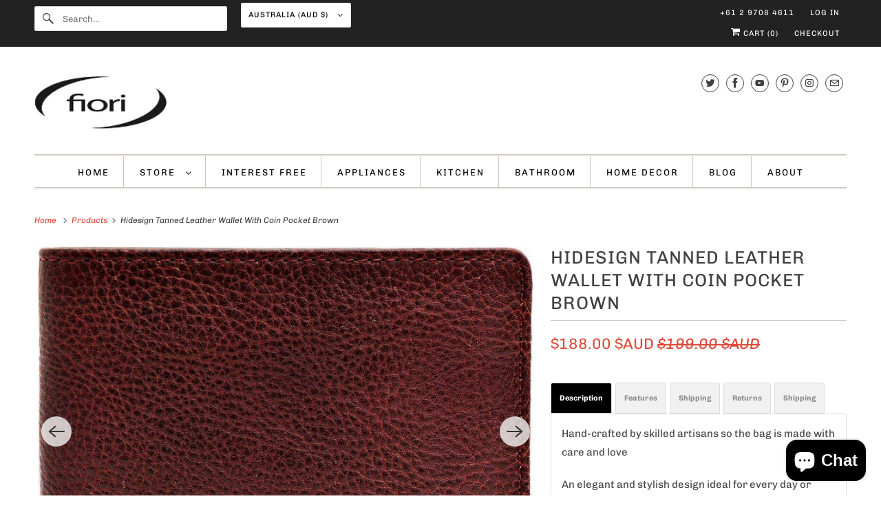

--- FILE ---
content_type: text/html; charset=utf-8
request_url: https://www.fiori.com.au/products/giles-vegetable-tanned-leather-wallet-with-coin-pocket
body_size: 31136
content:















<!DOCTYPE html>
<html class="no-js no-touch" lang="en">
  <head>
  <script>
    window.Store = window.Store || {};
    window.Store.id = 1928660;
  </script>
    <meta charset="utf-8">
    <meta http-equiv="cleartype" content="on">
    <meta name="robots" content="index,follow">

    
    <title>Hidesign Leather Bags - The Best Hand-Crafted Leather Bags For You | Fiori - Designed for Everyday Living | Home, Kitchen, Bathroom &amp; Lifestyle</title>

    
      <meta name="description" content="Shop our line of hand-crafted leather bags. All our leather bags are hand-crafted by skilled artisans. Easy payment options Home delivery available FREE shipping on all orders over $400"/>
    

    

<meta name="author" content="Designed for Everyday Living | Home, Kitchen, Bathroom &amp; Lifestyle">
<meta property="og:url" content="https://www.fiori.com.au/products/giles-vegetable-tanned-leather-wallet-with-coin-pocket">
<meta property="og:site_name" content="Designed for Everyday Living | Home, Kitchen, Bathroom &amp; Lifestyle">




  <meta property="og:type" content="product">
  <meta property="og:title" content="Hidesign Tanned Leather Wallet With Coin Pocket Brown">
  
    
      <meta property="og:image" content="https://www.fiori.com.au/cdn/shop/products/hidesign-tanned-leather-wallet-with-coin-pocket-brown-14254428291138_600x.jpg?v=1618301966">
      <meta property="og:image:secure_url" content="https://www.fiori.com.au/cdn/shop/products/hidesign-tanned-leather-wallet-with-coin-pocket-brown-14254428291138_600x.jpg?v=1618301966">
      <meta property="og:image:width" content="1000">
      <meta property="og:image:height" content="747">
      <meta property="og:image:alt" content="Hidesign Tanned Leather Wallet With Coin Pocket Brown">
      
    
      <meta property="og:image" content="https://www.fiori.com.au/cdn/shop/products/hidesign-tanned-leather-wallet-with-coin-pocket-brown-14254428323906_600x.jpg?v=1618306173">
      <meta property="og:image:secure_url" content="https://www.fiori.com.au/cdn/shop/products/hidesign-tanned-leather-wallet-with-coin-pocket-brown-14254428323906_600x.jpg?v=1618306173">
      <meta property="og:image:width" content="1500">
      <meta property="og:image:height" content="785">
      <meta property="og:image:alt" content="Hidesign Tanned Leather Wallet With Coin Pocket Brown">
      
    
  
  <meta property="product:price:amount" content="188.00">
  <meta property="product:price:currency" content="AUD">



  <meta property="og:description" content="Shop our line of hand-crafted leather bags. All our leather bags are hand-crafted by skilled artisans. Easy payment options Home delivery available FREE shipping on all orders over $400">




  <meta name="twitter:site" content="@Fiori_aus">

<meta name="twitter:card" content="summary">

  <meta name="twitter:title" content="Hidesign Tanned Leather Wallet With Coin Pocket Brown">
  <meta name="twitter:description" content="Description
Hand-crafted by skilled artisans so the bag is made with care and love
An elegant and stylish design ideal for every day or those  longer adventures
Classic wallet with coin pocket made in Hidesign&#39;s natural vegetable grained Soweto leather.
Features
Leather: Full grain and vegetable tanned Soweto leather.
Lining: Hidesign&#39;s signature 100% cotton green striped lining.
Interior Details: 3 credit card slots, 1 coin pocket, 2 slip pockets and 2 bill compartments.
Measurements: 4.5&quot;&quot;L x 3.5&quot;&quot;H&quot;
Shipping
Shipped From: United States
Delivery Time: 7 -10 Business Days
Shipping and Handling: $9.95 AUD
Return Policy: 14 Day Return Policy">
  <meta name="twitter:image:width" content="240">
  <meta name="twitter:image:height" content="240">
  <meta name="twitter:image" content="https://www.fiori.com.au/cdn/shop/products/hidesign-tanned-leather-wallet-with-coin-pocket-brown-14254428291138_240x.jpg?v=1618301966">
  <meta name="twitter:image:alt" content="Hidesign Tanned Leather Wallet With Coin Pocket Brown">



    

    

    <!-- Mobile Specific Metas -->
    <meta name="HandheldFriendly" content="True">
    <meta name="MobileOptimized" content="320">
    <meta name="viewport" content="width=device-width,initial-scale=1">
    <meta name="theme-color" content="#ffffff">

    <!-- Preconnect Domains -->
    <link rel="preconnect" href="https://cdn.shopify.com" crossorigin>
    <link rel="preconnect" href="https://fonts.shopify.com" crossorigin>
    <link rel="preconnect" href="https://monorail-edge.shopifysvc.com">

    <!-- Preload Assets -->
    <link rel="preload" href="//www.fiori.com.au/cdn/shop/t/19/assets/vendors.js?v=144919140039296097911697031869" as="script">
    <link rel="preload" href="//www.fiori.com.au/cdn/shop/t/19/assets/fancybox.css?v=30466120580444283401697031869" as="style">
    <link rel="preload" href="//www.fiori.com.au/cdn/shop/t/19/assets/styles.css?v=56347611194146250721759332222" as="style">
    <link rel="preload" href="//www.fiori.com.au/cdn/shop/t/19/assets/app.js?v=53390520388348374821697031869" as="script">

    <!-- Stylesheet for Fancybox library -->
    <link href="//www.fiori.com.au/cdn/shop/t/19/assets/fancybox.css?v=30466120580444283401697031869" rel="stylesheet" type="text/css" media="all" />

    <!-- Stylesheets for Responsive -->
    <link href="//www.fiori.com.au/cdn/shop/t/19/assets/styles.css?v=56347611194146250721759332222" rel="stylesheet" type="text/css" media="all" />

    <!-- Icons -->
    
      <link rel="shortcut icon" type="image/x-icon" href="//www.fiori.com.au/cdn/shop/files/favicon-32x32_180x180.png?v=1739431375">
      <link rel="apple-touch-icon" href="//www.fiori.com.au/cdn/shop/files/favicon-32x32_180x180.png?v=1739431375"/>
      <link rel="apple-touch-icon" sizes="72x72" href="//www.fiori.com.au/cdn/shop/files/favicon-32x32_72x72.png?v=1739431375"/>
      <link rel="apple-touch-icon" sizes="114x114" href="//www.fiori.com.au/cdn/shop/files/favicon-32x32_114x114.png?v=1739431375"/>
      <link rel="apple-touch-icon" sizes="180x180" href="//www.fiori.com.au/cdn/shop/files/favicon-32x32_180x180.png?v=1739431375"/>
      <link rel="apple-touch-icon" sizes="228x228" href="//www.fiori.com.au/cdn/shop/files/favicon-32x32_228x228.png?v=1739431375"/>
    
      <link rel="canonical" href="https://www.fiori.com.au/products/giles-vegetable-tanned-leather-wallet-with-coin-pocket"/>

    

    

    
    <script>
      window.PXUTheme = window.PXUTheme || {};
      window.PXUTheme.version = '9.1.0';
      window.PXUTheme.name = 'Responsive';
    </script>
    


    <script>
      
window.PXUTheme = window.PXUTheme || {};


window.PXUTheme.theme_settings = {};
window.PXUTheme.theme_settings.primary_locale = "true";
window.PXUTheme.theme_settings.current_locale = "en";
window.PXUTheme.theme_settings.shop_url = "/";


window.PXUTheme.theme_settings.newsletter_popup = false;
window.PXUTheme.theme_settings.newsletter_popup_days = "2";
window.PXUTheme.theme_settings.newsletter_popup_mobile = true;
window.PXUTheme.theme_settings.newsletter_popup_seconds = 8;


window.PXUTheme.theme_settings.enable_predictive_search = true;


window.PXUTheme.theme_settings.free_text = "Free";


window.PXUTheme.theme_settings.product_form_style = "swatches";
window.PXUTheme.theme_settings.display_inventory_left = false;
window.PXUTheme.theme_settings.limit_quantity = false;
window.PXUTheme.theme_settings.inventory_threshold = 10;
window.PXUTheme.theme_settings.free_price_text = "Free";


window.PXUTheme.theme_settings.collection_swatches = false;
window.PXUTheme.theme_settings.collection_secondary_image = false;


window.PXUTheme.theme_settings.cart_action = "ajax";
window.PXUTheme.theme_settings.collection_secondary_image = false;
window.PXUTheme.theme_settings.display_tos_checkbox = false;
window.PXUTheme.theme_settings.tos_richtext = "\u003cp\u003eI Agree with the Terms \u0026 Conditions\u003c\/p\u003e";


window.PXUTheme.translation = {};


window.PXUTheme.translation.newsletter_success_text = "Thank you for joining our mailing list!";


window.PXUTheme.translation.menu = "Menu";


window.PXUTheme.translation.agree_to_terms_warning = "You must agree with the terms and conditions to checkout.";
window.PXUTheme.translation.cart_discount = "Discount";
window.PXUTheme.translation.edit_cart = "View Cart";
window.PXUTheme.translation.add_to_cart_success = "Just Added";
window.PXUTheme.translation.agree_to_terms_html = "I Agree with the Terms &amp; Conditions";
window.PXUTheme.translation.checkout = "Checkout";
window.PXUTheme.translation.or = "or";
window.PXUTheme.translation.continue_shopping = "Continue Shopping";
window.PXUTheme.translation.no_shipping_destination = "We do not ship to this destination.";
window.PXUTheme.translation.additional_rate = "There is one shipping rate available for";
window.PXUTheme.translation.additional_rate_at = "at";
window.PXUTheme.translation.additional_rates_part_1 = "There are";
window.PXUTheme.translation.additional_rates_part_2 = "shipping rates available for";
window.PXUTheme.translation.additional_rates_part_3 = "starting at";


window.PXUTheme.translation.product_add_to_cart_success = "Added";
window.PXUTheme.translation.product_add_to_cart = "Add to cart";
window.PXUTheme.translation.product_notify_form_email = "Email address";
window.PXUTheme.translation.product_notify_form_send = "Send";
window.PXUTheme.translation.items_left_count_one = "item left";
window.PXUTheme.translation.items_left_count_other = "items left";
window.PXUTheme.translation.product_sold_out = "Sold Out";
window.PXUTheme.translation.product_unavailable = "Unavailable";
window.PXUTheme.translation.product_notify_form_success = "Thanks! We will notify you when this product becomes available!";
window.PXUTheme.translation.product_from = "from";


window.PXUTheme.currency = {};


window.PXUTheme.currency.shop_currency = "AUD";
window.PXUTheme.currency.default_currency = "AUD";
window.PXUTheme.currency.display_format = "money_format";
window.PXUTheme.currency.money_format = "${{amount}} $AUD";
window.PXUTheme.currency.money_format_no_currency = "${{amount}} $AUD";
window.PXUTheme.currency.money_format_currency = "${{amount}} AUD";
window.PXUTheme.currency.native_multi_currency = false;
window.PXUTheme.currency.shipping_calculator = false;
window.PXUTheme.currency.iso_code = "AUD";
window.PXUTheme.currency.symbol = "$";


window.PXUTheme.media_queries = {};
window.PXUTheme.media_queries.small = window.matchMedia( "(max-width: 480px)" );
window.PXUTheme.media_queries.medium = window.matchMedia( "(max-width: 798px)" );
window.PXUTheme.media_queries.large = window.matchMedia( "(min-width: 799px)" );
window.PXUTheme.media_queries.larger = window.matchMedia( "(min-width: 960px)" );
window.PXUTheme.media_queries.xlarge = window.matchMedia( "(min-width: 1200px)" );
window.PXUTheme.media_queries.ie10 = window.matchMedia( "all and (-ms-high-contrast: none), (-ms-high-contrast: active)" );
window.PXUTheme.media_queries.tablet = window.matchMedia( "only screen and (min-width: 799px) and (max-width: 1024px)" );


window.PXUTheme.routes = window.PXUTheme.routes || {};
window.PXUTheme.routes.root_url = "/";
window.PXUTheme.routes.search_url = "/search";
window.PXUTheme.routes.predictive_search_url = "/search/suggest";
window.PXUTheme.routes.cart_url = "/cart";
window.PXUTheme.routes.product_recommendations_url = "/recommendations/products";
    </script>

    <script>
      document.documentElement.className=document.documentElement.className.replace(/\bno-js\b/,'js');
      if(window.Shopify&&window.Shopify.designMode)document.documentElement.className+=' in-theme-editor';
      if(('ontouchstart' in window)||window.DocumentTouch&&document instanceof DocumentTouch)document.documentElement.className=document.documentElement.className.replace(/\bno-touch\b/,'has-touch');
    </script>

    <script src="//www.fiori.com.au/cdn/shop/t/19/assets/vendors.js?v=144919140039296097911697031869" defer></script>
    <script src="//www.fiori.com.au/cdn/shop/t/19/assets/app.js?v=53390520388348374821697031869" defer></script>

    
  <script>window.performance && window.performance.mark && window.performance.mark('shopify.content_for_header.start');</script><meta name="google-site-verification" content="FlslWcA0NaBIE9KErL9DP59tOjnssVup572-vtxfONk">
<meta name="facebook-domain-verification" content="qk7s4c8jz5g7kon0cuf2hfe2z9hnbu">
<meta name="facebook-domain-verification" content="yenachj4euod4kgy55wuzmqffvh44t">
<meta id="shopify-digital-wallet" name="shopify-digital-wallet" content="/1928660/digital_wallets/dialog">
<meta name="shopify-checkout-api-token" content="35e3900853b9822203c1290a76e3f260">
<meta id="in-context-paypal-metadata" data-shop-id="1928660" data-venmo-supported="false" data-environment="production" data-locale="en_US" data-paypal-v4="true" data-currency="AUD">
<link rel="alternate" type="application/json+oembed" href="https://www.fiori.com.au/products/giles-vegetable-tanned-leather-wallet-with-coin-pocket.oembed">
<script async="async" src="/checkouts/internal/preloads.js?locale=en-AU"></script>
<link rel="preconnect" href="https://shop.app" crossorigin="anonymous">
<script async="async" src="https://shop.app/checkouts/internal/preloads.js?locale=en-AU&shop_id=1928660" crossorigin="anonymous"></script>
<script id="apple-pay-shop-capabilities" type="application/json">{"shopId":1928660,"countryCode":"AU","currencyCode":"AUD","merchantCapabilities":["supports3DS"],"merchantId":"gid:\/\/shopify\/Shop\/1928660","merchantName":"Designed for Everyday Living | Home, Kitchen, Bathroom \u0026 Lifestyle","requiredBillingContactFields":["postalAddress","email","phone"],"requiredShippingContactFields":["postalAddress","email","phone"],"shippingType":"shipping","supportedNetworks":["visa","masterCard","amex","jcb"],"total":{"type":"pending","label":"Designed for Everyday Living | Home, Kitchen, Bathroom \u0026 Lifestyle","amount":"1.00"},"shopifyPaymentsEnabled":true,"supportsSubscriptions":true}</script>
<script id="shopify-features" type="application/json">{"accessToken":"35e3900853b9822203c1290a76e3f260","betas":["rich-media-storefront-analytics"],"domain":"www.fiori.com.au","predictiveSearch":true,"shopId":1928660,"locale":"en"}</script>
<script>var Shopify = Shopify || {};
Shopify.shop = "fioriappliances.myshopify.com";
Shopify.locale = "en";
Shopify.currency = {"active":"AUD","rate":"1.0"};
Shopify.country = "AU";
Shopify.theme = {"name":"Responsive - Default | Bold | Oct.11.2023","id":122968145986,"schema_name":"Responsive","schema_version":"9.1.0","theme_store_id":null,"role":"main"};
Shopify.theme.handle = "null";
Shopify.theme.style = {"id":null,"handle":null};
Shopify.cdnHost = "www.fiori.com.au/cdn";
Shopify.routes = Shopify.routes || {};
Shopify.routes.root = "/";</script>
<script type="module">!function(o){(o.Shopify=o.Shopify||{}).modules=!0}(window);</script>
<script>!function(o){function n(){var o=[];function n(){o.push(Array.prototype.slice.apply(arguments))}return n.q=o,n}var t=o.Shopify=o.Shopify||{};t.loadFeatures=n(),t.autoloadFeatures=n()}(window);</script>
<script>
  window.ShopifyPay = window.ShopifyPay || {};
  window.ShopifyPay.apiHost = "shop.app\/pay";
  window.ShopifyPay.redirectState = null;
</script>
<script id="shop-js-analytics" type="application/json">{"pageType":"product"}</script>
<script defer="defer" async type="module" src="//www.fiori.com.au/cdn/shopifycloud/shop-js/modules/v2/client.init-shop-cart-sync_BT-GjEfc.en.esm.js"></script>
<script defer="defer" async type="module" src="//www.fiori.com.au/cdn/shopifycloud/shop-js/modules/v2/chunk.common_D58fp_Oc.esm.js"></script>
<script defer="defer" async type="module" src="//www.fiori.com.au/cdn/shopifycloud/shop-js/modules/v2/chunk.modal_xMitdFEc.esm.js"></script>
<script type="module">
  await import("//www.fiori.com.au/cdn/shopifycloud/shop-js/modules/v2/client.init-shop-cart-sync_BT-GjEfc.en.esm.js");
await import("//www.fiori.com.au/cdn/shopifycloud/shop-js/modules/v2/chunk.common_D58fp_Oc.esm.js");
await import("//www.fiori.com.au/cdn/shopifycloud/shop-js/modules/v2/chunk.modal_xMitdFEc.esm.js");

  window.Shopify.SignInWithShop?.initShopCartSync?.({"fedCMEnabled":true,"windoidEnabled":true});

</script>
<script>
  window.Shopify = window.Shopify || {};
  if (!window.Shopify.featureAssets) window.Shopify.featureAssets = {};
  window.Shopify.featureAssets['shop-js'] = {"shop-cart-sync":["modules/v2/client.shop-cart-sync_DZOKe7Ll.en.esm.js","modules/v2/chunk.common_D58fp_Oc.esm.js","modules/v2/chunk.modal_xMitdFEc.esm.js"],"init-fed-cm":["modules/v2/client.init-fed-cm_B6oLuCjv.en.esm.js","modules/v2/chunk.common_D58fp_Oc.esm.js","modules/v2/chunk.modal_xMitdFEc.esm.js"],"shop-cash-offers":["modules/v2/client.shop-cash-offers_D2sdYoxE.en.esm.js","modules/v2/chunk.common_D58fp_Oc.esm.js","modules/v2/chunk.modal_xMitdFEc.esm.js"],"shop-login-button":["modules/v2/client.shop-login-button_QeVjl5Y3.en.esm.js","modules/v2/chunk.common_D58fp_Oc.esm.js","modules/v2/chunk.modal_xMitdFEc.esm.js"],"pay-button":["modules/v2/client.pay-button_DXTOsIq6.en.esm.js","modules/v2/chunk.common_D58fp_Oc.esm.js","modules/v2/chunk.modal_xMitdFEc.esm.js"],"shop-button":["modules/v2/client.shop-button_DQZHx9pm.en.esm.js","modules/v2/chunk.common_D58fp_Oc.esm.js","modules/v2/chunk.modal_xMitdFEc.esm.js"],"avatar":["modules/v2/client.avatar_BTnouDA3.en.esm.js"],"init-windoid":["modules/v2/client.init-windoid_CR1B-cfM.en.esm.js","modules/v2/chunk.common_D58fp_Oc.esm.js","modules/v2/chunk.modal_xMitdFEc.esm.js"],"init-shop-for-new-customer-accounts":["modules/v2/client.init-shop-for-new-customer-accounts_C_vY_xzh.en.esm.js","modules/v2/client.shop-login-button_QeVjl5Y3.en.esm.js","modules/v2/chunk.common_D58fp_Oc.esm.js","modules/v2/chunk.modal_xMitdFEc.esm.js"],"init-shop-email-lookup-coordinator":["modules/v2/client.init-shop-email-lookup-coordinator_BI7n9ZSv.en.esm.js","modules/v2/chunk.common_D58fp_Oc.esm.js","modules/v2/chunk.modal_xMitdFEc.esm.js"],"init-shop-cart-sync":["modules/v2/client.init-shop-cart-sync_BT-GjEfc.en.esm.js","modules/v2/chunk.common_D58fp_Oc.esm.js","modules/v2/chunk.modal_xMitdFEc.esm.js"],"shop-toast-manager":["modules/v2/client.shop-toast-manager_DiYdP3xc.en.esm.js","modules/v2/chunk.common_D58fp_Oc.esm.js","modules/v2/chunk.modal_xMitdFEc.esm.js"],"init-customer-accounts":["modules/v2/client.init-customer-accounts_D9ZNqS-Q.en.esm.js","modules/v2/client.shop-login-button_QeVjl5Y3.en.esm.js","modules/v2/chunk.common_D58fp_Oc.esm.js","modules/v2/chunk.modal_xMitdFEc.esm.js"],"init-customer-accounts-sign-up":["modules/v2/client.init-customer-accounts-sign-up_iGw4briv.en.esm.js","modules/v2/client.shop-login-button_QeVjl5Y3.en.esm.js","modules/v2/chunk.common_D58fp_Oc.esm.js","modules/v2/chunk.modal_xMitdFEc.esm.js"],"shop-follow-button":["modules/v2/client.shop-follow-button_CqMgW2wH.en.esm.js","modules/v2/chunk.common_D58fp_Oc.esm.js","modules/v2/chunk.modal_xMitdFEc.esm.js"],"checkout-modal":["modules/v2/client.checkout-modal_xHeaAweL.en.esm.js","modules/v2/chunk.common_D58fp_Oc.esm.js","modules/v2/chunk.modal_xMitdFEc.esm.js"],"shop-login":["modules/v2/client.shop-login_D91U-Q7h.en.esm.js","modules/v2/chunk.common_D58fp_Oc.esm.js","modules/v2/chunk.modal_xMitdFEc.esm.js"],"lead-capture":["modules/v2/client.lead-capture_BJmE1dJe.en.esm.js","modules/v2/chunk.common_D58fp_Oc.esm.js","modules/v2/chunk.modal_xMitdFEc.esm.js"],"payment-terms":["modules/v2/client.payment-terms_Ci9AEqFq.en.esm.js","modules/v2/chunk.common_D58fp_Oc.esm.js","modules/v2/chunk.modal_xMitdFEc.esm.js"]};
</script>
<script>(function() {
  var isLoaded = false;
  function asyncLoad() {
    if (isLoaded) return;
    isLoaded = true;
    var urls = ["https:\/\/rec.autocommerce.io\/recommender_javascript?shop=fioriappliances.myshopify.com","\/\/cdn.ywxi.net\/js\/partner-shopify.js?shop=fioriappliances.myshopify.com","\/\/cdn.shopify.com\/proxy\/19a23def9a0ae0f47a44f2f6011722b43a9e824715ea8bdc95294fc5c01d2e9a\/api.goaffpro.com\/loader.js?shop=fioriappliances.myshopify.com\u0026sp-cache-control=cHVibGljLCBtYXgtYWdlPTkwMA","https:\/\/cdn.pushowl.com\/latest\/sdks\/pushowl-shopify.js?subdomain=fioriappliances\u0026environment=production\u0026guid=675138d1-7b2c-4eb4-9754-d30d1666e251\u0026shop=fioriappliances.myshopify.com","https:\/\/na.shgcdn3.com\/pixel-collector.js?shop=fioriappliances.myshopify.com"];
    for (var i = 0; i < urls.length; i++) {
      var s = document.createElement('script');
      s.type = 'text/javascript';
      s.async = true;
      s.src = urls[i];
      var x = document.getElementsByTagName('script')[0];
      x.parentNode.insertBefore(s, x);
    }
  };
  if(window.attachEvent) {
    window.attachEvent('onload', asyncLoad);
  } else {
    window.addEventListener('load', asyncLoad, false);
  }
})();</script>
<script id="__st">var __st={"a":1928660,"offset":39600,"reqid":"f54d5bd6-d784-47cf-8970-b670e07fac54-1769347684","pageurl":"www.fiori.com.au\/products\/giles-vegetable-tanned-leather-wallet-with-coin-pocket","u":"f97d3bda76cf","p":"product","rtyp":"product","rid":4558749794370};</script>
<script>window.ShopifyPaypalV4VisibilityTracking = true;</script>
<script id="captcha-bootstrap">!function(){'use strict';const t='contact',e='account',n='new_comment',o=[[t,t],['blogs',n],['comments',n],[t,'customer']],c=[[e,'customer_login'],[e,'guest_login'],[e,'recover_customer_password'],[e,'create_customer']],r=t=>t.map((([t,e])=>`form[action*='/${t}']:not([data-nocaptcha='true']) input[name='form_type'][value='${e}']`)).join(','),a=t=>()=>t?[...document.querySelectorAll(t)].map((t=>t.form)):[];function s(){const t=[...o],e=r(t);return a(e)}const i='password',u='form_key',d=['recaptcha-v3-token','g-recaptcha-response','h-captcha-response',i],f=()=>{try{return window.sessionStorage}catch{return}},m='__shopify_v',_=t=>t.elements[u];function p(t,e,n=!1){try{const o=window.sessionStorage,c=JSON.parse(o.getItem(e)),{data:r}=function(t){const{data:e,action:n}=t;return t[m]||n?{data:e,action:n}:{data:t,action:n}}(c);for(const[e,n]of Object.entries(r))t.elements[e]&&(t.elements[e].value=n);n&&o.removeItem(e)}catch(o){console.error('form repopulation failed',{error:o})}}const l='form_type',E='cptcha';function T(t){t.dataset[E]=!0}const w=window,h=w.document,L='Shopify',v='ce_forms',y='captcha';let A=!1;((t,e)=>{const n=(g='f06e6c50-85a8-45c8-87d0-21a2b65856fe',I='https://cdn.shopify.com/shopifycloud/storefront-forms-hcaptcha/ce_storefront_forms_captcha_hcaptcha.v1.5.2.iife.js',D={infoText:'Protected by hCaptcha',privacyText:'Privacy',termsText:'Terms'},(t,e,n)=>{const o=w[L][v],c=o.bindForm;if(c)return c(t,g,e,D).then(n);var r;o.q.push([[t,g,e,D],n]),r=I,A||(h.body.append(Object.assign(h.createElement('script'),{id:'captcha-provider',async:!0,src:r})),A=!0)});var g,I,D;w[L]=w[L]||{},w[L][v]=w[L][v]||{},w[L][v].q=[],w[L][y]=w[L][y]||{},w[L][y].protect=function(t,e){n(t,void 0,e),T(t)},Object.freeze(w[L][y]),function(t,e,n,w,h,L){const[v,y,A,g]=function(t,e,n){const i=e?o:[],u=t?c:[],d=[...i,...u],f=r(d),m=r(i),_=r(d.filter((([t,e])=>n.includes(e))));return[a(f),a(m),a(_),s()]}(w,h,L),I=t=>{const e=t.target;return e instanceof HTMLFormElement?e:e&&e.form},D=t=>v().includes(t);t.addEventListener('submit',(t=>{const e=I(t);if(!e)return;const n=D(e)&&!e.dataset.hcaptchaBound&&!e.dataset.recaptchaBound,o=_(e),c=g().includes(e)&&(!o||!o.value);(n||c)&&t.preventDefault(),c&&!n&&(function(t){try{if(!f())return;!function(t){const e=f();if(!e)return;const n=_(t);if(!n)return;const o=n.value;o&&e.removeItem(o)}(t);const e=Array.from(Array(32),(()=>Math.random().toString(36)[2])).join('');!function(t,e){_(t)||t.append(Object.assign(document.createElement('input'),{type:'hidden',name:u})),t.elements[u].value=e}(t,e),function(t,e){const n=f();if(!n)return;const o=[...t.querySelectorAll(`input[type='${i}']`)].map((({name:t})=>t)),c=[...d,...o],r={};for(const[a,s]of new FormData(t).entries())c.includes(a)||(r[a]=s);n.setItem(e,JSON.stringify({[m]:1,action:t.action,data:r}))}(t,e)}catch(e){console.error('failed to persist form',e)}}(e),e.submit())}));const S=(t,e)=>{t&&!t.dataset[E]&&(n(t,e.some((e=>e===t))),T(t))};for(const o of['focusin','change'])t.addEventListener(o,(t=>{const e=I(t);D(e)&&S(e,y())}));const B=e.get('form_key'),M=e.get(l),P=B&&M;t.addEventListener('DOMContentLoaded',(()=>{const t=y();if(P)for(const e of t)e.elements[l].value===M&&p(e,B);[...new Set([...A(),...v().filter((t=>'true'===t.dataset.shopifyCaptcha))])].forEach((e=>S(e,t)))}))}(h,new URLSearchParams(w.location.search),n,t,e,['guest_login'])})(!0,!0)}();</script>
<script integrity="sha256-4kQ18oKyAcykRKYeNunJcIwy7WH5gtpwJnB7kiuLZ1E=" data-source-attribution="shopify.loadfeatures" defer="defer" src="//www.fiori.com.au/cdn/shopifycloud/storefront/assets/storefront/load_feature-a0a9edcb.js" crossorigin="anonymous"></script>
<script crossorigin="anonymous" defer="defer" src="//www.fiori.com.au/cdn/shopifycloud/storefront/assets/shopify_pay/storefront-65b4c6d7.js?v=20250812"></script>
<script data-source-attribution="shopify.dynamic_checkout.dynamic.init">var Shopify=Shopify||{};Shopify.PaymentButton=Shopify.PaymentButton||{isStorefrontPortableWallets:!0,init:function(){window.Shopify.PaymentButton.init=function(){};var t=document.createElement("script");t.src="https://www.fiori.com.au/cdn/shopifycloud/portable-wallets/latest/portable-wallets.en.js",t.type="module",document.head.appendChild(t)}};
</script>
<script data-source-attribution="shopify.dynamic_checkout.buyer_consent">
  function portableWalletsHideBuyerConsent(e){var t=document.getElementById("shopify-buyer-consent"),n=document.getElementById("shopify-subscription-policy-button");t&&n&&(t.classList.add("hidden"),t.setAttribute("aria-hidden","true"),n.removeEventListener("click",e))}function portableWalletsShowBuyerConsent(e){var t=document.getElementById("shopify-buyer-consent"),n=document.getElementById("shopify-subscription-policy-button");t&&n&&(t.classList.remove("hidden"),t.removeAttribute("aria-hidden"),n.addEventListener("click",e))}window.Shopify?.PaymentButton&&(window.Shopify.PaymentButton.hideBuyerConsent=portableWalletsHideBuyerConsent,window.Shopify.PaymentButton.showBuyerConsent=portableWalletsShowBuyerConsent);
</script>
<script>
  function portableWalletsCleanup(e){e&&e.src&&console.error("Failed to load portable wallets script "+e.src);var t=document.querySelectorAll("shopify-accelerated-checkout .shopify-payment-button__skeleton, shopify-accelerated-checkout-cart .wallet-cart-button__skeleton"),e=document.getElementById("shopify-buyer-consent");for(let e=0;e<t.length;e++)t[e].remove();e&&e.remove()}function portableWalletsNotLoadedAsModule(e){e instanceof ErrorEvent&&"string"==typeof e.message&&e.message.includes("import.meta")&&"string"==typeof e.filename&&e.filename.includes("portable-wallets")&&(window.removeEventListener("error",portableWalletsNotLoadedAsModule),window.Shopify.PaymentButton.failedToLoad=e,"loading"===document.readyState?document.addEventListener("DOMContentLoaded",window.Shopify.PaymentButton.init):window.Shopify.PaymentButton.init())}window.addEventListener("error",portableWalletsNotLoadedAsModule);
</script>

<script type="module" src="https://www.fiori.com.au/cdn/shopifycloud/portable-wallets/latest/portable-wallets.en.js" onError="portableWalletsCleanup(this)" crossorigin="anonymous"></script>
<script nomodule>
  document.addEventListener("DOMContentLoaded", portableWalletsCleanup);
</script>

<link id="shopify-accelerated-checkout-styles" rel="stylesheet" media="screen" href="https://www.fiori.com.au/cdn/shopifycloud/portable-wallets/latest/accelerated-checkout-backwards-compat.css" crossorigin="anonymous">
<style id="shopify-accelerated-checkout-cart">
        #shopify-buyer-consent {
  margin-top: 1em;
  display: inline-block;
  width: 100%;
}

#shopify-buyer-consent.hidden {
  display: none;
}

#shopify-subscription-policy-button {
  background: none;
  border: none;
  padding: 0;
  text-decoration: underline;
  font-size: inherit;
  cursor: pointer;
}

#shopify-subscription-policy-button::before {
  box-shadow: none;
}

      </style>

<script>window.performance && window.performance.mark && window.performance.mark('shopify.content_for_header.end');</script>
  





  <script type="text/javascript">
    
      window.__shgMoneyFormat = window.__shgMoneyFormat || {"AUD":{"currency":"AUD","currency_symbol":"$","currency_symbol_location":"left","decimal_places":2,"decimal_separator":".","thousands_separator":","}};
    
    window.__shgCurrentCurrencyCode = window.__shgCurrentCurrencyCode || {
      currency: "AUD",
      currency_symbol: "$",
      decimal_separator: ".",
      thousands_separator: ",",
      decimal_places: 2,
      currency_symbol_location: "left"
    };
  </script>




    <noscript>
      <style>
        .slides > li:first-child {display: block;}
        .image__fallback {
          width: 100vw;
          display: block !important;
          max-width: 100vw !important;
          margin-bottom: 0;
        }
        .no-js-only {
          display: inherit !important;
        }
        .icon-cart.cart-button {
          display: none;
        }
        .lazyload {
          opacity: 1;
          -webkit-filter: blur(0);
          filter: blur(0);
        }
        .animate_right,
        .animate_left,
        .animate_up,
        .animate_down {
          opacity: 1;
        }
        .product_section .product_form {
          opacity: 1;
        }
        .multi_select,
        form .select {
          display: block !important;
        }
        .swatch_options {
          display: none;
        }
        .image-element__wrap {
          display: none;
        }
      </style>
    </noscript>
<!-- GetResponse Analytics -->
  <script type="text/javascript">
      
  (function(m, o, n, t, e, r, _){
          m['__GetResponseAnalyticsObject'] = e;m[e] = m[e] || function() {(m[e].q = m[e].q || []).push(arguments)};
          r = o.createElement(n);_ = o.getElementsByTagName(n)[0];r.async = 1;r.src = t;r.setAttribute('crossorigin', 'use-credentials');_.parentNode .insertBefore(r, _);
      })(window, document, 'script', 'https://an.gr-wcon.com/script/661838bc-d19c-4fa7-8fe8-d6433047e9df/ga.js', 'GrTracking');


  </script>
  <!-- End GetResponse Analytics -->
  <script src="https://demandforapps.com/aodtabs/js/aod-tabs.js"></script>
  

<script type="text/javascript">
  
    window.SHG_CUSTOMER = null;
  
</script>







<script src="https://cdn.shopify.com/extensions/e8878072-2f6b-4e89-8082-94b04320908d/inbox-1254/assets/inbox-chat-loader.js" type="text/javascript" defer="defer"></script>
<link href="https://monorail-edge.shopifysvc.com" rel="dns-prefetch">
<script>(function(){if ("sendBeacon" in navigator && "performance" in window) {try {var session_token_from_headers = performance.getEntriesByType('navigation')[0].serverTiming.find(x => x.name == '_s').description;} catch {var session_token_from_headers = undefined;}var session_cookie_matches = document.cookie.match(/_shopify_s=([^;]*)/);var session_token_from_cookie = session_cookie_matches && session_cookie_matches.length === 2 ? session_cookie_matches[1] : "";var session_token = session_token_from_headers || session_token_from_cookie || "";function handle_abandonment_event(e) {var entries = performance.getEntries().filter(function(entry) {return /monorail-edge.shopifysvc.com/.test(entry.name);});if (!window.abandonment_tracked && entries.length === 0) {window.abandonment_tracked = true;var currentMs = Date.now();var navigation_start = performance.timing.navigationStart;var payload = {shop_id: 1928660,url: window.location.href,navigation_start,duration: currentMs - navigation_start,session_token,page_type: "product"};window.navigator.sendBeacon("https://monorail-edge.shopifysvc.com/v1/produce", JSON.stringify({schema_id: "online_store_buyer_site_abandonment/1.1",payload: payload,metadata: {event_created_at_ms: currentMs,event_sent_at_ms: currentMs}}));}}window.addEventListener('pagehide', handle_abandonment_event);}}());</script>
<script id="web-pixels-manager-setup">(function e(e,d,r,n,o){if(void 0===o&&(o={}),!Boolean(null===(a=null===(i=window.Shopify)||void 0===i?void 0:i.analytics)||void 0===a?void 0:a.replayQueue)){var i,a;window.Shopify=window.Shopify||{};var t=window.Shopify;t.analytics=t.analytics||{};var s=t.analytics;s.replayQueue=[],s.publish=function(e,d,r){return s.replayQueue.push([e,d,r]),!0};try{self.performance.mark("wpm:start")}catch(e){}var l=function(){var e={modern:/Edge?\/(1{2}[4-9]|1[2-9]\d|[2-9]\d{2}|\d{4,})\.\d+(\.\d+|)|Firefox\/(1{2}[4-9]|1[2-9]\d|[2-9]\d{2}|\d{4,})\.\d+(\.\d+|)|Chrom(ium|e)\/(9{2}|\d{3,})\.\d+(\.\d+|)|(Maci|X1{2}).+ Version\/(15\.\d+|(1[6-9]|[2-9]\d|\d{3,})\.\d+)([,.]\d+|)( \(\w+\)|)( Mobile\/\w+|) Safari\/|Chrome.+OPR\/(9{2}|\d{3,})\.\d+\.\d+|(CPU[ +]OS|iPhone[ +]OS|CPU[ +]iPhone|CPU IPhone OS|CPU iPad OS)[ +]+(15[._]\d+|(1[6-9]|[2-9]\d|\d{3,})[._]\d+)([._]\d+|)|Android:?[ /-](13[3-9]|1[4-9]\d|[2-9]\d{2}|\d{4,})(\.\d+|)(\.\d+|)|Android.+Firefox\/(13[5-9]|1[4-9]\d|[2-9]\d{2}|\d{4,})\.\d+(\.\d+|)|Android.+Chrom(ium|e)\/(13[3-9]|1[4-9]\d|[2-9]\d{2}|\d{4,})\.\d+(\.\d+|)|SamsungBrowser\/([2-9]\d|\d{3,})\.\d+/,legacy:/Edge?\/(1[6-9]|[2-9]\d|\d{3,})\.\d+(\.\d+|)|Firefox\/(5[4-9]|[6-9]\d|\d{3,})\.\d+(\.\d+|)|Chrom(ium|e)\/(5[1-9]|[6-9]\d|\d{3,})\.\d+(\.\d+|)([\d.]+$|.*Safari\/(?![\d.]+ Edge\/[\d.]+$))|(Maci|X1{2}).+ Version\/(10\.\d+|(1[1-9]|[2-9]\d|\d{3,})\.\d+)([,.]\d+|)( \(\w+\)|)( Mobile\/\w+|) Safari\/|Chrome.+OPR\/(3[89]|[4-9]\d|\d{3,})\.\d+\.\d+|(CPU[ +]OS|iPhone[ +]OS|CPU[ +]iPhone|CPU IPhone OS|CPU iPad OS)[ +]+(10[._]\d+|(1[1-9]|[2-9]\d|\d{3,})[._]\d+)([._]\d+|)|Android:?[ /-](13[3-9]|1[4-9]\d|[2-9]\d{2}|\d{4,})(\.\d+|)(\.\d+|)|Mobile Safari.+OPR\/([89]\d|\d{3,})\.\d+\.\d+|Android.+Firefox\/(13[5-9]|1[4-9]\d|[2-9]\d{2}|\d{4,})\.\d+(\.\d+|)|Android.+Chrom(ium|e)\/(13[3-9]|1[4-9]\d|[2-9]\d{2}|\d{4,})\.\d+(\.\d+|)|Android.+(UC? ?Browser|UCWEB|U3)[ /]?(15\.([5-9]|\d{2,})|(1[6-9]|[2-9]\d|\d{3,})\.\d+)\.\d+|SamsungBrowser\/(5\.\d+|([6-9]|\d{2,})\.\d+)|Android.+MQ{2}Browser\/(14(\.(9|\d{2,})|)|(1[5-9]|[2-9]\d|\d{3,})(\.\d+|))(\.\d+|)|K[Aa][Ii]OS\/(3\.\d+|([4-9]|\d{2,})\.\d+)(\.\d+|)/},d=e.modern,r=e.legacy,n=navigator.userAgent;return n.match(d)?"modern":n.match(r)?"legacy":"unknown"}(),u="modern"===l?"modern":"legacy",c=(null!=n?n:{modern:"",legacy:""})[u],f=function(e){return[e.baseUrl,"/wpm","/b",e.hashVersion,"modern"===e.buildTarget?"m":"l",".js"].join("")}({baseUrl:d,hashVersion:r,buildTarget:u}),m=function(e){var d=e.version,r=e.bundleTarget,n=e.surface,o=e.pageUrl,i=e.monorailEndpoint;return{emit:function(e){var a=e.status,t=e.errorMsg,s=(new Date).getTime(),l=JSON.stringify({metadata:{event_sent_at_ms:s},events:[{schema_id:"web_pixels_manager_load/3.1",payload:{version:d,bundle_target:r,page_url:o,status:a,surface:n,error_msg:t},metadata:{event_created_at_ms:s}}]});if(!i)return console&&console.warn&&console.warn("[Web Pixels Manager] No Monorail endpoint provided, skipping logging."),!1;try{return self.navigator.sendBeacon.bind(self.navigator)(i,l)}catch(e){}var u=new XMLHttpRequest;try{return u.open("POST",i,!0),u.setRequestHeader("Content-Type","text/plain"),u.send(l),!0}catch(e){return console&&console.warn&&console.warn("[Web Pixels Manager] Got an unhandled error while logging to Monorail."),!1}}}}({version:r,bundleTarget:l,surface:e.surface,pageUrl:self.location.href,monorailEndpoint:e.monorailEndpoint});try{o.browserTarget=l,function(e){var d=e.src,r=e.async,n=void 0===r||r,o=e.onload,i=e.onerror,a=e.sri,t=e.scriptDataAttributes,s=void 0===t?{}:t,l=document.createElement("script"),u=document.querySelector("head"),c=document.querySelector("body");if(l.async=n,l.src=d,a&&(l.integrity=a,l.crossOrigin="anonymous"),s)for(var f in s)if(Object.prototype.hasOwnProperty.call(s,f))try{l.dataset[f]=s[f]}catch(e){}if(o&&l.addEventListener("load",o),i&&l.addEventListener("error",i),u)u.appendChild(l);else{if(!c)throw new Error("Did not find a head or body element to append the script");c.appendChild(l)}}({src:f,async:!0,onload:function(){if(!function(){var e,d;return Boolean(null===(d=null===(e=window.Shopify)||void 0===e?void 0:e.analytics)||void 0===d?void 0:d.initialized)}()){var d=window.webPixelsManager.init(e)||void 0;if(d){var r=window.Shopify.analytics;r.replayQueue.forEach((function(e){var r=e[0],n=e[1],o=e[2];d.publishCustomEvent(r,n,o)})),r.replayQueue=[],r.publish=d.publishCustomEvent,r.visitor=d.visitor,r.initialized=!0}}},onerror:function(){return m.emit({status:"failed",errorMsg:"".concat(f," has failed to load")})},sri:function(e){var d=/^sha384-[A-Za-z0-9+/=]+$/;return"string"==typeof e&&d.test(e)}(c)?c:"",scriptDataAttributes:o}),m.emit({status:"loading"})}catch(e){m.emit({status:"failed",errorMsg:(null==e?void 0:e.message)||"Unknown error"})}}})({shopId: 1928660,storefrontBaseUrl: "https://www.fiori.com.au",extensionsBaseUrl: "https://extensions.shopifycdn.com/cdn/shopifycloud/web-pixels-manager",monorailEndpoint: "https://monorail-edge.shopifysvc.com/unstable/produce_batch",surface: "storefront-renderer",enabledBetaFlags: ["2dca8a86"],webPixelsConfigList: [{"id":"1053360194","configuration":"{\"site_id\":\"23c4323c-1db6-46b8-ba72-265a8845c724\",\"analytics_endpoint\":\"https:\\\/\\\/na.shgcdn3.com\"}","eventPayloadVersion":"v1","runtimeContext":"STRICT","scriptVersion":"695709fc3f146fa50a25299517a954f2","type":"APP","apiClientId":1158168,"privacyPurposes":["ANALYTICS","MARKETING","SALE_OF_DATA"],"dataSharingAdjustments":{"protectedCustomerApprovalScopes":["read_customer_personal_data"]}},{"id":"461963330","configuration":"{\"config\":\"{\\\"google_tag_ids\\\":[\\\"G-J7VQ43KVEG\\\",\\\"GT-MQDVF7T\\\"],\\\"target_country\\\":\\\"AU\\\",\\\"gtag_events\\\":[{\\\"type\\\":\\\"begin_checkout\\\",\\\"action_label\\\":\\\"G-J7VQ43KVEG\\\"},{\\\"type\\\":\\\"search\\\",\\\"action_label\\\":\\\"G-J7VQ43KVEG\\\"},{\\\"type\\\":\\\"view_item\\\",\\\"action_label\\\":[\\\"G-J7VQ43KVEG\\\",\\\"MC-6KV53N217N\\\"]},{\\\"type\\\":\\\"purchase\\\",\\\"action_label\\\":[\\\"G-J7VQ43KVEG\\\",\\\"MC-6KV53N217N\\\"]},{\\\"type\\\":\\\"page_view\\\",\\\"action_label\\\":[\\\"G-J7VQ43KVEG\\\",\\\"MC-6KV53N217N\\\"]},{\\\"type\\\":\\\"add_payment_info\\\",\\\"action_label\\\":\\\"G-J7VQ43KVEG\\\"},{\\\"type\\\":\\\"add_to_cart\\\",\\\"action_label\\\":\\\"G-J7VQ43KVEG\\\"}],\\\"enable_monitoring_mode\\\":false}\"}","eventPayloadVersion":"v1","runtimeContext":"OPEN","scriptVersion":"b2a88bafab3e21179ed38636efcd8a93","type":"APP","apiClientId":1780363,"privacyPurposes":[],"dataSharingAdjustments":{"protectedCustomerApprovalScopes":["read_customer_address","read_customer_email","read_customer_name","read_customer_personal_data","read_customer_phone"]}},{"id":"373784642","configuration":"{\"subdomain\": \"fioriappliances\"}","eventPayloadVersion":"v1","runtimeContext":"STRICT","scriptVersion":"69e1bed23f1568abe06fb9d113379033","type":"APP","apiClientId":1615517,"privacyPurposes":["ANALYTICS","MARKETING","SALE_OF_DATA"],"dataSharingAdjustments":{"protectedCustomerApprovalScopes":["read_customer_address","read_customer_email","read_customer_name","read_customer_personal_data","read_customer_phone"]}},{"id":"361824322","configuration":"{\"shop\":\"fioriappliances.myshopify.com\",\"cookie_duration\":\"604800\"}","eventPayloadVersion":"v1","runtimeContext":"STRICT","scriptVersion":"a2e7513c3708f34b1f617d7ce88f9697","type":"APP","apiClientId":2744533,"privacyPurposes":["ANALYTICS","MARKETING"],"dataSharingAdjustments":{"protectedCustomerApprovalScopes":["read_customer_address","read_customer_email","read_customer_name","read_customer_personal_data","read_customer_phone"]}},{"id":"201326658","configuration":"{\"pixel_id\":\"735131453217499\",\"pixel_type\":\"facebook_pixel\",\"metaapp_system_user_token\":\"-\"}","eventPayloadVersion":"v1","runtimeContext":"OPEN","scriptVersion":"ca16bc87fe92b6042fbaa3acc2fbdaa6","type":"APP","apiClientId":2329312,"privacyPurposes":["ANALYTICS","MARKETING","SALE_OF_DATA"],"dataSharingAdjustments":{"protectedCustomerApprovalScopes":["read_customer_address","read_customer_email","read_customer_name","read_customer_personal_data","read_customer_phone"]}},{"id":"51544130","configuration":"{\"tagID\":\"2613427654367\"}","eventPayloadVersion":"v1","runtimeContext":"STRICT","scriptVersion":"18031546ee651571ed29edbe71a3550b","type":"APP","apiClientId":3009811,"privacyPurposes":["ANALYTICS","MARKETING","SALE_OF_DATA"],"dataSharingAdjustments":{"protectedCustomerApprovalScopes":["read_customer_address","read_customer_email","read_customer_name","read_customer_personal_data","read_customer_phone"]}},{"id":"shopify-app-pixel","configuration":"{}","eventPayloadVersion":"v1","runtimeContext":"STRICT","scriptVersion":"0450","apiClientId":"shopify-pixel","type":"APP","privacyPurposes":["ANALYTICS","MARKETING"]},{"id":"shopify-custom-pixel","eventPayloadVersion":"v1","runtimeContext":"LAX","scriptVersion":"0450","apiClientId":"shopify-pixel","type":"CUSTOM","privacyPurposes":["ANALYTICS","MARKETING"]}],isMerchantRequest: false,initData: {"shop":{"name":"Designed for Everyday Living | Home, Kitchen, Bathroom \u0026 Lifestyle","paymentSettings":{"currencyCode":"AUD"},"myshopifyDomain":"fioriappliances.myshopify.com","countryCode":"AU","storefrontUrl":"https:\/\/www.fiori.com.au"},"customer":null,"cart":null,"checkout":null,"productVariants":[{"price":{"amount":188.0,"currencyCode":"AUD"},"product":{"title":"Hidesign Tanned Leather Wallet With Coin Pocket Brown","vendor":"Hidesign","id":"4558749794370","untranslatedTitle":"Hidesign Tanned Leather Wallet With Coin Pocket Brown","url":"\/products\/giles-vegetable-tanned-leather-wallet-with-coin-pocket","type":"Men - Accessories - Wallets \u0026 Small Goods"},"id":"32022740631618","image":{"src":"\/\/www.fiori.com.au\/cdn\/shop\/products\/hidesign-tanned-leather-wallet-with-coin-pocket-brown-14254428291138.jpg?v=1618301966"},"sku":"GW-002-BR","title":"Default Title","untranslatedTitle":"Default Title"}],"purchasingCompany":null},},"https://www.fiori.com.au/cdn","fcfee988w5aeb613cpc8e4bc33m6693e112",{"modern":"","legacy":""},{"shopId":"1928660","storefrontBaseUrl":"https:\/\/www.fiori.com.au","extensionBaseUrl":"https:\/\/extensions.shopifycdn.com\/cdn\/shopifycloud\/web-pixels-manager","surface":"storefront-renderer","enabledBetaFlags":"[\"2dca8a86\"]","isMerchantRequest":"false","hashVersion":"fcfee988w5aeb613cpc8e4bc33m6693e112","publish":"custom","events":"[[\"page_viewed\",{}],[\"product_viewed\",{\"productVariant\":{\"price\":{\"amount\":188.0,\"currencyCode\":\"AUD\"},\"product\":{\"title\":\"Hidesign Tanned Leather Wallet With Coin Pocket Brown\",\"vendor\":\"Hidesign\",\"id\":\"4558749794370\",\"untranslatedTitle\":\"Hidesign Tanned Leather Wallet With Coin Pocket Brown\",\"url\":\"\/products\/giles-vegetable-tanned-leather-wallet-with-coin-pocket\",\"type\":\"Men - Accessories - Wallets \u0026 Small Goods\"},\"id\":\"32022740631618\",\"image\":{\"src\":\"\/\/www.fiori.com.au\/cdn\/shop\/products\/hidesign-tanned-leather-wallet-with-coin-pocket-brown-14254428291138.jpg?v=1618301966\"},\"sku\":\"GW-002-BR\",\"title\":\"Default Title\",\"untranslatedTitle\":\"Default Title\"}}]]"});</script><script>
  window.ShopifyAnalytics = window.ShopifyAnalytics || {};
  window.ShopifyAnalytics.meta = window.ShopifyAnalytics.meta || {};
  window.ShopifyAnalytics.meta.currency = 'AUD';
  var meta = {"product":{"id":4558749794370,"gid":"gid:\/\/shopify\/Product\/4558749794370","vendor":"Hidesign","type":"Men - Accessories - Wallets \u0026 Small Goods","handle":"giles-vegetable-tanned-leather-wallet-with-coin-pocket","variants":[{"id":32022740631618,"price":18800,"name":"Hidesign Tanned Leather Wallet With Coin Pocket Brown","public_title":null,"sku":"GW-002-BR"}],"remote":false},"page":{"pageType":"product","resourceType":"product","resourceId":4558749794370,"requestId":"f54d5bd6-d784-47cf-8970-b670e07fac54-1769347684"}};
  for (var attr in meta) {
    window.ShopifyAnalytics.meta[attr] = meta[attr];
  }
</script>
<script class="analytics">
  (function () {
    var customDocumentWrite = function(content) {
      var jquery = null;

      if (window.jQuery) {
        jquery = window.jQuery;
      } else if (window.Checkout && window.Checkout.$) {
        jquery = window.Checkout.$;
      }

      if (jquery) {
        jquery('body').append(content);
      }
    };

    var hasLoggedConversion = function(token) {
      if (token) {
        return document.cookie.indexOf('loggedConversion=' + token) !== -1;
      }
      return false;
    }

    var setCookieIfConversion = function(token) {
      if (token) {
        var twoMonthsFromNow = new Date(Date.now());
        twoMonthsFromNow.setMonth(twoMonthsFromNow.getMonth() + 2);

        document.cookie = 'loggedConversion=' + token + '; expires=' + twoMonthsFromNow;
      }
    }

    var trekkie = window.ShopifyAnalytics.lib = window.trekkie = window.trekkie || [];
    if (trekkie.integrations) {
      return;
    }
    trekkie.methods = [
      'identify',
      'page',
      'ready',
      'track',
      'trackForm',
      'trackLink'
    ];
    trekkie.factory = function(method) {
      return function() {
        var args = Array.prototype.slice.call(arguments);
        args.unshift(method);
        trekkie.push(args);
        return trekkie;
      };
    };
    for (var i = 0; i < trekkie.methods.length; i++) {
      var key = trekkie.methods[i];
      trekkie[key] = trekkie.factory(key);
    }
    trekkie.load = function(config) {
      trekkie.config = config || {};
      trekkie.config.initialDocumentCookie = document.cookie;
      var first = document.getElementsByTagName('script')[0];
      var script = document.createElement('script');
      script.type = 'text/javascript';
      script.onerror = function(e) {
        var scriptFallback = document.createElement('script');
        scriptFallback.type = 'text/javascript';
        scriptFallback.onerror = function(error) {
                var Monorail = {
      produce: function produce(monorailDomain, schemaId, payload) {
        var currentMs = new Date().getTime();
        var event = {
          schema_id: schemaId,
          payload: payload,
          metadata: {
            event_created_at_ms: currentMs,
            event_sent_at_ms: currentMs
          }
        };
        return Monorail.sendRequest("https://" + monorailDomain + "/v1/produce", JSON.stringify(event));
      },
      sendRequest: function sendRequest(endpointUrl, payload) {
        // Try the sendBeacon API
        if (window && window.navigator && typeof window.navigator.sendBeacon === 'function' && typeof window.Blob === 'function' && !Monorail.isIos12()) {
          var blobData = new window.Blob([payload], {
            type: 'text/plain'
          });

          if (window.navigator.sendBeacon(endpointUrl, blobData)) {
            return true;
          } // sendBeacon was not successful

        } // XHR beacon

        var xhr = new XMLHttpRequest();

        try {
          xhr.open('POST', endpointUrl);
          xhr.setRequestHeader('Content-Type', 'text/plain');
          xhr.send(payload);
        } catch (e) {
          console.log(e);
        }

        return false;
      },
      isIos12: function isIos12() {
        return window.navigator.userAgent.lastIndexOf('iPhone; CPU iPhone OS 12_') !== -1 || window.navigator.userAgent.lastIndexOf('iPad; CPU OS 12_') !== -1;
      }
    };
    Monorail.produce('monorail-edge.shopifysvc.com',
      'trekkie_storefront_load_errors/1.1',
      {shop_id: 1928660,
      theme_id: 122968145986,
      app_name: "storefront",
      context_url: window.location.href,
      source_url: "//www.fiori.com.au/cdn/s/trekkie.storefront.8d95595f799fbf7e1d32231b9a28fd43b70c67d3.min.js"});

        };
        scriptFallback.async = true;
        scriptFallback.src = '//www.fiori.com.au/cdn/s/trekkie.storefront.8d95595f799fbf7e1d32231b9a28fd43b70c67d3.min.js';
        first.parentNode.insertBefore(scriptFallback, first);
      };
      script.async = true;
      script.src = '//www.fiori.com.au/cdn/s/trekkie.storefront.8d95595f799fbf7e1d32231b9a28fd43b70c67d3.min.js';
      first.parentNode.insertBefore(script, first);
    };
    trekkie.load(
      {"Trekkie":{"appName":"storefront","development":false,"defaultAttributes":{"shopId":1928660,"isMerchantRequest":null,"themeId":122968145986,"themeCityHash":"3173167848947612011","contentLanguage":"en","currency":"AUD","eventMetadataId":"3ef8cc3f-9c95-47f4-9f32-5806c98e275c"},"isServerSideCookieWritingEnabled":true,"monorailRegion":"shop_domain","enabledBetaFlags":["65f19447"]},"Session Attribution":{},"S2S":{"facebookCapiEnabled":false,"source":"trekkie-storefront-renderer","apiClientId":580111}}
    );

    var loaded = false;
    trekkie.ready(function() {
      if (loaded) return;
      loaded = true;

      window.ShopifyAnalytics.lib = window.trekkie;

      var originalDocumentWrite = document.write;
      document.write = customDocumentWrite;
      try { window.ShopifyAnalytics.merchantGoogleAnalytics.call(this); } catch(error) {};
      document.write = originalDocumentWrite;

      window.ShopifyAnalytics.lib.page(null,{"pageType":"product","resourceType":"product","resourceId":4558749794370,"requestId":"f54d5bd6-d784-47cf-8970-b670e07fac54-1769347684","shopifyEmitted":true});

      var match = window.location.pathname.match(/checkouts\/(.+)\/(thank_you|post_purchase)/)
      var token = match? match[1]: undefined;
      if (!hasLoggedConversion(token)) {
        setCookieIfConversion(token);
        window.ShopifyAnalytics.lib.track("Viewed Product",{"currency":"AUD","variantId":32022740631618,"productId":4558749794370,"productGid":"gid:\/\/shopify\/Product\/4558749794370","name":"Hidesign Tanned Leather Wallet With Coin Pocket Brown","price":"188.00","sku":"GW-002-BR","brand":"Hidesign","variant":null,"category":"Men - Accessories - Wallets \u0026 Small Goods","nonInteraction":true,"remote":false},undefined,undefined,{"shopifyEmitted":true});
      window.ShopifyAnalytics.lib.track("monorail:\/\/trekkie_storefront_viewed_product\/1.1",{"currency":"AUD","variantId":32022740631618,"productId":4558749794370,"productGid":"gid:\/\/shopify\/Product\/4558749794370","name":"Hidesign Tanned Leather Wallet With Coin Pocket Brown","price":"188.00","sku":"GW-002-BR","brand":"Hidesign","variant":null,"category":"Men - Accessories - Wallets \u0026 Small Goods","nonInteraction":true,"remote":false,"referer":"https:\/\/www.fiori.com.au\/products\/giles-vegetable-tanned-leather-wallet-with-coin-pocket"});
      }
    });


        var eventsListenerScript = document.createElement('script');
        eventsListenerScript.async = true;
        eventsListenerScript.src = "//www.fiori.com.au/cdn/shopifycloud/storefront/assets/shop_events_listener-3da45d37.js";
        document.getElementsByTagName('head')[0].appendChild(eventsListenerScript);

})();</script>
  <script>
  if (!window.ga || (window.ga && typeof window.ga !== 'function')) {
    window.ga = function ga() {
      (window.ga.q = window.ga.q || []).push(arguments);
      if (window.Shopify && window.Shopify.analytics && typeof window.Shopify.analytics.publish === 'function') {
        window.Shopify.analytics.publish("ga_stub_called", {}, {sendTo: "google_osp_migration"});
      }
      console.error("Shopify's Google Analytics stub called with:", Array.from(arguments), "\nSee https://help.shopify.com/manual/promoting-marketing/pixels/pixel-migration#google for more information.");
    };
    if (window.Shopify && window.Shopify.analytics && typeof window.Shopify.analytics.publish === 'function') {
      window.Shopify.analytics.publish("ga_stub_initialized", {}, {sendTo: "google_osp_migration"});
    }
  }
</script>
<script
  defer
  src="https://www.fiori.com.au/cdn/shopifycloud/perf-kit/shopify-perf-kit-3.0.4.min.js"
  data-application="storefront-renderer"
  data-shop-id="1928660"
  data-render-region="gcp-us-east1"
  data-page-type="product"
  data-theme-instance-id="122968145986"
  data-theme-name="Responsive"
  data-theme-version="9.1.0"
  data-monorail-region="shop_domain"
  data-resource-timing-sampling-rate="10"
  data-shs="true"
  data-shs-beacon="true"
  data-shs-export-with-fetch="true"
  data-shs-logs-sample-rate="1"
  data-shs-beacon-endpoint="https://www.fiori.com.au/api/collect"
></script>
</head>

  <body class="product"
        data-money-format="${{amount}} $AUD
"
        data-active-currency="AUD"
        data-shop-url="/">

    
    <svg
      class="icon-star-reference"
      aria-hidden="true"
      focusable="false"
      role="presentation"
      xmlns="http://www.w3.org/2000/svg" width="20" height="20" viewBox="3 3 17 17" fill="none"
    >
      <symbol id="icon-star">
        <rect class="icon-star-background" width="20" height="20" fill="currentColor"/>
        <path d="M10 3L12.163 7.60778L17 8.35121L13.5 11.9359L14.326 17L10 14.6078L5.674 17L6.5 11.9359L3 8.35121L7.837 7.60778L10 3Z" stroke="currentColor" stroke-width="2" stroke-linecap="round" stroke-linejoin="round" fill="none"/>
      </symbol>
      <clipPath id="icon-star-clip">
        <path d="M10 3L12.163 7.60778L17 8.35121L13.5 11.9359L14.326 17L10 14.6078L5.674 17L6.5 11.9359L3 8.35121L7.837 7.60778L10 3Z" stroke="currentColor" stroke-width="2" stroke-linecap="round" stroke-linejoin="round"/>
      </clipPath>
    </svg>
    


    

    <!-- BEGIN sections: header-group -->
<div id="shopify-section-sections--14729700704322__header" class="shopify-section shopify-section-group-header-group shopify-section--header"> <script type="application/ld+json">
  {
    "@context": "http://schema.org",
    "@type": "Organization",
    "name": "Designed for Everyday Living | Home, Kitchen, Bathroom &amp; Lifestyle",
    
      
      "logo": "https://www.fiori.com.au/cdn/shop/files/Webp.net-resizeimage_192x.png?v=1695868110",
    
    "sameAs": [
      "https://twitter.com/Fiori_aus",
      "https://www.facebook.com/Fiori.au",
      "https://www.pinterest.com.au/fioriaust/",
      "https://www.instagram.com/fioriaus/",
      "",
      "",
      "https://www.youtube.com/channel/UCSXiVyvW_2OorWcis_NSsPA",
      ""
    ],
    "url": "https://www.fiori.com.au"
  }
</script>

 





  <div class="site-overlay" data-site-overlay></div>


<div
  class="
    top-bar
    top-bar--fixed-true
    top-bar--announcement-bar--false
  "
>
  <section class="section">
    <div class="container">
      
        <div
          class="
            one-fourth
            column
            medium-down--one-whole
            top_bar_search
          "
        >
          



<form
  class="
    search-form
    search-form--header
    search-form--overlay-enabled-true
  "
  action="/search"
  data-search-form
  data-predictive-search-enabled-true
>
  <div class="search-form__input-wrapper">
    <input
      class="search-form__input"
      type="text"
      name="q"
      value=""
      placeholder="Search..."
      aria-label="Search..."
      
        autocorrect="off"
        autocomplete="off"
        autocapitalize="off"
        spellcheck="false"
      
      data-search-input
    >

    

    <button
      class="search-form__submit-button"
      type="submit"
      data-search-submit
    >
      <span class="icon-search"></span>
    </button>

    
      <button
        class="search-form__close-button"
        type="button"
        data-search-close
      >
        <svg
          width="14"
          height="14"
          viewBox="0 0 14 14"
          fill="none"
          xmlns="http://www.w3.org/2000/svg"
        >
          <path
            d="M1 13L13 1M13 13L1 1"
            stroke="#404040"
            stroke-width="2"
            stroke-linecap="round"
            stroke-linejoin="round"
          >
        </svg>
      </button>
    
  </div>

  
    <div
      class="search-form__results-container"
      data-search-results-container
      data-loading="false"
    >
      <div class="search-form__results-container-loading-state">
        <svg
          class="search-form__results-container-loading-state-spinner"
          width="24"
          height="24"
          viewBox="0 0 24 24"
          xmlns="http://www.w3.org/2000/svg"
        >
          <path d="M12,1A11,11,0,1,0,23,12,11,11,0,0,0,12,1Zm0,19a8,8,0,1,1,8-8A8,8,0,0,1,12,20Z"/>
          <path d="M10.14,1.16a11,11,0,0,0-9,8.92A1.59,1.59,0,0,0,2.46,12,1.52,1.52,0,0,0,4.11,10.7a8,8,0,0,1,6.66-6.61A1.42,1.42,0,0,0,12,2.69h0A1.57,1.57,0,0,0,10.14,1.16Z"/>
        </svg>
      </div>
      <div class="search-form__results" data-search-results></div>
    </div>
  
</form>

        </div>
      

      
        <div
          class="
            currencies-switcher
            one-half
            column
            is-hidden-mobile-only
          "
        >
          



  <div class="localization header-menu__disclosure">
    <div class="selectors-form__wrap"><noscript><form method="post" action="/localization" id="localization_form" accept-charset="UTF-8" class="selectors-form" enctype="multipart/form-data"><input type="hidden" name="form_type" value="localization" /><input type="hidden" name="utf8" value="✓" /><input type="hidden" name="_method" value="put" /><input type="hidden" name="return_to" value="/products/giles-vegetable-tanned-leather-wallet-with-coin-pocket" /><details class="disclosure__details">
              <summary>
                <button
                  type="button"
                  class="disclosure__toggle disclosure__toggle--country"
                  aria-expanded="false"
                  aria-controls="country-list"
                  aria-describedby="country-heading"
                  data-disclosure-toggle
                  tabindex="-1"
                >
                Australia (AUD $) <span class="icon-down-arrow"></span>
                </button>
              </summary>
              <div
                class="
                  selectors-form__item
                  selectors-form__country
                "
              >
                <h2
                  class="hidden"
                  id="country-heading"
                >
                  Country
                </h2>

                <input
                  type="hidden"
                  name="country_code"
                  id="CountrySelector-664"
                  value="AUD"
                  data-disclosure-input
                />

                <div class="disclosure disclosure--country" data-disclosure data-disclosure-country>
                  <div class="disclosure__list-wrap animated fadeIn">
                    <div class="disclosure-list">
                      
                        <div class="disclosure-list__item-wrapper">
                          <input
                            type="radio"
                            id="AU"
                            class="disclosure-list__item disclosure-list__item--radio"
                            name="country_code"
                            value="AU"
                            
                              checked
                            
                          >
                          <label
                            for="AU"
                            class="disclosure-list__item--label"
                          >
                            Australia (AU $)
                          </label>
                        </div><button
                        class="disclosure__submit"
                        type="submit"
                      >
                        Submit
                      </button>
                    </div>
                  </div>
                </div>
              </div>
            </details>
          </form>
        </noscript><form method="post" action="/localization" id="localization_form" accept-charset="UTF-8" class="selectors-form selectors-form--no-js-hidden" enctype="multipart/form-data"><input type="hidden" name="form_type" value="localization" /><input type="hidden" name="utf8" value="✓" /><input type="hidden" name="_method" value="put" /><input type="hidden" name="return_to" value="/products/giles-vegetable-tanned-leather-wallet-with-coin-pocket" /><div
            class="
              selectors-form__item
              selectors-form__country
            "
          >
            <h2
              class="hidden"
              id="country-heading"
            >
              Country
            </h2>

            <input
              type="hidden"
              name="country_code"
              id="CountrySelector-664"
              value="AU"
              data-disclosure-input
            />

            <div
              class="
                disclosure
                disclosure--country
              "
              data-disclosure
              data-disclosure-country
            >
              <button
                type="button"
                class="
                  disclosure__toggle
                  disclosure__toggle--country
                "
                aria-expanded="false"
                aria-controls="country-list"
                aria-describedby="country-heading"
                data-disclosure-toggle
              >
              Australia (AUD
               $) <span class="icon-down-arrow"></span>
              </button>
              <div
                class="
                  disclosure__list-wrap
                  animated
                  fadeIn
                "
              >
                <ul
                  id="country-list"
                  class="disclosure-list"
                  data-disclosure-list
                >
                  
                    <li
                      class="
                        disclosure-list__item
                        disclosure-list__item--current
                      "
                    >
                      <button
                        type="submit"
                        class="disclosure__button"
                        name="country_code"
                        value="AU"
                      >
                        Australia (AUD $)
                      </button>
                    </li></ul>
              </div>
            </div>
          </div>
        </form>
</div>
  </div>


        </div>
      

      <div
        class="
          top-bar__menu-column
          
            one-fourth
            column
          
          medium-down--one-whole
        "
      >
        <ul class="top-bar__menu">
          

          
            <li class="top-bar__menu-item">
              <a
                class="top-bar__menu-item-link"
                href="tel:61297084611"
              >+61 2 9708 4611</a>
            </li>
          

          
            
              <li class="top-bar__menu-item">
                <a
                  class="top-bar__menu-item-link"
                  id="customer_login_link"
                  href="/account/login"
                  data-no-instant
                >Log in</a>
              </li>
            
          

          <li class="top-bar__menu-item">
            <a
              class="
                top-bar__menu-item-link
                cart_button
              "
              href="/cart"
            >
              <span class="icon-cart"></span>
              Cart (<span class="cart_count">0</span>)
            </a>
          </li>

          <li class="top-bar__menu-item">
            
              <a
                class="
                  top-bar__menu-item-link
                  checkout
                "
                href="/cart"
              >Checkout</a>
            
          </li>
        </ul>
      </div>
    </div>
  </section>
</div>

<section class="section">
  <div
    class="
      container
      content
      header-container
    "
  >
    <div
      class="
        one-whole
        column
        logo
        header-logo
        header-logo--left
        topSearch--true
      "
    >
      
        <div class="header_icons social_icons">
          
  <a href="https://twitter.com/Fiori_aus" title="Designed for Everyday Living | Home, Kitchen, Bathroom &amp; Lifestyle on Twitter" class="ss-icon" rel="me" target="_blank">
    <span class="icon-twitter"></span>
  </a>



  <a href="https://www.facebook.com/Fiori.au" title="Designed for Everyday Living | Home, Kitchen, Bathroom &amp; Lifestyle on Facebook" class="ss-icon" rel="me" target="_blank">
    <span class="icon-facebook"></span>
  </a>



  <a href="https://www.youtube.com/channel/UCSXiVyvW_2OorWcis_NSsPA" title="Designed for Everyday Living | Home, Kitchen, Bathroom &amp; Lifestyle on YouTube" class="ss-icon" rel="me" target="_blank">
    <span class="icon-youtube"></span>
  </a>





  <a href="https://www.pinterest.com.au/fioriaust/" title="Designed for Everyday Living | Home, Kitchen, Bathroom &amp; Lifestyle on Pinterest" class="ss-icon" rel="me" target="_blank">
    <span class="icon-pinterest"></span>
  </a>





  <a href="https://www.instagram.com/fioriaus/" title="Designed for Everyday Living | Home, Kitchen, Bathroom &amp; Lifestyle on Instagram" class="ss-icon" rel="me" target="_blank">
    <span class="icon-instagram"></span>
  </a>







  <a href="mailto:info@fiori.com.au" title="Email Designed for Everyday Living | Home, Kitchen, Bathroom &amp; Lifestyle" class="ss-icon mail" target="_blank">
    <span class="icon-mail"></span>
  </a>

        </div>
      

      <a
        class="logo-align--left"
        href="/"
        title="Designed for Everyday Living | Home, Kitchen, Bathroom &amp; Lifestyle"
      >
        <span
          class="
            is-hidden
            is-visible--mobile
            logo--mobile
          "
        >
          
            









  <div
    class="image-element__wrap"
    style=";"
  >
    <img
      
      src="//www.fiori.com.au/cdn/shop/files/small_fiori_logo_2000x.jpg?v=1744614789"
      alt=""
      style="object-fit:cover;object-position:50.0% 50.0%;"
    >
  </div>



<noscript>
  <img
    class=""
    src="//www.fiori.com.au/cdn/shop/files/small_fiori_logo_2000x.jpg?v=1744614789"
    alt=""
    style="object-fit:cover;object-position:50.0% 50.0%;"
  >
</noscript>

          
        </span>

        

        <span
          class="
            logo--desktop
            is-hidden-mobile-only
          "
        >
          
            









  <div
    class="image-element__wrap"
    style=";"
  >
    <img
      
      src="//www.fiori.com.au/cdn/shop/files/Webp.net-resizeimage_2000x.png?v=1695868110"
      alt=""
      style="object-fit:cover;object-position:50.0% 50.0%;"
    >
  </div>



<noscript>
  <img
    class=""
    src="//www.fiori.com.au/cdn/shop/files/Webp.net-resizeimage_2000x.png?v=1695868110"
    alt=""
    style="object-fit:cover;object-position:50.0% 50.0%;"
  >
</noscript>

          
        </span>
      </a>
    </div>

    <div class="one-whole column">
      <div id="mobile_nav" class="nav-align--center nav-border--double"></div>
      <div id="nav" class=" nav-align--center
                            nav-border--double
                            nav-separator--solid">
        <ul class="js-navigation menu-navigation disclosure--enabled menu-desktop" id="menu" role="navigation">

            
            


              

              


            


              

              


            

            
              
  
    <li>
      <a  tabindex="0" href="/">Home</a>
    </li>
  


            
          

            
            


              

              


            


              
                <style>
                  .megaMenu-id-9733e87e-6cf5-4479-be3d-73d5e675bb61 .megaMenu-column {
                    width: calc(20% + 1px);
                  }
                </style>
              

              
<style>
                  .megaMenu-banner { background-color: #ffffff; }
                  .megaMenu-banner p { color: #404040; }
                </style>
                

            
              
  <li
    class="
      megaMenu-dropdown
      sub-menu
      js-megaMenu-dropdown
      
        parent-link--true
      
    "
    aria-haspopup="true"
    aria-expanded="false"
  >
    <details data-nav-details>
      <summary class="sub-menu--link " href="/collections/all" >
        Store
        <span
          class="
            icon-down-arrow
            arrow
            menu-icon
          "
        >
        </span>
      </summary>
      <span
        class="
          icon-right-arrow
          arrow
          mega-mobile-arrow
          menu-icon
        "
      >
      </span>
    </details>

    <div
  class="
    megaMenu
    js-megaMenu
    megaMenu-id-9733e87e-6cf5-4479-be3d-73d5e675bb61megaMenu-left
    animated
    fadeIn
  "
>
  <div
    class="megaMenu-grid-wrap"
    data-simplebar
    data-simplebar-auto-hide="false"
  >
    <div class="megaMenu-grid js-megaMenu-grid" data-grid-size="11">
      
        
          <div class="megaMenu-column megaMenu-custom-column">
  
    <h3 class="megaMenu-subtitle">
      
        Catalog
      
    </h3>
  

  

  

  

  <div class="megaMenu-text">
    
  </div>
</div>

        
      

      
        <div class="megaMenu-column">
          <h3
            class="
              megaMenu-subtitle
              
                js-megaMenu-dropdown
              
              
                parent-link--true
              
            "
            data-sub-link="9"
          >
            <a class="" href="/collections/appliances" >
              Appliances
            </a>
            
              &nbsp;
              <span
                class="
                  icon-right-arrow
                  arrow
                  mega-sub-arrow
                  menu-icon
                "
              >
              </span>
            
          </h3>
          
            <div class="megaMenu-submenu">
              
                
                  <div class="megaMenu-sublink-item">
                    <a href="/collections/appliance-packages">
                      Appliance Packages
                    </a>
                  </div>
                
              
                
                  <div class="megaMenu-sublink-item">
                    <a href="/collections/cooker-hoods">
                      Cooker Hoods
                    </a>
                  </div>
                
              
                
                  <div class="megaMenu-sublink-item">
                    <a href="/collections/dishwashers">
                      Dishwashers
                    </a>
                  </div>
                
              
                
                  <div class="megaMenu-sublink-item">
                    <a href="/collections/electric-cooktops">
                      Electric Cooktops
                    </a>
                  </div>
                
              
                
                  <div class="megaMenu-sublink-item">
                    <a href="/collections/gas-cooktops">
                      Gas Cooktops
                    </a>
                  </div>
                
              
                
                  <div class="megaMenu-sublink-item">
                    <a href="/collections/induction-cooktops">
                      Induction Cooktops
                    </a>
                  </div>
                
              
                
                  <div class="megaMenu-sublink-item">
                    <a href="/collections/microwave-ovens">
                      Microwave Ovens
                    </a>
                  </div>
                
              
                
                  <div class="megaMenu-sublink-item">
                    <a href="/collections/ovens">
                      Ovens
                    </a>
                  </div>
                
              
                
                  <div class="megaMenu-sublink-item">
                    <a href="/collections/upright-cookers">
                      Upright Cookers
                    </a>
                  </div>
                
              
            </div>
          
        </div>
      
        <div class="megaMenu-column">
          <h3
            class="
              megaMenu-subtitle
              
                js-megaMenu-dropdown
              
              
                parent-link--true
              
            "
            data-sub-link="7"
          >
            <a class="" href="/collections/bags-and-accessories" >
              Bags and Accessories
            </a>
            
              &nbsp;
              <span
                class="
                  icon-right-arrow
                  arrow
                  mega-sub-arrow
                  menu-icon
                "
              >
              </span>
            
          </h3>
          
            <div class="megaMenu-submenu">
              
                
                  <div class="megaMenu-sublink-item">
                    <a href="/collections/backpacks">
                      Backpacks
                    </a>
                  </div>
                
              
                
                  <div class="megaMenu-sublink-item">
                    <a href="/collections/camera-bags">
                      Camera Bags
                    </a>
                  </div>
                
              
                
                  <div class="megaMenu-sublink-item">
                    <a href="/collections/casual-bags">
                      Casual Bags
                    </a>
                  </div>
                
              
                
                  <div class="megaMenu-sublink-item">
                    <a href="/collections/mens-leather-bags">
                      Mens Leather Bags
                    </a>
                  </div>
                
              
                
                  <div class="megaMenu-sublink-item">
                    <a href="/collections/womens-leather-bags">
                      Womens Leather Bags
                    </a>
                  </div>
                
              
                
                  <div class="megaMenu-sublink-item">
                    <a href="/collections/gym-bags">
                      Sports Bags
                    </a>
                  </div>
                
              
                
                  <div class="megaMenu-sublink-item">
                    <a href="/collections/travel-bags">
                      Travel Bags
                    </a>
                  </div>
                
              
            </div>
          
        </div>
      
        <div class="megaMenu-column">
          <h3
            class="
              megaMenu-subtitle
              
                js-megaMenu-dropdown
              
              
                parent-link--true
              
            "
            data-sub-link="6"
          >
            <a class="" href="/collections/clothes-accessories" >
              Clothes and Accessories
            </a>
            
              &nbsp;
              <span
                class="
                  icon-right-arrow
                  arrow
                  mega-sub-arrow
                  menu-icon
                "
              >
              </span>
            
          </h3>
          
            <div class="megaMenu-submenu">
              
                
                  <div class="megaMenu-sublink-item">
                    <a href="/collections/mens-accessories">
                      Mens Accessories
                    </a>
                  </div>
                
              
                
                  <div class="megaMenu-sublink-item">
                    <a href="/collections/mens-casual-clothes">
                      Mens Casual Clothes
                    </a>
                  </div>
                
              
                
                  <div class="megaMenu-sublink-item">
                    <a href="/collections/jewelry">
                      Jewellery
                    </a>
                  </div>
                
              
                
                  <div class="megaMenu-sublink-item">
                    <a href="/collections/scarves">
                      Scarves
                    </a>
                  </div>
                
              
                
                  <div class="megaMenu-sublink-item">
                    <a href="/collections/womens-casual-clothes">
                      Womens Casual Clothes
                    </a>
                  </div>
                
              
                
                  <div class="megaMenu-sublink-item">
                    <a href="/collections/womens-accessories">
                      Womens Accessories
                    </a>
                  </div>
                
              
            </div>
          
        </div>
      
        <div class="megaMenu-column">
          <h3
            class="
              megaMenu-subtitle
              
                js-megaMenu-dropdown
              
              
                parent-link--true
              
            "
            data-sub-link="13"
          >
            <a class="" href="/collections/bathroom" >
              Bathroom
            </a>
            
              &nbsp;
              <span
                class="
                  icon-right-arrow
                  arrow
                  mega-sub-arrow
                  menu-icon
                "
              >
              </span>
            
          </h3>
          
            <div class="megaMenu-submenu">
              
                
                  <div class="megaMenu-sublink-item">
                    <a href="/collections/bathroom-accessories">
                      Accessories
                    </a>
                  </div>
                
              
                
                  <div class="megaMenu-sublink-item">
                    <a href="/collections/bathroom-mirrors">
                      Bathroom Mirrors
                    </a>
                  </div>
                
              
                
                  <div class="megaMenu-sublink-item">
                    <a href="/collections/bathware-curved">
                      Curved Bathware
                    </a>
                  </div>
                
              
                
                  <div class="megaMenu-sublink-item">
                    <a href="/collections/bathware-square">
                      Square Bathware
                    </a>
                  </div>
                
              
                
                  <div class="megaMenu-sublink-item">
                    <a href="/collections/bathware-standard">
                      Standard Bathware
                    </a>
                  </div>
                
              
                
                  <div class="megaMenu-sublink-item">
                    <a href="/collections/laundry">
                      Laundry
                    </a>
                  </div>
                
              
                
                  <div class="megaMenu-sublink-item">
                    <a href="/collections/shower-screens">
                      Screens
                    </a>
                  </div>
                
              
                
                  <div class="megaMenu-sublink-item">
                    <a href="/collections/shower">
                      Shower
                    </a>
                  </div>
                
              
                
                  <div class="megaMenu-sublink-item">
                    <a href="/collections/shower-on-rail">
                      Shower On Rail
                    </a>
                  </div>
                
              
                
                  <div class="megaMenu-sublink-item">
                    <a href="/collections/bath-spouts">
                      Spouts
                    </a>
                  </div>
                
              
                
                  <div class="megaMenu-sublink-item">
                    <a href="/collections/bathroom-storage">
                      Storage
                    </a>
                  </div>
                
              
                
                  <div class="megaMenu-sublink-item">
                    <a href="/collections/bathroom-taps">
                      Taps
                    </a>
                  </div>
                
              
                
                  <div class="megaMenu-sublink-item">
                    <a href="/collections/toilets">
                      Toilets
                    </a>
                  </div>
                
              
            </div>
          
        </div>
      
        <div class="megaMenu-column">
          <h3
            class="
              megaMenu-subtitle
              
                js-megaMenu-dropdown
              
              
                parent-link--true
              
            "
            data-sub-link="5"
          >
            <a class="" href="/collections/weeklydeals" >
              Best Deals
            </a>
            
              &nbsp;
              <span
                class="
                  icon-right-arrow
                  arrow
                  mega-sub-arrow
                  menu-icon
                "
              >
              </span>
            
          </h3>
          
            <div class="megaMenu-submenu">
              
                
                  <div class="megaMenu-sublink-item">
                    <a href="/collections/weeklydeals">
                      Best Deals
                    </a>
                  </div>
                
              
                
                  <div class="megaMenu-sublink-item">
                    <a href="/collections/best-sellers">
                      Best Sellers
                    </a>
                  </div>
                
              
                
                  <div class="megaMenu-sublink-item">
                    <a href="/collections/gift-cards">
                      Gift Cards
                    </a>
                  </div>
                
              
                
                  <div class="megaMenu-sublink-item">
                    <a href="/collections/promotions">
                      Promotions
                    </a>
                  </div>
                
              
                
                  <div class="megaMenu-sublink-item">
                    <a href="/collections/resources">
                      Resources
                    </a>
                  </div>
                
              
            </div>
          
        </div>
      
        <div class="megaMenu-column">
          <h3
            class="
              megaMenu-subtitle
              
                js-megaMenu-dropdown
              
              
                parent-link--true
              
            "
            data-sub-link="9"
          >
            <a class="" href="/collections/home-appliances" >
              Home Appliances
            </a>
            
              &nbsp;
              <span
                class="
                  icon-right-arrow
                  arrow
                  mega-sub-arrow
                  menu-icon
                "
              >
              </span>
            
          </h3>
          
            <div class="megaMenu-submenu">
              
                
                  <div class="megaMenu-sublink-item">
                    <a href="/collections/air-conditioning">
                      Air Conditioners
                    </a>
                  </div>
                
              
                
                  <div class="megaMenu-sublink-item">
                    <a href="/collections/bar-fridges">
                      Bar Fridges
                    </a>
                  </div>
                
              
                
                  <div class="megaMenu-sublink-item">
                    <a href="/collections/coffee-machines">
                      Coffee Machines
                    </a>
                  </div>
                
              
                
                  <div class="megaMenu-sublink-item">
                    <a href="/collections/gadgets">
                      Gadgets
                    </a>
                  </div>
                
              
                
                  <div class="megaMenu-sublink-item">
                    <a href="/collections/home-entertainment">
                      Home Entertainment
                    </a>
                  </div>
                
              
                
                  <div class="megaMenu-sublink-item">
                    <a href="/collections/microwave-ovens">
                      Microwave Ovens
                    </a>
                  </div>
                
              
                
                  <div class="megaMenu-sublink-item">
                    <a href="/collections/milk-frother">
                      Milk Frother
                    </a>
                  </div>
                
              
                
                  <div class="megaMenu-sublink-item">
                    <a href="/collections/small-appliances">
                      Small Appliances
                    </a>
                  </div>
                
              
                
                  <div class="megaMenu-sublink-item">
                    <a href="/collections/vaccuum-cleaners">
                      Vacuum Cleaners
                    </a>
                  </div>
                
              
            </div>
          
        </div>
      
        <div class="megaMenu-column">
          <h3
            class="
              megaMenu-subtitle
              
                js-megaMenu-dropdown
              
              
                parent-link--true
              
            "
            data-sub-link="8"
          >
            <a class="" href="/collections/home-decor" >
              Home Decor
            </a>
            
              &nbsp;
              <span
                class="
                  icon-right-arrow
                  arrow
                  mega-sub-arrow
                  menu-icon
                "
              >
              </span>
            
          </h3>
          
            <div class="megaMenu-submenu">
              
                
                  <div class="megaMenu-sublink-item">
                    <a href="/collections/bathroom-mirrors">
                      Bathroom Mirrors
                    </a>
                  </div>
                
              
                
                  <div class="megaMenu-sublink-item">
                    <a href="/collections/candles">
                      Candles
                    </a>
                  </div>
                
              
                
                  <div class="megaMenu-sublink-item">
                    <a href="/collections/cushions">
                      Cushions
                    </a>
                  </div>
                
              
                
                  <div class="megaMenu-sublink-item">
                    <a href="/collections/mirrors">
                      Mirrors
                    </a>
                  </div>
                
              
                
                  <div class="megaMenu-sublink-item">
                    <a href="/collections/rugs">
                      Rugs
                    </a>
                  </div>
                
              
                
                  <div class="megaMenu-sublink-item">
                    <a href="/collections/throws">
                      Throws and Blankets
                    </a>
                  </div>
                
              
                
                  <div class="megaMenu-sublink-item">
                    <a href="/collections/art">
                      Wall Art
                    </a>
                  </div>
                
              
                
                  <div class="megaMenu-sublink-item">
                    <a href="/collections/wall-stickers">
                      Wall Stickers
                    </a>
                  </div>
                
              
            </div>
          
        </div>
      
        <div class="megaMenu-column">
          <h3
            class="
              megaMenu-subtitle
              
                js-megaMenu-dropdown
              
              
                parent-link--true
              
            "
            data-sub-link="10"
          >
            <a class="" href="/collections/homeware" >
              Homeware
            </a>
            
              &nbsp;
              <span
                class="
                  icon-right-arrow
                  arrow
                  mega-sub-arrow
                  menu-icon
                "
              >
              </span>
            
          </h3>
          
            <div class="megaMenu-submenu">
              
                
                  <div class="megaMenu-sublink-item">
                    <a href="/collections/bedding">
                      Bedding
                    </a>
                  </div>
                
              
                
                  <div class="megaMenu-sublink-item">
                    <a href="/collections/bed">
                      Bedroom Storage
                    </a>
                  </div>
                
              
                
                  <div class="megaMenu-sublink-item">
                    <a href="/collections/entertaining">
                      Entertaining
                    </a>
                  </div>
                
              
                
                  <div class="megaMenu-sublink-item">
                    <a href="/collections/home-office">
                      Home Office
                    </a>
                  </div>
                
              
                
                  <div class="megaMenu-sublink-item">
                    <a href="/collections/humidifiers">
                      Humidifiers
                    </a>
                  </div>
                
              
                
                  <div class="megaMenu-sublink-item">
                    <a href="/collections/lighting">
                      Lighting
                    </a>
                  </div>
                
              
                
                  <div class="megaMenu-sublink-item">
                    <a href="/collections/night-lights">
                      Night Lights
                    </a>
                  </div>
                
              
                
                  <div class="megaMenu-sublink-item">
                    <a href="/collections/salt-lamps">
                      Salt Lamps
                    </a>
                  </div>
                
              
                
                  <div class="megaMenu-sublink-item">
                    <a href="/collections/towels">
                      Towels
                    </a>
                  </div>
                
              
                
                  <div class="megaMenu-sublink-item">
                    <a href="/collections/tableware">
                      Tableware
                    </a>
                  </div>
                
              
            </div>
          
        </div>
      
        <div class="megaMenu-column">
          <h3
            class="
              megaMenu-subtitle
              
                js-megaMenu-dropdown
              
              
                parent-link--true
              
            "
            data-sub-link="12"
          >
            <a class="" href="/collections/kitchen" >
              Kitchen
            </a>
            
              &nbsp;
              <span
                class="
                  icon-right-arrow
                  arrow
                  mega-sub-arrow
                  menu-icon
                "
              >
              </span>
            
          </h3>
          
            <div class="megaMenu-submenu">
              
                
                  <div class="megaMenu-sublink-item">
                    <a href="/collections/kitchen-bins">
                      Bins
                    </a>
                  </div>
                
              
                
                  <div class="megaMenu-sublink-item">
                    <a href="/collections/bowls">
                      Bowls
                    </a>
                  </div>
                
              
                
                  <div class="megaMenu-sublink-item">
                    <a href="/collections/cookware">
                      Cookware
                    </a>
                  </div>
                
              
                
                  <div class="megaMenu-sublink-item">
                    <a href="/collections/drinkware">
                      Drinkware
                    </a>
                  </div>
                
              
                
                  <div class="megaMenu-sublink-item">
                    <a href="/collections/food-storage">
                      Food Storage
                    </a>
                  </div>
                
              
                
                  <div class="megaMenu-sublink-item">
                    <a href="/collections/granite-sinks">
                      Granite Sinks
                    </a>
                  </div>
                
              
                
                  <div class="megaMenu-sublink-item">
                    <a href="/collections/kitchen-sinks">
                      Sinks
                    </a>
                  </div>
                
              
                
                  <div class="megaMenu-sublink-item">
                    <a href="/collections/undermount-sinks">
                      Undermount Sinks
                    </a>
                  </div>
                
              
                
                  <div class="megaMenu-sublink-item">
                    <a href="/collections/stools-and-chairs">
                      Stools
                    </a>
                  </div>
                
              
                
                  <div class="megaMenu-sublink-item">
                    <a href="/collections/kitchen-storage">
                      Storage
                    </a>
                  </div>
                
              
                
                  <div class="megaMenu-sublink-item">
                    <a href="/collections/kitchen-taps">
                      Taps
                    </a>
                  </div>
                
              
                
                  <div class="megaMenu-sublink-item">
                    <a href="/collections/water-filters">
                      Water Filters
                    </a>
                  </div>
                
              
            </div>
          
        </div>
      
        <div class="megaMenu-column">
          <h3
            class="
              megaMenu-subtitle
              
              
                parent-link--true
              
            "
            data-sub-link="0"
          >
            <a class="" href="/collections/new-releases" >
              New Releases
            </a>
            
          </h3>
          
        </div>
      
        <div class="megaMenu-column">
          <h3
            class="
              megaMenu-subtitle
              
                js-megaMenu-dropdown
              
              
                parent-link--true
              
            "
            data-sub-link="12"
          >
            <a class="" href="/collections/home-outdoors-products" >
              Outdoors
            </a>
            
              &nbsp;
              <span
                class="
                  icon-right-arrow
                  arrow
                  mega-sub-arrow
                  menu-icon
                "
              >
              </span>
            
          </h3>
          
            <div class="megaMenu-submenu">
              
                
                  <div class="megaMenu-sublink-item">
                    <a href="/collections/awnings">
                      Awnings
                    </a>
                  </div>
                
              
                
                  <div class="megaMenu-sublink-item">
                    <a href="/collections/chairs-and-lounges">
                      Chairs and Lounges
                    </a>
                  </div>
                
              
                
                  <div class="megaMenu-sublink-item">
                    <a href="/collections/privacy-screens">
                      Privacy Screens
                    </a>
                  </div>
                
              
                
                  <div class="megaMenu-sublink-item">
                    <a href="/collections/fire-pits">
                      Fire Pits
                    </a>
                  </div>
                
              
                
                  <div class="megaMenu-sublink-item">
                    <a href="/collections/gazebos">
                      Gazebo
                    </a>
                  </div>
                
              
                
                  <div class="megaMenu-sublink-item">
                    <a href="/collections/outdoor-lights">
                      Outdoor Lights
                    </a>
                  </div>
                
              
                
                  <div class="megaMenu-sublink-item">
                    <a href="/collections/umbrellas">
                      Umbrellas
                    </a>
                  </div>
                
              
                
                  <div class="megaMenu-sublink-item">
                    <a href="/collections/bbqs">
                      BBQs
                    </a>
                  </div>
                
              
                
                  <div class="megaMenu-sublink-item">
                    <a href="/collections/home-security-1">
                      Home Security
                    </a>
                  </div>
                
              
                
                  <div class="megaMenu-sublink-item">
                    <a href="/collections/pool">
                      Pool
                    </a>
                  </div>
                
              
                
                  <div class="megaMenu-sublink-item">
                    <a href="/collections/hammocks">
                      Hammocks
                    </a>
                  </div>
                
              
                
                  <div class="megaMenu-sublink-item">
                    <a href="/collections/picnic-sets">
                      Picnic Sets
                    </a>
                  </div>
                
              
            </div>
          
        </div>
      

      
    </div>
  </div>

  
</div>

  </li>


            
          

            
            


              
                <style>
                  .megaMenu-id-9733e87e-6cf5-4479-be3d-73d5e675bb61 .megaMenu-column {
                    width: calc(20% + 1px);
                  }
                </style>
              

              


            


              
                <style>
                  .megaMenu-id-9733e87e-6cf5-4479-be3d-73d5e675bb61 .megaMenu-column {
                    width: calc(20% + 1px);
                  }
                </style>
              

              


            

            
              
  
    <li>
      <a  tabindex="0" href="/pages/zipmoney">Interest Free</a>
    </li>
  


            
          

            
            


              
                <style>
                  .megaMenu-id-9733e87e-6cf5-4479-be3d-73d5e675bb61 .megaMenu-column {
                    width: calc(20% + 1px);
                  }
                </style>
              

              


            


              
                <style>
                  .megaMenu-id-9733e87e-6cf5-4479-be3d-73d5e675bb61 .megaMenu-column {
                    width: calc(20% + 1px);
                  }
                </style>
              

              


            

            
              
  
    <li>
      <a  tabindex="0" href="/collections/appliances">Appliances</a>
    </li>
  


            
          

            
            


              
                <style>
                  .megaMenu-id-9733e87e-6cf5-4479-be3d-73d5e675bb61 .megaMenu-column {
                    width: calc(20% + 1px);
                  }
                </style>
              

              


            


              
                <style>
                  .megaMenu-id-9733e87e-6cf5-4479-be3d-73d5e675bb61 .megaMenu-column {
                    width: calc(20% + 1px);
                  }
                </style>
              

              


            

            
              
  
    <li>
      <a  tabindex="0" href="/collections/kitchen">Kitchen</a>
    </li>
  


            
          

            
            


              
                <style>
                  .megaMenu-id-9733e87e-6cf5-4479-be3d-73d5e675bb61 .megaMenu-column {
                    width: calc(20% + 1px);
                  }
                </style>
              

              


            


              
                <style>
                  .megaMenu-id-9733e87e-6cf5-4479-be3d-73d5e675bb61 .megaMenu-column {
                    width: calc(20% + 1px);
                  }
                </style>
              

              


            

            
              
  
    <li>
      <a  tabindex="0" href="/collections/bathroom">Bathroom</a>
    </li>
  


            
          

            
            


              
                <style>
                  .megaMenu-id-9733e87e-6cf5-4479-be3d-73d5e675bb61 .megaMenu-column {
                    width: calc(20% + 1px);
                  }
                </style>
              

              


            


              
                <style>
                  .megaMenu-id-9733e87e-6cf5-4479-be3d-73d5e675bb61 .megaMenu-column {
                    width: calc(20% + 1px);
                  }
                </style>
              

              


            

            
              
  
    <li>
      <a  tabindex="0" href="/collections/home-decor">Home Decor</a>
    </li>
  


            
          

            
            


              
                <style>
                  .megaMenu-id-9733e87e-6cf5-4479-be3d-73d5e675bb61 .megaMenu-column {
                    width: calc(20% + 1px);
                  }
                </style>
              

              


            


              
                <style>
                  .megaMenu-id-9733e87e-6cf5-4479-be3d-73d5e675bb61 .megaMenu-column {
                    width: calc(20% + 1px);
                  }
                </style>
              

              


            

            
              
  
    <li>
      <a  tabindex="0" href="/blogs/home-improvement-and-renovation">Blog</a>
    </li>
  


            
          

            
            


              
                <style>
                  .megaMenu-id-9733e87e-6cf5-4479-be3d-73d5e675bb61 .megaMenu-column {
                    width: calc(20% + 1px);
                  }
                </style>
              

              


            


              
                <style>
                  .megaMenu-id-9733e87e-6cf5-4479-be3d-73d5e675bb61 .megaMenu-column {
                    width: calc(20% + 1px);
                  }
                </style>
              

              


            

            
              
  
    <li>
      <a  tabindex="0" href="/pages/about-us">About</a>
    </li>
  


            
          

          
            <li class="menu-item__disclosure is-hidden-desktop-only">
              



  <div class="localization ">
    <div class="selectors-form__wrap"><noscript><form method="post" action="/localization" id="localization_form" accept-charset="UTF-8" class="selectors-form" enctype="multipart/form-data"><input type="hidden" name="form_type" value="localization" /><input type="hidden" name="utf8" value="✓" /><input type="hidden" name="_method" value="put" /><input type="hidden" name="return_to" value="/products/giles-vegetable-tanned-leather-wallet-with-coin-pocket" /><details class="disclosure__details">
              <summary>
                <button
                  type="button"
                  class="disclosure__toggle disclosure__toggle--country"
                  aria-expanded="false"
                  aria-controls="country-list"
                  aria-describedby="country-heading"
                  data-disclosure-toggle
                  tabindex="-1"
                >
                Australia (AUD $) <span class="icon-down-arrow"></span>
                </button>
              </summary>
              <div
                class="
                  selectors-form__item
                  selectors-form__country
                "
              >
                <h2
                  class="hidden"
                  id="country-heading"
                >
                  Country
                </h2>

                <input
                  type="hidden"
                  name="country_code"
                  id="CountrySelector-222"
                  value="AUD"
                  data-disclosure-input
                />

                <div class="disclosure disclosure--country" data-disclosure data-disclosure-country>
                  <div class="disclosure__list-wrap animated fadeIn">
                    <div class="disclosure-list">
                      
                        <div class="disclosure-list__item-wrapper">
                          <input
                            type="radio"
                            id="AU"
                            class="disclosure-list__item disclosure-list__item--radio"
                            name="country_code"
                            value="AU"
                            
                              checked
                            
                          >
                          <label
                            for="AU"
                            class="disclosure-list__item--label"
                          >
                            Australia (AU $)
                          </label>
                        </div><button
                        class="disclosure__submit"
                        type="submit"
                      >
                        Submit
                      </button>
                    </div>
                  </div>
                </div>
              </div>
            </details>
          </form>
        </noscript><form method="post" action="/localization" id="localization_form" accept-charset="UTF-8" class="selectors-form selectors-form--no-js-hidden" enctype="multipart/form-data"><input type="hidden" name="form_type" value="localization" /><input type="hidden" name="utf8" value="✓" /><input type="hidden" name="_method" value="put" /><input type="hidden" name="return_to" value="/products/giles-vegetable-tanned-leather-wallet-with-coin-pocket" /><div
            class="
              selectors-form__item
              selectors-form__country
            "
          >
            <h2
              class="hidden"
              id="country-heading"
            >
              Country
            </h2>

            <input
              type="hidden"
              name="country_code"
              id="CountrySelector-222"
              value="AU"
              data-disclosure-input
            />

            <div
              class="
                disclosure
                disclosure--country
              "
              data-disclosure
              data-disclosure-country
            >
              <button
                type="button"
                class="
                  disclosure__toggle
                  disclosure__toggle--country
                "
                aria-expanded="false"
                aria-controls="country-list"
                aria-describedby="country-heading"
                data-disclosure-toggle
              >
              Australia (AUD
               $) <span class="icon-down-arrow"></span>
              </button>
              <div
                class="
                  disclosure__list-wrap
                  animated
                  fadeIn
                "
              >
                <ul
                  id="country-list"
                  class="disclosure-list"
                  data-disclosure-list
                >
                  
                    <li
                      class="
                        disclosure-list__item
                        disclosure-list__item--current
                      "
                    >
                      <button
                        type="submit"
                        class="disclosure__button"
                        name="country_code"
                        value="AU"
                      >
                        Australia (AUD $)
                      </button>
                    </li></ul>
              </div>
            </div>
          </div>
        </form>
</div>
  </div>


            </li>
          
        </ul>

        <ul class="js-navigation menu-navigation disclosure--enabled menu-mobile" id="menu" role="navigation">

            
            


              
                <style>
                  .megaMenu-id-9733e87e-6cf5-4479-be3d-73d5e675bb61 .megaMenu-column {
                    width: calc(20% + 1px);
                  }
                </style>
              

              


            


              
                <style>
                  .megaMenu-id-9733e87e-6cf5-4479-be3d-73d5e675bb61 .megaMenu-column {
                    width: calc(20% + 1px);
                  }
                </style>
              

              


            

            
              
  
    <li>
      <a
        
        href="/"
        tabindex="0"
      >
        Home
      </a>
    </li>
  


            
          

            
            


              
                <style>
                  .megaMenu-id-9733e87e-6cf5-4479-be3d-73d5e675bb61 .megaMenu-column {
                    width: calc(20% + 1px);
                  }
                </style>
              

              


            


              
                <style>
                  .megaMenu-id-9733e87e-6cf5-4479-be3d-73d5e675bb61 .megaMenu-column {
                    width: calc(20% + 1px);
                  }
                </style>
              

              
<style>
                  .megaMenu-banner { background-color: #ffffff; }
                  .megaMenu-banner p { color: #404040; }
                </style>
                

            
              
  <li
    class="
      megaMenu-dropdown
      sub-menu
      js-megaMenu-dropdown
      
        parent-link--true
      
    "
    tabindex="0"
    aria-haspopup="true"
    aria-expanded="false"
  >
    <a class="sub-menu--link " href="/collections/all">
      Store
      <span
        class="
          icon-down-arrow
          arrow
          menu-icon
        "
      >
      </span>
    </a>
    <span
      class="
        icon-right-arrow
        arrow
        mega-mobile-arrow
        menu-icon
      "
    >
    </span>
  </li>

  <div
  class="
    megaMenu
    js-megaMenu
    megaMenu-id-9733e87e-6cf5-4479-be3d-73d5e675bb61megaMenu-left
    animated
    fadeIn
  "
>
  <div
    class="megaMenu-grid-wrap"
    data-simplebar
    data-simplebar-auto-hide="false"
  >
    <div class="megaMenu-grid js-megaMenu-grid" data-grid-size="11">
      
        
          <div class="megaMenu-column megaMenu-custom-column">
  
    <h3 class="megaMenu-subtitle">
      
        Catalog
      
    </h3>
  

  

  

  

  <div class="megaMenu-text">
    
  </div>
</div>

        
      

      
        <div class="megaMenu-column">
          <h3
            class="
              megaMenu-subtitle
              
                js-megaMenu-dropdown
              
              
                parent-link--true
              
            "
            data-sub-link="9"
          >
            <a class="" href="/collections/appliances" >
              Appliances
            </a>
            
              &nbsp;
              <span
                class="
                  icon-right-arrow
                  arrow
                  mega-sub-arrow
                  menu-icon
                "
              >
              </span>
            
          </h3>
          
            <div class="megaMenu-submenu">
              
                
                  <div class="megaMenu-sublink-item">
                    <a href="/collections/appliance-packages">
                      Appliance Packages
                    </a>
                  </div>
                
              
                
                  <div class="megaMenu-sublink-item">
                    <a href="/collections/cooker-hoods">
                      Cooker Hoods
                    </a>
                  </div>
                
              
                
                  <div class="megaMenu-sublink-item">
                    <a href="/collections/dishwashers">
                      Dishwashers
                    </a>
                  </div>
                
              
                
                  <div class="megaMenu-sublink-item">
                    <a href="/collections/electric-cooktops">
                      Electric Cooktops
                    </a>
                  </div>
                
              
                
                  <div class="megaMenu-sublink-item">
                    <a href="/collections/gas-cooktops">
                      Gas Cooktops
                    </a>
                  </div>
                
              
                
                  <div class="megaMenu-sublink-item">
                    <a href="/collections/induction-cooktops">
                      Induction Cooktops
                    </a>
                  </div>
                
              
                
                  <div class="megaMenu-sublink-item">
                    <a href="/collections/microwave-ovens">
                      Microwave Ovens
                    </a>
                  </div>
                
              
                
                  <div class="megaMenu-sublink-item">
                    <a href="/collections/ovens">
                      Ovens
                    </a>
                  </div>
                
              
                
                  <div class="megaMenu-sublink-item">
                    <a href="/collections/upright-cookers">
                      Upright Cookers
                    </a>
                  </div>
                
              
            </div>
          
        </div>
      
        <div class="megaMenu-column">
          <h3
            class="
              megaMenu-subtitle
              
                js-megaMenu-dropdown
              
              
                parent-link--true
              
            "
            data-sub-link="7"
          >
            <a class="" href="/collections/bags-and-accessories" >
              Bags and Accessories
            </a>
            
              &nbsp;
              <span
                class="
                  icon-right-arrow
                  arrow
                  mega-sub-arrow
                  menu-icon
                "
              >
              </span>
            
          </h3>
          
            <div class="megaMenu-submenu">
              
                
                  <div class="megaMenu-sublink-item">
                    <a href="/collections/backpacks">
                      Backpacks
                    </a>
                  </div>
                
              
                
                  <div class="megaMenu-sublink-item">
                    <a href="/collections/camera-bags">
                      Camera Bags
                    </a>
                  </div>
                
              
                
                  <div class="megaMenu-sublink-item">
                    <a href="/collections/casual-bags">
                      Casual Bags
                    </a>
                  </div>
                
              
                
                  <div class="megaMenu-sublink-item">
                    <a href="/collections/mens-leather-bags">
                      Mens Leather Bags
                    </a>
                  </div>
                
              
                
                  <div class="megaMenu-sublink-item">
                    <a href="/collections/womens-leather-bags">
                      Womens Leather Bags
                    </a>
                  </div>
                
              
                
                  <div class="megaMenu-sublink-item">
                    <a href="/collections/gym-bags">
                      Sports Bags
                    </a>
                  </div>
                
              
                
                  <div class="megaMenu-sublink-item">
                    <a href="/collections/travel-bags">
                      Travel Bags
                    </a>
                  </div>
                
              
            </div>
          
        </div>
      
        <div class="megaMenu-column">
          <h3
            class="
              megaMenu-subtitle
              
                js-megaMenu-dropdown
              
              
                parent-link--true
              
            "
            data-sub-link="6"
          >
            <a class="" href="/collections/clothes-accessories" >
              Clothes and Accessories
            </a>
            
              &nbsp;
              <span
                class="
                  icon-right-arrow
                  arrow
                  mega-sub-arrow
                  menu-icon
                "
              >
              </span>
            
          </h3>
          
            <div class="megaMenu-submenu">
              
                
                  <div class="megaMenu-sublink-item">
                    <a href="/collections/mens-accessories">
                      Mens Accessories
                    </a>
                  </div>
                
              
                
                  <div class="megaMenu-sublink-item">
                    <a href="/collections/mens-casual-clothes">
                      Mens Casual Clothes
                    </a>
                  </div>
                
              
                
                  <div class="megaMenu-sublink-item">
                    <a href="/collections/jewelry">
                      Jewellery
                    </a>
                  </div>
                
              
                
                  <div class="megaMenu-sublink-item">
                    <a href="/collections/scarves">
                      Scarves
                    </a>
                  </div>
                
              
                
                  <div class="megaMenu-sublink-item">
                    <a href="/collections/womens-casual-clothes">
                      Womens Casual Clothes
                    </a>
                  </div>
                
              
                
                  <div class="megaMenu-sublink-item">
                    <a href="/collections/womens-accessories">
                      Womens Accessories
                    </a>
                  </div>
                
              
            </div>
          
        </div>
      
        <div class="megaMenu-column">
          <h3
            class="
              megaMenu-subtitle
              
                js-megaMenu-dropdown
              
              
                parent-link--true
              
            "
            data-sub-link="13"
          >
            <a class="" href="/collections/bathroom" >
              Bathroom
            </a>
            
              &nbsp;
              <span
                class="
                  icon-right-arrow
                  arrow
                  mega-sub-arrow
                  menu-icon
                "
              >
              </span>
            
          </h3>
          
            <div class="megaMenu-submenu">
              
                
                  <div class="megaMenu-sublink-item">
                    <a href="/collections/bathroom-accessories">
                      Accessories
                    </a>
                  </div>
                
              
                
                  <div class="megaMenu-sublink-item">
                    <a href="/collections/bathroom-mirrors">
                      Bathroom Mirrors
                    </a>
                  </div>
                
              
                
                  <div class="megaMenu-sublink-item">
                    <a href="/collections/bathware-curved">
                      Curved Bathware
                    </a>
                  </div>
                
              
                
                  <div class="megaMenu-sublink-item">
                    <a href="/collections/bathware-square">
                      Square Bathware
                    </a>
                  </div>
                
              
                
                  <div class="megaMenu-sublink-item">
                    <a href="/collections/bathware-standard">
                      Standard Bathware
                    </a>
                  </div>
                
              
                
                  <div class="megaMenu-sublink-item">
                    <a href="/collections/laundry">
                      Laundry
                    </a>
                  </div>
                
              
                
                  <div class="megaMenu-sublink-item">
                    <a href="/collections/shower-screens">
                      Screens
                    </a>
                  </div>
                
              
                
                  <div class="megaMenu-sublink-item">
                    <a href="/collections/shower">
                      Shower
                    </a>
                  </div>
                
              
                
                  <div class="megaMenu-sublink-item">
                    <a href="/collections/shower-on-rail">
                      Shower On Rail
                    </a>
                  </div>
                
              
                
                  <div class="megaMenu-sublink-item">
                    <a href="/collections/bath-spouts">
                      Spouts
                    </a>
                  </div>
                
              
                
                  <div class="megaMenu-sublink-item">
                    <a href="/collections/bathroom-storage">
                      Storage
                    </a>
                  </div>
                
              
                
                  <div class="megaMenu-sublink-item">
                    <a href="/collections/bathroom-taps">
                      Taps
                    </a>
                  </div>
                
              
                
                  <div class="megaMenu-sublink-item">
                    <a href="/collections/toilets">
                      Toilets
                    </a>
                  </div>
                
              
            </div>
          
        </div>
      
        <div class="megaMenu-column">
          <h3
            class="
              megaMenu-subtitle
              
                js-megaMenu-dropdown
              
              
                parent-link--true
              
            "
            data-sub-link="5"
          >
            <a class="" href="/collections/weeklydeals" >
              Best Deals
            </a>
            
              &nbsp;
              <span
                class="
                  icon-right-arrow
                  arrow
                  mega-sub-arrow
                  menu-icon
                "
              >
              </span>
            
          </h3>
          
            <div class="megaMenu-submenu">
              
                
                  <div class="megaMenu-sublink-item">
                    <a href="/collections/weeklydeals">
                      Best Deals
                    </a>
                  </div>
                
              
                
                  <div class="megaMenu-sublink-item">
                    <a href="/collections/best-sellers">
                      Best Sellers
                    </a>
                  </div>
                
              
                
                  <div class="megaMenu-sublink-item">
                    <a href="/collections/gift-cards">
                      Gift Cards
                    </a>
                  </div>
                
              
                
                  <div class="megaMenu-sublink-item">
                    <a href="/collections/promotions">
                      Promotions
                    </a>
                  </div>
                
              
                
                  <div class="megaMenu-sublink-item">
                    <a href="/collections/resources">
                      Resources
                    </a>
                  </div>
                
              
            </div>
          
        </div>
      
        <div class="megaMenu-column">
          <h3
            class="
              megaMenu-subtitle
              
                js-megaMenu-dropdown
              
              
                parent-link--true
              
            "
            data-sub-link="9"
          >
            <a class="" href="/collections/home-appliances" >
              Home Appliances
            </a>
            
              &nbsp;
              <span
                class="
                  icon-right-arrow
                  arrow
                  mega-sub-arrow
                  menu-icon
                "
              >
              </span>
            
          </h3>
          
            <div class="megaMenu-submenu">
              
                
                  <div class="megaMenu-sublink-item">
                    <a href="/collections/air-conditioning">
                      Air Conditioners
                    </a>
                  </div>
                
              
                
                  <div class="megaMenu-sublink-item">
                    <a href="/collections/bar-fridges">
                      Bar Fridges
                    </a>
                  </div>
                
              
                
                  <div class="megaMenu-sublink-item">
                    <a href="/collections/coffee-machines">
                      Coffee Machines
                    </a>
                  </div>
                
              
                
                  <div class="megaMenu-sublink-item">
                    <a href="/collections/gadgets">
                      Gadgets
                    </a>
                  </div>
                
              
                
                  <div class="megaMenu-sublink-item">
                    <a href="/collections/home-entertainment">
                      Home Entertainment
                    </a>
                  </div>
                
              
                
                  <div class="megaMenu-sublink-item">
                    <a href="/collections/microwave-ovens">
                      Microwave Ovens
                    </a>
                  </div>
                
              
                
                  <div class="megaMenu-sublink-item">
                    <a href="/collections/milk-frother">
                      Milk Frother
                    </a>
                  </div>
                
              
                
                  <div class="megaMenu-sublink-item">
                    <a href="/collections/small-appliances">
                      Small Appliances
                    </a>
                  </div>
                
              
                
                  <div class="megaMenu-sublink-item">
                    <a href="/collections/vaccuum-cleaners">
                      Vacuum Cleaners
                    </a>
                  </div>
                
              
            </div>
          
        </div>
      
        <div class="megaMenu-column">
          <h3
            class="
              megaMenu-subtitle
              
                js-megaMenu-dropdown
              
              
                parent-link--true
              
            "
            data-sub-link="8"
          >
            <a class="" href="/collections/home-decor" >
              Home Decor
            </a>
            
              &nbsp;
              <span
                class="
                  icon-right-arrow
                  arrow
                  mega-sub-arrow
                  menu-icon
                "
              >
              </span>
            
          </h3>
          
            <div class="megaMenu-submenu">
              
                
                  <div class="megaMenu-sublink-item">
                    <a href="/collections/bathroom-mirrors">
                      Bathroom Mirrors
                    </a>
                  </div>
                
              
                
                  <div class="megaMenu-sublink-item">
                    <a href="/collections/candles">
                      Candles
                    </a>
                  </div>
                
              
                
                  <div class="megaMenu-sublink-item">
                    <a href="/collections/cushions">
                      Cushions
                    </a>
                  </div>
                
              
                
                  <div class="megaMenu-sublink-item">
                    <a href="/collections/mirrors">
                      Mirrors
                    </a>
                  </div>
                
              
                
                  <div class="megaMenu-sublink-item">
                    <a href="/collections/rugs">
                      Rugs
                    </a>
                  </div>
                
              
                
                  <div class="megaMenu-sublink-item">
                    <a href="/collections/throws">
                      Throws and Blankets
                    </a>
                  </div>
                
              
                
                  <div class="megaMenu-sublink-item">
                    <a href="/collections/art">
                      Wall Art
                    </a>
                  </div>
                
              
                
                  <div class="megaMenu-sublink-item">
                    <a href="/collections/wall-stickers">
                      Wall Stickers
                    </a>
                  </div>
                
              
            </div>
          
        </div>
      
        <div class="megaMenu-column">
          <h3
            class="
              megaMenu-subtitle
              
                js-megaMenu-dropdown
              
              
                parent-link--true
              
            "
            data-sub-link="10"
          >
            <a class="" href="/collections/homeware" >
              Homeware
            </a>
            
              &nbsp;
              <span
                class="
                  icon-right-arrow
                  arrow
                  mega-sub-arrow
                  menu-icon
                "
              >
              </span>
            
          </h3>
          
            <div class="megaMenu-submenu">
              
                
                  <div class="megaMenu-sublink-item">
                    <a href="/collections/bedding">
                      Bedding
                    </a>
                  </div>
                
              
                
                  <div class="megaMenu-sublink-item">
                    <a href="/collections/bed">
                      Bedroom Storage
                    </a>
                  </div>
                
              
                
                  <div class="megaMenu-sublink-item">
                    <a href="/collections/entertaining">
                      Entertaining
                    </a>
                  </div>
                
              
                
                  <div class="megaMenu-sublink-item">
                    <a href="/collections/home-office">
                      Home Office
                    </a>
                  </div>
                
              
                
                  <div class="megaMenu-sublink-item">
                    <a href="/collections/humidifiers">
                      Humidifiers
                    </a>
                  </div>
                
              
                
                  <div class="megaMenu-sublink-item">
                    <a href="/collections/lighting">
                      Lighting
                    </a>
                  </div>
                
              
                
                  <div class="megaMenu-sublink-item">
                    <a href="/collections/night-lights">
                      Night Lights
                    </a>
                  </div>
                
              
                
                  <div class="megaMenu-sublink-item">
                    <a href="/collections/salt-lamps">
                      Salt Lamps
                    </a>
                  </div>
                
              
                
                  <div class="megaMenu-sublink-item">
                    <a href="/collections/towels">
                      Towels
                    </a>
                  </div>
                
              
                
                  <div class="megaMenu-sublink-item">
                    <a href="/collections/tableware">
                      Tableware
                    </a>
                  </div>
                
              
            </div>
          
        </div>
      
        <div class="megaMenu-column">
          <h3
            class="
              megaMenu-subtitle
              
                js-megaMenu-dropdown
              
              
                parent-link--true
              
            "
            data-sub-link="12"
          >
            <a class="" href="/collections/kitchen" >
              Kitchen
            </a>
            
              &nbsp;
              <span
                class="
                  icon-right-arrow
                  arrow
                  mega-sub-arrow
                  menu-icon
                "
              >
              </span>
            
          </h3>
          
            <div class="megaMenu-submenu">
              
                
                  <div class="megaMenu-sublink-item">
                    <a href="/collections/kitchen-bins">
                      Bins
                    </a>
                  </div>
                
              
                
                  <div class="megaMenu-sublink-item">
                    <a href="/collections/bowls">
                      Bowls
                    </a>
                  </div>
                
              
                
                  <div class="megaMenu-sublink-item">
                    <a href="/collections/cookware">
                      Cookware
                    </a>
                  </div>
                
              
                
                  <div class="megaMenu-sublink-item">
                    <a href="/collections/drinkware">
                      Drinkware
                    </a>
                  </div>
                
              
                
                  <div class="megaMenu-sublink-item">
                    <a href="/collections/food-storage">
                      Food Storage
                    </a>
                  </div>
                
              
                
                  <div class="megaMenu-sublink-item">
                    <a href="/collections/granite-sinks">
                      Granite Sinks
                    </a>
                  </div>
                
              
                
                  <div class="megaMenu-sublink-item">
                    <a href="/collections/kitchen-sinks">
                      Sinks
                    </a>
                  </div>
                
              
                
                  <div class="megaMenu-sublink-item">
                    <a href="/collections/undermount-sinks">
                      Undermount Sinks
                    </a>
                  </div>
                
              
                
                  <div class="megaMenu-sublink-item">
                    <a href="/collections/stools-and-chairs">
                      Stools
                    </a>
                  </div>
                
              
                
                  <div class="megaMenu-sublink-item">
                    <a href="/collections/kitchen-storage">
                      Storage
                    </a>
                  </div>
                
              
                
                  <div class="megaMenu-sublink-item">
                    <a href="/collections/kitchen-taps">
                      Taps
                    </a>
                  </div>
                
              
                
                  <div class="megaMenu-sublink-item">
                    <a href="/collections/water-filters">
                      Water Filters
                    </a>
                  </div>
                
              
            </div>
          
        </div>
      
        <div class="megaMenu-column">
          <h3
            class="
              megaMenu-subtitle
              
              
                parent-link--true
              
            "
            data-sub-link="0"
          >
            <a class="" href="/collections/new-releases" >
              New Releases
            </a>
            
          </h3>
          
        </div>
      
        <div class="megaMenu-column">
          <h3
            class="
              megaMenu-subtitle
              
                js-megaMenu-dropdown
              
              
                parent-link--true
              
            "
            data-sub-link="12"
          >
            <a class="" href="/collections/home-outdoors-products" >
              Outdoors
            </a>
            
              &nbsp;
              <span
                class="
                  icon-right-arrow
                  arrow
                  mega-sub-arrow
                  menu-icon
                "
              >
              </span>
            
          </h3>
          
            <div class="megaMenu-submenu">
              
                
                  <div class="megaMenu-sublink-item">
                    <a href="/collections/awnings">
                      Awnings
                    </a>
                  </div>
                
              
                
                  <div class="megaMenu-sublink-item">
                    <a href="/collections/chairs-and-lounges">
                      Chairs and Lounges
                    </a>
                  </div>
                
              
                
                  <div class="megaMenu-sublink-item">
                    <a href="/collections/privacy-screens">
                      Privacy Screens
                    </a>
                  </div>
                
              
                
                  <div class="megaMenu-sublink-item">
                    <a href="/collections/fire-pits">
                      Fire Pits
                    </a>
                  </div>
                
              
                
                  <div class="megaMenu-sublink-item">
                    <a href="/collections/gazebos">
                      Gazebo
                    </a>
                  </div>
                
              
                
                  <div class="megaMenu-sublink-item">
                    <a href="/collections/outdoor-lights">
                      Outdoor Lights
                    </a>
                  </div>
                
              
                
                  <div class="megaMenu-sublink-item">
                    <a href="/collections/umbrellas">
                      Umbrellas
                    </a>
                  </div>
                
              
                
                  <div class="megaMenu-sublink-item">
                    <a href="/collections/bbqs">
                      BBQs
                    </a>
                  </div>
                
              
                
                  <div class="megaMenu-sublink-item">
                    <a href="/collections/home-security-1">
                      Home Security
                    </a>
                  </div>
                
              
                
                  <div class="megaMenu-sublink-item">
                    <a href="/collections/pool">
                      Pool
                    </a>
                  </div>
                
              
                
                  <div class="megaMenu-sublink-item">
                    <a href="/collections/hammocks">
                      Hammocks
                    </a>
                  </div>
                
              
                
                  <div class="megaMenu-sublink-item">
                    <a href="/collections/picnic-sets">
                      Picnic Sets
                    </a>
                  </div>
                
              
            </div>
          
        </div>
      

      
    </div>
  </div>

  
</div>



            
          

            
            


              
                <style>
                  .megaMenu-id-9733e87e-6cf5-4479-be3d-73d5e675bb61 .megaMenu-column {
                    width: calc(20% + 1px);
                  }
                </style>
              

              


            


              
                <style>
                  .megaMenu-id-9733e87e-6cf5-4479-be3d-73d5e675bb61 .megaMenu-column {
                    width: calc(20% + 1px);
                  }
                </style>
              

              


            

            
              
  
    <li>
      <a
        
        href="/pages/zipmoney"
        tabindex="0"
      >
        Interest Free
      </a>
    </li>
  


            
          

            
            


              
                <style>
                  .megaMenu-id-9733e87e-6cf5-4479-be3d-73d5e675bb61 .megaMenu-column {
                    width: calc(20% + 1px);
                  }
                </style>
              

              


            


              
                <style>
                  .megaMenu-id-9733e87e-6cf5-4479-be3d-73d5e675bb61 .megaMenu-column {
                    width: calc(20% + 1px);
                  }
                </style>
              

              


            

            
              
  
    <li>
      <a
        
        href="/collections/appliances"
        tabindex="0"
      >
        Appliances
      </a>
    </li>
  


            
          

            
            


              
                <style>
                  .megaMenu-id-9733e87e-6cf5-4479-be3d-73d5e675bb61 .megaMenu-column {
                    width: calc(20% + 1px);
                  }
                </style>
              

              


            


              
                <style>
                  .megaMenu-id-9733e87e-6cf5-4479-be3d-73d5e675bb61 .megaMenu-column {
                    width: calc(20% + 1px);
                  }
                </style>
              

              


            

            
              
  
    <li>
      <a
        
        href="/collections/kitchen"
        tabindex="0"
      >
        Kitchen
      </a>
    </li>
  


            
          

            
            


              
                <style>
                  .megaMenu-id-9733e87e-6cf5-4479-be3d-73d5e675bb61 .megaMenu-column {
                    width: calc(20% + 1px);
                  }
                </style>
              

              


            


              
                <style>
                  .megaMenu-id-9733e87e-6cf5-4479-be3d-73d5e675bb61 .megaMenu-column {
                    width: calc(20% + 1px);
                  }
                </style>
              

              


            

            
              
  
    <li>
      <a
        
        href="/collections/bathroom"
        tabindex="0"
      >
        Bathroom
      </a>
    </li>
  


            
          

            
            


              
                <style>
                  .megaMenu-id-9733e87e-6cf5-4479-be3d-73d5e675bb61 .megaMenu-column {
                    width: calc(20% + 1px);
                  }
                </style>
              

              


            


              
                <style>
                  .megaMenu-id-9733e87e-6cf5-4479-be3d-73d5e675bb61 .megaMenu-column {
                    width: calc(20% + 1px);
                  }
                </style>
              

              


            

            
              
  
    <li>
      <a
        
        href="/collections/home-decor"
        tabindex="0"
      >
        Home Decor
      </a>
    </li>
  


            
          

            
            


              
                <style>
                  .megaMenu-id-9733e87e-6cf5-4479-be3d-73d5e675bb61 .megaMenu-column {
                    width: calc(20% + 1px);
                  }
                </style>
              

              


            


              
                <style>
                  .megaMenu-id-9733e87e-6cf5-4479-be3d-73d5e675bb61 .megaMenu-column {
                    width: calc(20% + 1px);
                  }
                </style>
              

              


            

            
              
  
    <li>
      <a
        
        href="/blogs/home-improvement-and-renovation"
        tabindex="0"
      >
        Blog
      </a>
    </li>
  


            
          

            
            


              
                <style>
                  .megaMenu-id-9733e87e-6cf5-4479-be3d-73d5e675bb61 .megaMenu-column {
                    width: calc(20% + 1px);
                  }
                </style>
              

              


            


              
                <style>
                  .megaMenu-id-9733e87e-6cf5-4479-be3d-73d5e675bb61 .megaMenu-column {
                    width: calc(20% + 1px);
                  }
                </style>
              

              


            

            
              
  
    <li>
      <a
        
        href="/pages/about-us"
        tabindex="0"
      >
        About
      </a>
    </li>
  


            
          

          
            <li class="menu-item__disclosure is-hidden-desktop-only">
              



  <div class="localization ">
    <div class="selectors-form__wrap"><noscript><form method="post" action="/localization" id="localization_form" accept-charset="UTF-8" class="selectors-form" enctype="multipart/form-data"><input type="hidden" name="form_type" value="localization" /><input type="hidden" name="utf8" value="✓" /><input type="hidden" name="_method" value="put" /><input type="hidden" name="return_to" value="/products/giles-vegetable-tanned-leather-wallet-with-coin-pocket" /><details class="disclosure__details">
              <summary>
                <button
                  type="button"
                  class="disclosure__toggle disclosure__toggle--country"
                  aria-expanded="false"
                  aria-controls="country-list"
                  aria-describedby="country-heading"
                  data-disclosure-toggle
                  tabindex="-1"
                >
                Australia (AUD $) <span class="icon-down-arrow"></span>
                </button>
              </summary>
              <div
                class="
                  selectors-form__item
                  selectors-form__country
                "
              >
                <h2
                  class="hidden"
                  id="country-heading"
                >
                  Country
                </h2>

                <input
                  type="hidden"
                  name="country_code"
                  id="CountrySelector-770"
                  value="AUD"
                  data-disclosure-input
                />

                <div class="disclosure disclosure--country" data-disclosure data-disclosure-country>
                  <div class="disclosure__list-wrap animated fadeIn">
                    <div class="disclosure-list">
                      
                        <div class="disclosure-list__item-wrapper">
                          <input
                            type="radio"
                            id="AU"
                            class="disclosure-list__item disclosure-list__item--radio"
                            name="country_code"
                            value="AU"
                            
                              checked
                            
                          >
                          <label
                            for="AU"
                            class="disclosure-list__item--label"
                          >
                            Australia (AU $)
                          </label>
                        </div><button
                        class="disclosure__submit"
                        type="submit"
                      >
                        Submit
                      </button>
                    </div>
                  </div>
                </div>
              </div>
            </details>
          </form>
        </noscript><form method="post" action="/localization" id="localization_form" accept-charset="UTF-8" class="selectors-form selectors-form--no-js-hidden" enctype="multipart/form-data"><input type="hidden" name="form_type" value="localization" /><input type="hidden" name="utf8" value="✓" /><input type="hidden" name="_method" value="put" /><input type="hidden" name="return_to" value="/products/giles-vegetable-tanned-leather-wallet-with-coin-pocket" /><div
            class="
              selectors-form__item
              selectors-form__country
            "
          >
            <h2
              class="hidden"
              id="country-heading"
            >
              Country
            </h2>

            <input
              type="hidden"
              name="country_code"
              id="CountrySelector-770"
              value="AU"
              data-disclosure-input
            />

            <div
              class="
                disclosure
                disclosure--country
              "
              data-disclosure
              data-disclosure-country
            >
              <button
                type="button"
                class="
                  disclosure__toggle
                  disclosure__toggle--country
                "
                aria-expanded="false"
                aria-controls="country-list"
                aria-describedby="country-heading"
                data-disclosure-toggle
              >
              Australia (AUD
               $) <span class="icon-down-arrow"></span>
              </button>
              <div
                class="
                  disclosure__list-wrap
                  animated
                  fadeIn
                "
              >
                <ul
                  id="country-list"
                  class="disclosure-list"
                  data-disclosure-list
                >
                  
                    <li
                      class="
                        disclosure-list__item
                        disclosure-list__item--current
                      "
                    >
                      <button
                        type="submit"
                        class="disclosure__button"
                        name="country_code"
                        value="AU"
                      >
                        Australia (AUD $)
                      </button>
                    </li></ul>
              </div>
            </div>
          </div>
        </form>
</div>
  </div>


            </li>
          
        </ul>
      </div>
    </div>
  </div>
</section>

<style>
  .header-logo.logo a .logo--desktop {
    max-width: 360px;
  }

  .featured_content a, .featured_content p {
    color: #444444;
  }

  .announcementBar .icon-close {
    color: #ffffff;
  }

  .promo_banner-show div.announcementBar {
    background-color: #444444;
    
  }

  

  div.announcementBar__message a,
  div.announcementBar__message p {
    color: #ffffff;
  }
</style>


</div>
<!-- END sections: header-group -->

    <div style="--background-color: #ffffff">
      


    </div>

    
      <section class="section product-header">
  <div class="container">
    <script type="application/ld+json">
{
  "@context": "http://schema.org/",
  "@type": "Product",
  "name": "Hidesign Tanned Leather Wallet With Coin Pocket Brown",
  "url": "https://www.fiori.com.au/products/giles-vegetable-tanned-leather-wallet-with-coin-pocket","image": [
      "https://www.fiori.com.au/cdn/shop/products/hidesign-tanned-leather-wallet-with-coin-pocket-brown-14254428291138_1000x.jpg?v=1618301966"
    ],"brand": {
    "@type": "Thing",
    "name": "Hidesign"
  },
  "offers": [{
        "@type" : "Offer","sku": "GW-002-BR","availability" : "http://schema.org/InStock",
        "price" : "188.0",
        "priceCurrency" : "AUD",
        "url" : "https://www.fiori.com.au/products/giles-vegetable-tanned-leather-wallet-with-coin-pocket?variant=32022740631618"
      }
],
  "description": "Description
Hand-crafted by skilled artisans so the bag is made with care and love
An elegant and stylish design ideal for every day or those  longer adventures
Classic wallet with coin pocket made in Hidesign&#39;s natural vegetable grained Soweto leather.
Features
Leather: Full grain and vegetable tanned Soweto leather.
Lining: Hidesign&#39;s signature 100% cotton green striped lining.
Interior Details: 3 credit card slots, 1 coin pocket, 2 slip pockets and 2 bill compartments.
Measurements: 4.5&quot;&quot;L x 3.5&quot;&quot;H&quot;
Shipping
Shipped From: United States
Delivery Time: 7 -10 Business Days
Shipping and Handling: $9.95 AUD
Return Policy: 14 Day Return Policy"
}
</script>


    <div class="breadcrumb__wrapper one-whole column">
      <div class="breadcrumb product_breadcrumb">
        <span>
          <a href="/" title="Designed for Everyday Living | Home, Kitchen, Bathroom &amp; Lifestyle">
            <span>
              Home
            </span>
          </a>
        </span>

        <span class="icon-right-arrow"></span>

        <span>
          
            <a href="/collections/all" title="Products">
              Products
            </a>
          
        </span>

        <span class="icon-right-arrow"></span>

        Hidesign Tanned Leather Wallet With Coin Pocket Brown
      </div>
    </div>
  </div>
</section>

    

    <div class="section section-wrapper section--has-sidebar-option container"><div id="shopify-section-template--14729704341570__shogun-helper" class="shopify-section">








  <script type="text/javascript">
    
      window.__shgMoneyFormat = window.__shgMoneyFormat || {"AUD":{"currency":"AUD","currency_symbol":"$","currency_symbol_location":"left","decimal_places":2,"decimal_separator":".","thousands_separator":","}};
    
    window.__shgCurrentCurrencyCode = window.__shgCurrentCurrencyCode || {
      currency: "AUD",
      currency_symbol: "$",
      decimal_separator: ".",
      thousands_separator: ",",
      decimal_places: 2,
      currency_symbol_location: "left"
    };
  </script>



</div><div id="shopify-section-template--14729704341570__shogun-above" class="shopify-section">




</div><div id="shopify-section-template--14729704341570__sidebar" class="shopify-section shopify-section--product-sidebar">





</div><div id="shopify-section-template--14729704341570__main" class="shopify-section shopify-section--product-template">

<section class="section">
  <div class="container">
    <script type="application/ld+json">
{
  "@context": "http://schema.org/",
  "@type": "Product",
  "name": "Hidesign Tanned Leather Wallet With Coin Pocket Brown",
  "url": "https://www.fiori.com.au/products/giles-vegetable-tanned-leather-wallet-with-coin-pocket","image": [
      "https://www.fiori.com.au/cdn/shop/products/hidesign-tanned-leather-wallet-with-coin-pocket-brown-14254428291138_1000x.jpg?v=1618301966"
    ],"brand": {
    "@type": "Thing",
    "name": "Hidesign"
  },
  "offers": [{
        "@type" : "Offer","sku": "GW-002-BR","availability" : "http://schema.org/InStock",
        "price" : "188.0",
        "priceCurrency" : "AUD",
        "url" : "https://www.fiori.com.au/products/giles-vegetable-tanned-leather-wallet-with-coin-pocket?variant=32022740631618"
      }
],
  "description": "Description
Hand-crafted by skilled artisans so the bag is made with care and love
An elegant and stylish design ideal for every day or those  longer adventures
Classic wallet with coin pocket made in Hidesign&#39;s natural vegetable grained Soweto leather.
Features
Leather: Full grain and vegetable tanned Soweto leather.
Lining: Hidesign&#39;s signature 100% cotton green striped lining.
Interior Details: 3 credit card slots, 1 coin pocket, 2 slip pockets and 2 bill compartments.
Measurements: 4.5&quot;&quot;L x 3.5&quot;&quot;H&quot;
Shipping
Shipped From: United States
Delivery Time: 7 -10 Business Days
Shipping and Handling: $9.95 AUD
Return Policy: 14 Day Return Policy"
}
</script>


    <div class="product-container product-4558749794370">
  <div
    class="
      product_section
      js-product_section
      is-flex
      media-position--left
    "
    data-product-media-supported="true"
    data-thumbnails-enabled="true"
    data-gallery-arrows-enabled="true"
    data-slideshow-speed="0"
    data-slideshow-animation="slide"
    data-thumbnails-position="bottom-thumbnails"
    data-thumbnails-slider-enabled="true"
    data-activate-zoom="false"
  >
    <div
      class="
        five-eighths
        columns
        medium-down--one-whole
      "
    >
      














<div
  class="
    product-gallery
    product-4558749794370-gallery
    product-gallery__thumbnails--true
    product-gallery--bottom-thumbnails
    product-gallery--media-amount-2
    display-arrows--true
    slideshow-transition--slide
    
      product_slider
    
    
  "
>
  <div
    class="product-gallery__main"
    data-media-count="2"
    data-video-looping-enabled="false"
  >
      
        <div
          class="product-gallery__image "
          data-thumb="//www.fiori.com.au/cdn/shop/products/hidesign-tanned-leather-wallet-with-coin-pocket-brown-14254428291138_300x.jpg?v=1618301966"
          data-title="Hidesign Tanned Leather Wallet With Coin Pocket Brown"
          data-media-type="image"
        >
          
          
              
                
                
                
                
                
                
                
                

                <a
                  class="fancybox product-gallery__link"
                  href="//www.fiori.com.au/cdn/shop/products/hidesign-tanned-leather-wallet-with-coin-pocket-brown-14254428291138_2048x.jpg?v=1618301966"
                  data-fancybox="4558749794370"
                  data-caption="Hidesign Tanned Leather Wallet With Coin Pocket Brown"
                  data-alt="Hidesign Tanned Leather Wallet With Coin Pocket Brown"
                  title="Hidesign Tanned Leather Wallet With Coin Pocket Brown"
                  tabindex="-1"
                >
                  <div class="image__container">
                    <img
                      class="lazyload lazyload--fade-in"
                      id="20319859048514"
                      alt="Hidesign Tanned Leather Wallet With Coin Pocket Brown"
                      data-zoom-src="//www.fiori.com.au/cdn/shop/products/hidesign-tanned-leather-wallet-with-coin-pocket-brown-14254428291138_5000x.jpg?v=1618301966"
                      data-image-id="28019139346498"
                      data-index="0"
                      data-sizes="auto"
                      data-srcset="
                        //www.fiori.com.au/cdn/shop/products/hidesign-tanned-leather-wallet-with-coin-pocket-brown-14254428291138_200x.jpg?v=1618301966 200w,
                        //www.fiori.com.au/cdn/shop/products/hidesign-tanned-leather-wallet-with-coin-pocket-brown-14254428291138_400x.jpg?v=1618301966 400w,
                        //www.fiori.com.au/cdn/shop/products/hidesign-tanned-leather-wallet-with-coin-pocket-brown-14254428291138_600x.jpg?v=1618301966 600w,
                        //www.fiori.com.au/cdn/shop/products/hidesign-tanned-leather-wallet-with-coin-pocket-brown-14254428291138_800x.jpg?v=1618301966 800w,
                        //www.fiori.com.au/cdn/shop/products/hidesign-tanned-leather-wallet-with-coin-pocket-brown-14254428291138_1200x.jpg?v=1618301966 1200w,
                        //www.fiori.com.au/cdn/shop/products/hidesign-tanned-leather-wallet-with-coin-pocket-brown-14254428291138_2000x.jpg?v=1618301966 2000w
                      "
                      data-aspectratio="1000/747"
                      height="747"
                      width="1000"
                      srcset="data:image/svg+xml;utf8,<svg%20xmlns='http://www.w3.org/2000/svg'%20width='1000'%20height='747'></svg>"
                      tabindex="-1"
                    >
                    <noscript>
                      <img src="//www.fiori.com.au/cdn/shop/products/hidesign-tanned-leather-wallet-with-coin-pocket-brown-14254428291138_2000x.jpg?v=1618301966" alt="Hidesign Tanned Leather Wallet With Coin Pocket Brown">
                    </noscript>
                  </div>
                </a>
              
            
        </div>
      
        <div
          class="product-gallery__image "
          data-thumb="//www.fiori.com.au/cdn/shop/products/hidesign-tanned-leather-wallet-with-coin-pocket-brown-14254428323906_300x.jpg?v=1618306173"
          data-title="Hidesign Tanned Leather Wallet With Coin Pocket Brown"
          data-media-type="image"
        >
          
          
              
                
                
                
                
                
                
                
                

                <a
                  class="fancybox product-gallery__link"
                  href="//www.fiori.com.au/cdn/shop/products/hidesign-tanned-leather-wallet-with-coin-pocket-brown-14254428323906_2048x.jpg?v=1618306173"
                  data-fancybox="4558749794370"
                  data-caption="Hidesign Tanned Leather Wallet With Coin Pocket Brown"
                  data-alt="Hidesign Tanned Leather Wallet With Coin Pocket Brown"
                  title="Hidesign Tanned Leather Wallet With Coin Pocket Brown"
                  tabindex="-1"
                >
                  <div class="image__container">
                    <img
                      class="lazyload lazyload--fade-in"
                      id="20319935692866"
                      alt="Hidesign Tanned Leather Wallet With Coin Pocket Brown"
                      data-zoom-src="//www.fiori.com.au/cdn/shop/products/hidesign-tanned-leather-wallet-with-coin-pocket-brown-14254428323906_5000x.jpg?v=1618306173"
                      data-image-id="28019214221378"
                      data-index="1"
                      data-sizes="auto"
                      data-srcset="
                        //www.fiori.com.au/cdn/shop/products/hidesign-tanned-leather-wallet-with-coin-pocket-brown-14254428323906_200x.jpg?v=1618306173 200w,
                        //www.fiori.com.au/cdn/shop/products/hidesign-tanned-leather-wallet-with-coin-pocket-brown-14254428323906_400x.jpg?v=1618306173 400w,
                        //www.fiori.com.au/cdn/shop/products/hidesign-tanned-leather-wallet-with-coin-pocket-brown-14254428323906_600x.jpg?v=1618306173 600w,
                        //www.fiori.com.au/cdn/shop/products/hidesign-tanned-leather-wallet-with-coin-pocket-brown-14254428323906_800x.jpg?v=1618306173 800w,
                        //www.fiori.com.au/cdn/shop/products/hidesign-tanned-leather-wallet-with-coin-pocket-brown-14254428323906_1200x.jpg?v=1618306173 1200w,
                        //www.fiori.com.au/cdn/shop/products/hidesign-tanned-leather-wallet-with-coin-pocket-brown-14254428323906_2000x.jpg?v=1618306173 2000w
                      "
                      data-aspectratio="1500/785"
                      height="785"
                      width="1500"
                      srcset="data:image/svg+xml;utf8,<svg%20xmlns='http://www.w3.org/2000/svg'%20width='1500'%20height='785'></svg>"
                      tabindex="-1"
                    >
                    <noscript>
                      <img src="//www.fiori.com.au/cdn/shop/products/hidesign-tanned-leather-wallet-with-coin-pocket-brown-14254428323906_2000x.jpg?v=1618306173" alt="Hidesign Tanned Leather Wallet With Coin Pocket Brown">
                    </noscript>
                  </div>
                </a>
              
            
        </div>
      
    </div>
  
  
    
      <div
        class="
          product-gallery__thumbnails
          product-gallery__thumbnails--bottom-thumbnails
          is-slide-nav--true
        "
      >
        

        

        
          <div class="product-gallery__thumbnail" tabindex="0">
            <img src="//www.fiori.com.au/cdn/shop/products/hidesign-tanned-leather-wallet-with-coin-pocket-brown-14254428291138_300x.jpg?v=1618301966" alt="Hidesign Tanned Leather Wallet With Coin Pocket Brown">
            
            
          </div>
        
          <div class="product-gallery__thumbnail" tabindex="0">
            <img src="//www.fiori.com.au/cdn/shop/products/hidesign-tanned-leather-wallet-with-coin-pocket-brown-14254428323906_300x.jpg?v=1618306173" alt="Hidesign Tanned Leather Wallet With Coin Pocket Brown">
            
            
          </div>
        
      </div>
    
  
</div>

    </div>

    <div
      class="
        three-eighths
        columns
        medium-down--one-whole
      "
      data-product-details
    >
      
      

      
        <div
          class="
            product-block
            product-block--title
            
              product-block--first
            
          "
          
        >
          
              <h1 class="product__title">
                Hidesign Tanned Leather Wallet With Coin Pocket Brown
              </h1>

          

              
                <span class="shopify-product-reviews-badge" data-id="4558749794370"></span>
              

            
        </div>
      
        <div
          class="
            product-block
            product-block--price
            
          "
          
        >
          
              <div class="product__price-container ">
                
                  <p class="product__price">
                    <span class="sale" content="188.00">
                      <span class="current-price">
                        
                          <span class="money">
                            


  <span class=money>$188.00 $AUD</span>


                          </span>
                        
                      </span>
                    </span>

                    <span class="was-price">
                      
                        <span class="money">
                          


  <span class=money>$199.00 $AUD</span>


                        </span>
                      
                    </span>
                  </p>

                  <span class="sold-out-text">
                    
                  </span>
                

                <form data-payment-terms-target style="display: none;"></form>
              </div>

              
<p class="product-details__unit-price product-details__unit-price--hidden"><span class="product-details__unit-price-total-quantity" data-total-quantity></span> | <span class="product-details__unit-price-amount money" data-unit-price-amount></span> / <span class="product-details__unit-price-measure" data-unit-price-measure></span></p>


              
                
  <div
    class="notify_form notify-form-4558749794370"
    id="notify-form-4558749794370"
    style="display:none"
  >
    <p class="message"></p>
    <form method="post" action="/contact#notify_me" id="notify_me" accept-charset="UTF-8" class="contact-form"><input type="hidden" name="form_type" value="contact" /><input type="hidden" name="utf8" value="✓" />
      
        
          <p>
            <label
              class="visuallyhidden"
              for="contact[email]"
              aria-hidden="true"
            >
              Notify me when this product is available:
            </label>

            
              <p>Notify me when this product is available:</p>
            

            

            <div
              class="
                notify_form__inputs
                notify_form__singleVariant
                
              "
              data-notify-message="Please notify me when Hidesign Tanned Leather Wallet With Coin Pocket Brown becomes available - https://www.fiori.com.au/products/giles-vegetable-tanned-leather-wallet-with-coin-pocket"
            >
              
            </div>
          </p>
        
      
    </form>
  </div>


              


            
        </div>
      
        <div
          class="
            product-block
            product-block--@app
            
          "
          
        >
          
              <div class="product-app">
                <div id="shopify-block-AWGphRWlTRnZPRFJIU__08c4130d-b933-4565-9e7c-36a096f434eb" class="shopify-block shopify-app-block"><div class="aod-tabs-app-block" style="padding: 15px 0px;" data-product-id="4558749794370">
  <div class="aod_tabs_product_desc">
    <h5>Description</h5>
<p><span style="font-weight: 400;">Hand-crafted by skilled artisans so the bag is made with care and love</span></p>
<p><span style="font-weight: 400;">An elegant and stylish design ideal for every day or those  longer adventures</span></p>
<p>Classic wallet with coin pocket made in Hidesign's natural vegetable grained Soweto leather.</p>
<h5>Features</h5>
<p>Leather: Full grain and vegetable tanned Soweto leather.</p>
<p>Lining: Hidesign's signature 100% cotton green striped lining.</p>
<p>Interior Details: 3 credit card slots, 1 coin pocket, 2 slip pockets and 2 bill compartments.</p>
<p>Measurements: 4.5""L x 3.5""H"</p>
<h5>Shipping</h5>
<p><span style="font-weight: 400;">Shipped From: United States</span></p>
<p><span style="font-weight: 400;">Delivery Time: 7 -10 Business Days</span></p>
<p><span style="font-weight: 400;">Shipping and Handling: $9.95 AUD</span></p>
<p><span style="font-weight: 400;">Return Policy: 14 Day Return Policy</span></p>
    </div>
</div>


</div>
              </div>

            
        </div>
      
        <div
          class="
            product-block
            product-block--form
            
          "
          
        >
          
              
                

<div
  class="
    product_form init
    
  "
  id="product-form-4558749794370template--14729704341570__main"
  data-money-format="${{amount}} $AUD"
  data-shop-currency="AUD"
  data-select-id="product-select-4558749794370producttemplate--14729704341570__main"
  data-enable-state="true"
  data-product="{&quot;id&quot;:4558749794370,&quot;title&quot;:&quot;Hidesign Tanned Leather Wallet With Coin Pocket Brown&quot;,&quot;handle&quot;:&quot;giles-vegetable-tanned-leather-wallet-with-coin-pocket&quot;,&quot;description&quot;:&quot;\u003ch5\u003eDescription\u003c\/h5\u003e\n\u003cp\u003e\u003cspan style=\&quot;font-weight: 400;\&quot;\u003eHand-crafted by skilled artisans so the bag is made with care and love\u003c\/span\u003e\u003c\/p\u003e\n\u003cp\u003e\u003cspan style=\&quot;font-weight: 400;\&quot;\u003eAn elegant and stylish design ideal for every day or those  longer adventures\u003c\/span\u003e\u003c\/p\u003e\n\u003cp\u003eClassic wallet with coin pocket made in Hidesign&#39;s natural vegetable grained Soweto leather.\u003c\/p\u003e\n\u003ch5\u003eFeatures\u003c\/h5\u003e\n\u003cp\u003eLeather: Full grain and vegetable tanned Soweto leather.\u003c\/p\u003e\n\u003cp\u003eLining: Hidesign&#39;s signature 100% cotton green striped lining.\u003c\/p\u003e\n\u003cp\u003eInterior Details: 3 credit card slots, 1 coin pocket, 2 slip pockets and 2 bill compartments.\u003c\/p\u003e\n\u003cp\u003eMeasurements: 4.5\&quot;\&quot;L x 3.5\&quot;\&quot;H\&quot;\u003c\/p\u003e\n\u003ch5\u003eShipping\u003c\/h5\u003e\n\u003cp\u003e\u003cspan style=\&quot;font-weight: 400;\&quot;\u003eShipped From: United States\u003c\/span\u003e\u003c\/p\u003e\n\u003cp\u003e\u003cspan style=\&quot;font-weight: 400;\&quot;\u003eDelivery Time: 7 -10 Business Days\u003c\/span\u003e\u003c\/p\u003e\n\u003cp\u003e\u003cspan style=\&quot;font-weight: 400;\&quot;\u003eShipping and Handling: $9.95 AUD\u003c\/span\u003e\u003c\/p\u003e\n\u003cp\u003e\u003cspan style=\&quot;font-weight: 400;\&quot;\u003eReturn Policy: 14 Day Return Policy\u003c\/span\u003e\u003c\/p\u003e&quot;,&quot;published_at&quot;:&quot;2020-05-19T15:37:11+10:00&quot;,&quot;created_at&quot;:&quot;2020-05-19T15:37:13+10:00&quot;,&quot;vendor&quot;:&quot;Hidesign&quot;,&quot;type&quot;:&quot;Men - Accessories - Wallets \u0026 Small Goods&quot;,&quot;tags&quot;:[&quot;$20 - $50&quot;,&quot;accessories&quot;,&quot;men&quot;,&quot;modalyst&quot;,&quot;united states&quot;,&quot;wallets \u0026 small goods&quot;],&quot;price&quot;:18800,&quot;price_min&quot;:18800,&quot;price_max&quot;:18800,&quot;available&quot;:true,&quot;price_varies&quot;:false,&quot;compare_at_price&quot;:19900,&quot;compare_at_price_min&quot;:19900,&quot;compare_at_price_max&quot;:19900,&quot;compare_at_price_varies&quot;:false,&quot;variants&quot;:[{&quot;id&quot;:32022740631618,&quot;title&quot;:&quot;Default Title&quot;,&quot;option1&quot;:&quot;Default Title&quot;,&quot;option2&quot;:null,&quot;option3&quot;:null,&quot;sku&quot;:&quot;GW-002-BR&quot;,&quot;requires_shipping&quot;:true,&quot;taxable&quot;:true,&quot;featured_image&quot;:null,&quot;available&quot;:true,&quot;name&quot;:&quot;Hidesign Tanned Leather Wallet With Coin Pocket Brown&quot;,&quot;public_title&quot;:null,&quot;options&quot;:[&quot;Default Title&quot;],&quot;price&quot;:18800,&quot;weight&quot;:4000,&quot;compare_at_price&quot;:19900,&quot;inventory_quantity&quot;:13,&quot;inventory_management&quot;:&quot;modalyst-dropshipping-pod&quot;,&quot;inventory_policy&quot;:&quot;deny&quot;,&quot;barcode&quot;:&quot;&quot;,&quot;requires_selling_plan&quot;:false,&quot;selling_plan_allocations&quot;:[]}],&quot;images&quot;:[&quot;\/\/www.fiori.com.au\/cdn\/shop\/products\/hidesign-tanned-leather-wallet-with-coin-pocket-brown-14254428291138.jpg?v=1618301966&quot;,&quot;\/\/www.fiori.com.au\/cdn\/shop\/products\/hidesign-tanned-leather-wallet-with-coin-pocket-brown-14254428323906.jpg?v=1618306173&quot;],&quot;featured_image&quot;:&quot;\/\/www.fiori.com.au\/cdn\/shop\/products\/hidesign-tanned-leather-wallet-with-coin-pocket-brown-14254428291138.jpg?v=1618301966&quot;,&quot;options&quot;:[&quot;Title&quot;],&quot;media&quot;:[{&quot;alt&quot;:&quot;Hidesign Tanned Leather Wallet With Coin Pocket Brown&quot;,&quot;id&quot;:20319859048514,&quot;position&quot;:1,&quot;preview_image&quot;:{&quot;aspect_ratio&quot;:1.339,&quot;height&quot;:747,&quot;width&quot;:1000,&quot;src&quot;:&quot;\/\/www.fiori.com.au\/cdn\/shop\/products\/hidesign-tanned-leather-wallet-with-coin-pocket-brown-14254428291138.jpg?v=1618301966&quot;},&quot;aspect_ratio&quot;:1.339,&quot;height&quot;:747,&quot;media_type&quot;:&quot;image&quot;,&quot;src&quot;:&quot;\/\/www.fiori.com.au\/cdn\/shop\/products\/hidesign-tanned-leather-wallet-with-coin-pocket-brown-14254428291138.jpg?v=1618301966&quot;,&quot;width&quot;:1000},{&quot;alt&quot;:&quot;Hidesign Tanned Leather Wallet With Coin Pocket Brown&quot;,&quot;id&quot;:20319935692866,&quot;position&quot;:2,&quot;preview_image&quot;:{&quot;aspect_ratio&quot;:1.911,&quot;height&quot;:785,&quot;width&quot;:1500,&quot;src&quot;:&quot;\/\/www.fiori.com.au\/cdn\/shop\/products\/hidesign-tanned-leather-wallet-with-coin-pocket-brown-14254428323906.jpg?v=1618306173&quot;},&quot;aspect_ratio&quot;:1.911,&quot;height&quot;:785,&quot;media_type&quot;:&quot;image&quot;,&quot;src&quot;:&quot;\/\/www.fiori.com.au\/cdn\/shop\/products\/hidesign-tanned-leather-wallet-with-coin-pocket-brown-14254428323906.jpg?v=1618306173&quot;,&quot;width&quot;:1500}],&quot;requires_selling_plan&quot;:false,&quot;selling_plan_groups&quot;:[],&quot;content&quot;:&quot;\u003ch5\u003eDescription\u003c\/h5\u003e\n\u003cp\u003e\u003cspan style=\&quot;font-weight: 400;\&quot;\u003eHand-crafted by skilled artisans so the bag is made with care and love\u003c\/span\u003e\u003c\/p\u003e\n\u003cp\u003e\u003cspan style=\&quot;font-weight: 400;\&quot;\u003eAn elegant and stylish design ideal for every day or those  longer adventures\u003c\/span\u003e\u003c\/p\u003e\n\u003cp\u003eClassic wallet with coin pocket made in Hidesign&#39;s natural vegetable grained Soweto leather.\u003c\/p\u003e\n\u003ch5\u003eFeatures\u003c\/h5\u003e\n\u003cp\u003eLeather: Full grain and vegetable tanned Soweto leather.\u003c\/p\u003e\n\u003cp\u003eLining: Hidesign&#39;s signature 100% cotton green striped lining.\u003c\/p\u003e\n\u003cp\u003eInterior Details: 3 credit card slots, 1 coin pocket, 2 slip pockets and 2 bill compartments.\u003c\/p\u003e\n\u003cp\u003eMeasurements: 4.5\&quot;\&quot;L x 3.5\&quot;\&quot;H\&quot;\u003c\/p\u003e\n\u003ch5\u003eShipping\u003c\/h5\u003e\n\u003cp\u003e\u003cspan style=\&quot;font-weight: 400;\&quot;\u003eShipped From: United States\u003c\/span\u003e\u003c\/p\u003e\n\u003cp\u003e\u003cspan style=\&quot;font-weight: 400;\&quot;\u003eDelivery Time: 7 -10 Business Days\u003c\/span\u003e\u003c\/p\u003e\n\u003cp\u003e\u003cspan style=\&quot;font-weight: 400;\&quot;\u003eShipping and Handling: $9.95 AUD\u003c\/span\u003e\u003c\/p\u003e\n\u003cp\u003e\u003cspan style=\&quot;font-weight: 400;\&quot;\u003eReturn Policy: 14 Day Return Policy\u003c\/span\u003e\u003c\/p\u003e&quot;}"
  data-product-title="Hidesign Tanned Leather Wallet With Coin Pocket Brown"
  data-product-form
  data-variant-id="32022740631618"
  data-variant-title="Default Title"
  
  data-product-id="4558749794370"
>
  <form method="post" action="/cart/add" id="product_form_4558749794370" accept-charset="UTF-8" class="shopify-product-form" enctype="multipart/form-data"><input type="hidden" name="form_type" value="product" /><input type="hidden" name="utf8" value="✓" />
    
      
    

    
      <input type="hidden" name="id" value="32022740631618" />
    

    

    

    <div class="purchase-details smart-payment-button--true">
      

      
        
        
        
        


      

      <div class="purchase-details__buttons">
        

        

        <div class="atc-btn-container ">
          <button type="button" name="add" class=" ajax-submit  action_button add_to_cart  action_button--secondary  no-js--hidden" data-label="Add to cart">
            <span class="text">Add to cart</span>
          </button>

          <noscript>
            <button type="submit" name="add" class="action_button add_to_cart  action_button--secondary " data-label="Add to cart">
              <span class="text">Add to cart</span>
            </button>
          </noscript>

          
            <div data-shopify="payment-button" class="shopify-payment-button"> <shopify-accelerated-checkout recommended="{&quot;supports_subs&quot;:true,&quot;supports_def_opts&quot;:false,&quot;name&quot;:&quot;shop_pay&quot;,&quot;wallet_params&quot;:{&quot;shopId&quot;:1928660,&quot;merchantName&quot;:&quot;Designed for Everyday Living | Home, Kitchen, Bathroom \u0026 Lifestyle&quot;,&quot;personalized&quot;:true}}" fallback="{&quot;supports_subs&quot;:true,&quot;supports_def_opts&quot;:true,&quot;name&quot;:&quot;buy_it_now&quot;,&quot;wallet_params&quot;:{}}" access-token="35e3900853b9822203c1290a76e3f260" buyer-country="AU" buyer-locale="en" buyer-currency="AUD" variant-params="[{&quot;id&quot;:32022740631618,&quot;requiresShipping&quot;:true}]" shop-id="1928660" enabled-flags="[&quot;ae0f5bf6&quot;]" > <div class="shopify-payment-button__button" role="button" disabled aria-hidden="true" style="background-color: transparent; border: none"> <div class="shopify-payment-button__skeleton">&nbsp;</div> </div> <div class="shopify-payment-button__more-options shopify-payment-button__skeleton" role="button" disabled aria-hidden="true">&nbsp;</div> </shopify-accelerated-checkout> <small id="shopify-buyer-consent" class="hidden" aria-hidden="true" data-consent-type="subscription"> This item is a recurring or deferred purchase. By continuing, I agree to the <span id="shopify-subscription-policy-button">cancellation policy</span> and authorize you to charge my payment method at the prices, frequency and dates listed on this page until my order is fulfilled or I cancel, if permitted. </small> </div>
          

          <div data-payment-terms-reference style="display: none;">
            
          </div>
        </div>
      </div>
    </div>
  <input type="hidden" name="product-id" value="4558749794370" /><input type="hidden" name="section-id" value="template--14729704341570__main" /></form>

  <div
    class="
      surface-pick-up
      surface-pick-up--loading
    "
    data-surface-pick-up
  >
  </div>

  <div class="surface-pick-up__modal" data-surface-pick-up-modal></div>
</div>
              

            
        </div>
      
        <div
          class="
            product-block
            product-block--social
            
          "
          
        >
          
              <div class="social_links">
                




  <hr />
  
  <div class="social_buttons">
    
    

    <a target="_blank" class="icon-twitter share" title="Share this on Twitter" href="https://twitter.com/intent/tweet?text=Hidesign Tanned Leather Wallet With Coin Pocket Brown&url=https://www.fiori.com.au/products/giles-vegetable-tanned-leather-wallet-with-coin-pocket&via=Fiori_aus"><span>Tweet</span></a>

    <a target="_blank" class="icon-facebook share" title="Share this on Facebook" href="https://www.facebook.com/sharer/sharer.php?u=https://www.fiori.com.au/products/giles-vegetable-tanned-leather-wallet-with-coin-pocket"><span>Share</span></a>

    
      <a target="_blank" data-pin-do="skipLink" class="icon-pinterest share" title="Share this on Pinterest" href="https://pinterest.com/pin/create/button/?url=https://www.fiori.com.au/products/giles-vegetable-tanned-leather-wallet-with-coin-pocket&description=Hidesign Tanned Leather Wallet With Coin Pocket Brown&media=https://www.fiori.com.au/cdn/shop/products/hidesign-tanned-leather-wallet-with-coin-pocket-brown-14254428291138_600x.jpg?v=1618301966"><span>Pin It</span></a>
    

    <a href="mailto:?subject=Thought you might like Hidesign Tanned Leather Wallet With Coin Pocket Brown&amp;body=Hey, I was browsing Designed for Everyday Living | Home, Kitchen, Bathroom &amp; Lifestyle and found Hidesign Tanned Leather Wallet With Coin Pocket Brown. I wanted to share it with you.%0D%0A%0D%0Ahttps://www.fiori.com.au/products/giles-vegetable-tanned-leather-wallet-with-coin-pocket" target="_blank" class="icon-mail share" title="Email this to a friend"><span>Email</span></a>
  </div>



              </div>

            
        </div>
      

      
    </div>
  </div>
</div>


    
      <div class="one-whole column">
        <div id="shopify-product-reviews" data-id="4558749794370">
          
        </div>
      </div>
    
  </div>
</section>




<style data-shopify>
  .shopify-model-viewer-ui model-viewer {
    --progress-bar-height: 2px;
    --progress-bar-color: #404040;
  }
</style>



  <script>
    window.ShopifyXR=window.ShopifyXR||function(){(ShopifyXR.q=ShopifyXR.q||[]).push(arguments)}
      
      ShopifyXR('addModels', []);
  </script>



</div><div id="shopify-section-template--14729704341570__recommendations" class="shopify-section shopify-section--recommended-products">


















  <div
    class="product-recommendations"
    data-recommendations-url="/recommendations/products"
    data-product-id="4558749794370"
    data-section-id="template--14729704341570__recommendations"
    data-limit="3"
    data-enabled="true"
  >
    
  <div class="container">
    <div class="one-whole column">
      <h2 class="recommended-title">You may also like</h2>
    </div>

    






  </div>

  </div>








</div><div id="shopify-section-template--14729704341570__shogun-below" class="shopify-section">




</div><div id="shopify-section-template--14729704341570__shogun-optimizer" class="shopify-section">




</div></div>

    

    <!-- BEGIN sections: footer-group -->
<div id="shopify-section-sections--14729700606018__footer" class="shopify-section shopify-section-group-footer-group shopify-section--footer"><footer class="footer lazyload bcg">
  <section class="section">
    <div class="container">
      <div class="footer__menu footer__menu--vertical one-fifth column medium-down--one-whole text-align-center">
        
          <h6>Footer</h6>
          <ul>
            
              <li>
                <a href="/search">Search</a>
              </li>

              
            
              <li>
                <a href="/pages/delivery-information">Delivery Policy</a>
              </li>

              
            
              <li>
                <a href="/pages/payment-policy">Payment Policy</a>
              </li>

              
            
              <li>
                <a href="/pages/pricing-policy">Pricing</a>
              </li>

              
            
              <li>
                <a href="/pages/zipmoney">Interest Free</a>
              </li>

              
            
              <li>
                <a href="/policies/terms-of-service">Terms of Service</a>
              </li>

              
            
              <li>
                <a href="/policies/refund-policy">Refund policy</a>
              </li>

              
            
          </ul>
        
      </div>

      <div class="footer__newsletter three-fifths columns medium-down--one-whole text-align-center">
        
          
            <h6>Sign up for our newsletter</h6>
          

          
            <div class="newsletter-text">
              <p>Sign up to get the latest on sales, new releases and more…</p>
            </div>
          

          <div class="newsletter ">
  <p class="message"></p>

  <form method="post" action="/contact#contact_form" id="contact_form" accept-charset="UTF-8" class="contact-form"><input type="hidden" name="form_type" value="customer" /><input type="hidden" name="utf8" value="✓" />
    

    
      <input type="hidden" name="contact[tags]" value="newsletter">
    

    <div class="input-row first-last">
      
        <input
          class="newsletter-half first-name"
          type="text"
          name="contact[first_name]"
          placeholder="First name"
          aria-label="First name"
        />
      
      
        <input
          class="newsletter-half last-name"
          type="text"
          name="contact[last_name]"
          placeholder="Last name"
          aria-label="Last name"
        />
      

      
        </div>
        <div class="input-row">
      

      <input type="hidden" name="challenge" value="false">
      <input
        type="email"
        class="contact_email"
        name="contact[email]"
        placeholder="Email address"
        autocorrect="off"
        autocapitalize="off"
        aria-label="Email address"
        required
      />
      <input type='submit' name="commit" class="action_button sign_up" value="Sign Up" />
    </div>

  </form>
</div>


          
            <div class="social_icons">
              
  <a href="https://twitter.com/Fiori_aus" title="Designed for Everyday Living | Home, Kitchen, Bathroom &amp; Lifestyle on Twitter" class="ss-icon" rel="me" target="_blank">
    <span class="icon-twitter"></span>
  </a>



  <a href="https://www.facebook.com/Fiori.au" title="Designed for Everyday Living | Home, Kitchen, Bathroom &amp; Lifestyle on Facebook" class="ss-icon" rel="me" target="_blank">
    <span class="icon-facebook"></span>
  </a>



  <a href="https://www.youtube.com/channel/UCSXiVyvW_2OorWcis_NSsPA" title="Designed for Everyday Living | Home, Kitchen, Bathroom &amp; Lifestyle on YouTube" class="ss-icon" rel="me" target="_blank">
    <span class="icon-youtube"></span>
  </a>





  <a href="https://www.pinterest.com.au/fioriaust/" title="Designed for Everyday Living | Home, Kitchen, Bathroom &amp; Lifestyle on Pinterest" class="ss-icon" rel="me" target="_blank">
    <span class="icon-pinterest"></span>
  </a>





  <a href="https://www.instagram.com/fioriaus/" title="Designed for Everyday Living | Home, Kitchen, Bathroom &amp; Lifestyle on Instagram" class="ss-icon" rel="me" target="_blank">
    <span class="icon-instagram"></span>
  </a>







  <a href="mailto:info@fiori.com.au" title="Email Designed for Everyday Living | Home, Kitchen, Bathroom &amp; Lifestyle" class="ss-icon mail" target="_blank">
    <span class="icon-mail"></span>
  </a>

            </div>
          
        
      </div>

      <div class="footer__content-page one-fifth column medium-down--one-whole text-align--center">
        

        

        
      </div>

      <div
        class="
          footer__disclosure
          footer__disclosure--true
          one-whole
          column
          text-align-center
        "
      >
        
          <hr />
        

        
<div class="footer__disclosure__selectors-fos-wrapper">



  <div class="localization ">
    <div class="selectors-form__wrap"><noscript><form method="post" action="/localization" id="localization_form" accept-charset="UTF-8" class="selectors-form" enctype="multipart/form-data"><input type="hidden" name="form_type" value="localization" /><input type="hidden" name="utf8" value="✓" /><input type="hidden" name="_method" value="put" /><input type="hidden" name="return_to" value="/products/giles-vegetable-tanned-leather-wallet-with-coin-pocket" /><details class="disclosure__details">
              <summary>
                <button
                  type="button"
                  class="disclosure__toggle disclosure__toggle--country"
                  aria-expanded="false"
                  aria-controls="country-list"
                  aria-describedby="country-heading"
                  data-disclosure-toggle
                  tabindex="-1"
                >
                Australia (AUD $) <span class="icon-down-arrow"></span>
                </button>
              </summary>
              <div
                class="
                  selectors-form__item
                  selectors-form__country
                "
              >
                <h2
                  class="hidden"
                  id="country-heading"
                >
                  Country
                </h2>

                <input
                  type="hidden"
                  name="country_code"
                  id="CountrySelector-142"
                  value="AUD"
                  data-disclosure-input
                />

                <div class="disclosure disclosure--country" data-disclosure data-disclosure-country>
                  <div class="disclosure__list-wrap animated fadeIn">
                    <div class="disclosure-list">
                      
                        <div class="disclosure-list__item-wrapper">
                          <input
                            type="radio"
                            id="AU"
                            class="disclosure-list__item disclosure-list__item--radio"
                            name="country_code"
                            value="AU"
                            
                              checked
                            
                          >
                          <label
                            for="AU"
                            class="disclosure-list__item--label"
                          >
                            Australia (AU $)
                          </label>
                        </div><button
                        class="disclosure__submit"
                        type="submit"
                      >
                        Submit
                      </button>
                    </div>
                  </div>
                </div>
              </div>
            </details>
          </form>
        </noscript><form method="post" action="/localization" id="localization_form" accept-charset="UTF-8" class="selectors-form selectors-form--no-js-hidden" enctype="multipart/form-data"><input type="hidden" name="form_type" value="localization" /><input type="hidden" name="utf8" value="✓" /><input type="hidden" name="_method" value="put" /><input type="hidden" name="return_to" value="/products/giles-vegetable-tanned-leather-wallet-with-coin-pocket" /><div
            class="
              selectors-form__item
              selectors-form__country
            "
          >
            <h2
              class="hidden"
              id="country-heading"
            >
              Country
            </h2>

            <input
              type="hidden"
              name="country_code"
              id="CountrySelector-142"
              value="AU"
              data-disclosure-input
            />

            <div
              class="
                disclosure
                disclosure--country
              "
              data-disclosure
              data-disclosure-country
            >
              <button
                type="button"
                class="
                  disclosure__toggle
                  disclosure__toggle--country
                "
                aria-expanded="false"
                aria-controls="country-list"
                aria-describedby="country-heading"
                data-disclosure-toggle
              >
              Australia (AUD
               $) <span class="icon-down-arrow"></span>
              </button>
              <div
                class="
                  disclosure__list-wrap
                  animated
                  fadeIn
                "
              >
                <ul
                  id="country-list"
                  class="disclosure-list"
                  data-disclosure-list
                >
                  
                    <li
                      class="
                        disclosure-list__item
                        disclosure-list__item--current
                      "
                    >
                      <button
                        type="submit"
                        class="disclosure__button"
                        name="country_code"
                        value="AU"
                      >
                        Australia (AUD $)
                      </button>
                    </li></ul>
              </div>
            </div>
          </div>
        </form>
</div>
  </div>


<script defer="defer" async type="module" src="//www.fiori.com.au/cdn/shopifycloud/shop-js/modules/v2/client.shop-follow-button_CqMgW2wH.en.esm.js"></script>
<script defer="defer" async type="module" src="//www.fiori.com.au/cdn/shopifycloud/shop-js/modules/v2/chunk.common_D58fp_Oc.esm.js"></script>
<script defer="defer" async type="module" src="//www.fiori.com.au/cdn/shopifycloud/shop-js/modules/v2/chunk.modal_xMitdFEc.esm.js"></script>
<script type="module">
  await import("//www.fiori.com.au/cdn/shopifycloud/shop-js/modules/v2/client.shop-follow-button_CqMgW2wH.en.esm.js");
await import("//www.fiori.com.au/cdn/shopifycloud/shop-js/modules/v2/chunk.common_D58fp_Oc.esm.js");
await import("//www.fiori.com.au/cdn/shopifycloud/shop-js/modules/v2/chunk.modal_xMitdFEc.esm.js");

  
</script>

<shop-follow-button proxy="true"></shop-follow-button>

</div><p class="credits">
          &copy; 2026 <a href="/" title="">Designed for Everyday Living | Home, Kitchen, Bathroom &amp; Lifestyle</a>.
          
          <a target="_blank" rel="nofollow" href="https://www.shopify.com.au?utm_campaign=poweredby&amp;utm_medium=shopify&amp;utm_source=onlinestore">Ecommerce Software by Shopify</a>
        </p>

        
          <div class="payment_methods">
            
              <svg class="payment-icon" xmlns="http://www.w3.org/2000/svg" role="img" aria-labelledby="pi-american_express" viewBox="0 0 38 24" width="38" height="24"><title id="pi-american_express">American Express</title><path fill="#000" d="M35 0H3C1.3 0 0 1.3 0 3v18c0 1.7 1.4 3 3 3h32c1.7 0 3-1.3 3-3V3c0-1.7-1.4-3-3-3Z" opacity=".07"/><path fill="#006FCF" d="M35 1c1.1 0 2 .9 2 2v18c0 1.1-.9 2-2 2H3c-1.1 0-2-.9-2-2V3c0-1.1.9-2 2-2h32Z"/><path fill="#FFF" d="M22.012 19.936v-8.421L37 11.528v2.326l-1.732 1.852L37 17.573v2.375h-2.766l-1.47-1.622-1.46 1.628-9.292-.02Z"/><path fill="#006FCF" d="M23.013 19.012v-6.57h5.572v1.513h-3.768v1.028h3.678v1.488h-3.678v1.01h3.768v1.531h-5.572Z"/><path fill="#006FCF" d="m28.557 19.012 3.083-3.289-3.083-3.282h2.386l1.884 2.083 1.89-2.082H37v.051l-3.017 3.23L37 18.92v.093h-2.307l-1.917-2.103-1.898 2.104h-2.321Z"/><path fill="#FFF" d="M22.71 4.04h3.614l1.269 2.881V4.04h4.46l.77 2.159.771-2.159H37v8.421H19l3.71-8.421Z"/><path fill="#006FCF" d="m23.395 4.955-2.916 6.566h2l.55-1.315h2.98l.55 1.315h2.05l-2.904-6.566h-2.31Zm.25 3.777.875-2.09.873 2.09h-1.748Z"/><path fill="#006FCF" d="M28.581 11.52V4.953l2.811.01L32.84 9l1.456-4.046H37v6.565l-1.74.016v-4.51l-1.644 4.494h-1.59L30.35 7.01v4.51h-1.768Z"/></svg>

            
              <svg class="payment-icon" version="1.1" xmlns="http://www.w3.org/2000/svg" role="img" x="0" y="0" width="38" height="24" viewBox="0 0 165.521 105.965" xml:space="preserve" aria-labelledby="pi-apple_pay"><title id="pi-apple_pay">Apple Pay</title><path fill="#000" d="M150.698 0H14.823c-.566 0-1.133 0-1.698.003-.477.004-.953.009-1.43.022-1.039.028-2.087.09-3.113.274a10.51 10.51 0 0 0-2.958.975 9.932 9.932 0 0 0-4.35 4.35 10.463 10.463 0 0 0-.975 2.96C.113 9.611.052 10.658.024 11.696a70.22 70.22 0 0 0-.022 1.43C0 13.69 0 14.256 0 14.823v76.318c0 .567 0 1.132.002 1.699.003.476.009.953.022 1.43.028 1.036.09 2.084.275 3.11a10.46 10.46 0 0 0 .974 2.96 9.897 9.897 0 0 0 1.83 2.52 9.874 9.874 0 0 0 2.52 1.83c.947.483 1.917.79 2.96.977 1.025.183 2.073.245 3.112.273.477.011.953.017 1.43.02.565.004 1.132.004 1.698.004h135.875c.565 0 1.132 0 1.697-.004.476-.002.952-.009 1.431-.02 1.037-.028 2.085-.09 3.113-.273a10.478 10.478 0 0 0 2.958-.977 9.955 9.955 0 0 0 4.35-4.35c.483-.947.789-1.917.974-2.96.186-1.026.246-2.074.274-3.11.013-.477.02-.954.022-1.43.004-.567.004-1.132.004-1.699V14.824c0-.567 0-1.133-.004-1.699a63.067 63.067 0 0 0-.022-1.429c-.028-1.038-.088-2.085-.274-3.112a10.4 10.4 0 0 0-.974-2.96 9.94 9.94 0 0 0-4.35-4.35A10.52 10.52 0 0 0 156.939.3c-1.028-.185-2.076-.246-3.113-.274a71.417 71.417 0 0 0-1.431-.022C151.83 0 151.263 0 150.698 0z" /><path fill="#FFF" d="M150.698 3.532l1.672.003c.452.003.905.008 1.36.02.793.022 1.719.065 2.583.22.75.135 1.38.34 1.984.648a6.392 6.392 0 0 1 2.804 2.807c.306.6.51 1.226.645 1.983.154.854.197 1.783.218 2.58.013.45.019.9.02 1.36.005.557.005 1.113.005 1.671v76.318c0 .558 0 1.114-.004 1.682-.002.45-.008.9-.02 1.35-.022.796-.065 1.725-.221 2.589a6.855 6.855 0 0 1-.645 1.975 6.397 6.397 0 0 1-2.808 2.807c-.6.306-1.228.511-1.971.645-.881.157-1.847.2-2.574.22-.457.01-.912.017-1.379.019-.555.004-1.113.004-1.669.004H14.801c-.55 0-1.1 0-1.66-.004a74.993 74.993 0 0 1-1.35-.018c-.744-.02-1.71-.064-2.584-.22a6.938 6.938 0 0 1-1.986-.65 6.337 6.337 0 0 1-1.622-1.18 6.355 6.355 0 0 1-1.178-1.623 6.935 6.935 0 0 1-.646-1.985c-.156-.863-.2-1.788-.22-2.578a66.088 66.088 0 0 1-.02-1.355l-.003-1.327V14.474l.002-1.325a66.7 66.7 0 0 1 .02-1.357c.022-.792.065-1.717.222-2.587a6.924 6.924 0 0 1 .646-1.981c.304-.598.7-1.144 1.18-1.623a6.386 6.386 0 0 1 1.624-1.18 6.96 6.96 0 0 1 1.98-.646c.865-.155 1.792-.198 2.586-.22.452-.012.905-.017 1.354-.02l1.677-.003h135.875" /><g><g><path fill="#000" d="M43.508 35.77c1.404-1.755 2.356-4.112 2.105-6.52-2.054.102-4.56 1.355-6.012 3.112-1.303 1.504-2.456 3.959-2.156 6.266 2.306.2 4.61-1.152 6.063-2.858" /><path fill="#000" d="M45.587 39.079c-3.35-.2-6.196 1.9-7.795 1.9-1.6 0-4.049-1.8-6.698-1.751-3.447.05-6.645 2-8.395 5.1-3.598 6.2-.95 15.4 2.55 20.45 1.699 2.5 3.747 5.25 6.445 5.151 2.55-.1 3.549-1.65 6.647-1.65 3.097 0 3.997 1.65 6.696 1.6 2.798-.05 4.548-2.5 6.247-5 1.95-2.85 2.747-5.6 2.797-5.75-.05-.05-5.396-2.101-5.446-8.251-.05-5.15 4.198-7.6 4.398-7.751-2.399-3.548-6.147-3.948-7.447-4.048" /></g><g><path fill="#000" d="M78.973 32.11c7.278 0 12.347 5.017 12.347 12.321 0 7.33-5.173 12.373-12.529 12.373h-8.058V69.62h-5.822V32.11h14.062zm-8.24 19.807h6.68c5.07 0 7.954-2.729 7.954-7.46 0-4.73-2.885-7.434-7.928-7.434h-6.706v14.894z" /><path fill="#000" d="M92.764 61.847c0-4.809 3.665-7.564 10.423-7.98l7.252-.442v-2.08c0-3.04-2.001-4.704-5.562-4.704-2.938 0-5.07 1.507-5.51 3.82h-5.252c.157-4.86 4.731-8.395 10.918-8.395 6.654 0 10.995 3.483 10.995 8.89v18.663h-5.38v-4.497h-.13c-1.534 2.937-4.914 4.782-8.579 4.782-5.406 0-9.175-3.222-9.175-8.057zm17.675-2.417v-2.106l-6.472.416c-3.64.234-5.536 1.585-5.536 3.95 0 2.288 1.975 3.77 5.068 3.77 3.95 0 6.94-2.522 6.94-6.03z" /><path fill="#000" d="M120.975 79.652v-4.496c.364.051 1.247.103 1.715.103 2.573 0 4.029-1.09 4.913-3.899l.52-1.663-9.852-27.293h6.082l6.863 22.146h.13l6.862-22.146h5.927l-10.216 28.67c-2.34 6.577-5.017 8.735-10.683 8.735-.442 0-1.872-.052-2.261-.157z" /></g></g></svg>

            
              <svg class="payment-icon" xmlns="http://www.w3.org/2000/svg" role="img" viewBox="0 0 38 24" width="38" height="24" aria-labelledby="pi-google_pay"><title id="pi-google_pay">Google Pay</title><path d="M35 0H3C1.3 0 0 1.3 0 3v18c0 1.7 1.4 3 3 3h32c1.7 0 3-1.3 3-3V3c0-1.7-1.4-3-3-3z" fill="#000" opacity=".07"/><path d="M35 1c1.1 0 2 .9 2 2v18c0 1.1-.9 2-2 2H3c-1.1 0-2-.9-2-2V3c0-1.1.9-2 2-2h32" fill="#FFF"/><path d="M18.093 11.976v3.2h-1.018v-7.9h2.691a2.447 2.447 0 0 1 1.747.692 2.28 2.28 0 0 1 .11 3.224l-.11.116c-.47.447-1.098.69-1.747.674l-1.673-.006zm0-3.732v2.788h1.698c.377.012.741-.135 1.005-.404a1.391 1.391 0 0 0-1.005-2.354l-1.698-.03zm6.484 1.348c.65-.03 1.286.188 1.778.613.445.43.682 1.03.65 1.649v3.334h-.969v-.766h-.049a1.93 1.93 0 0 1-1.673.931 2.17 2.17 0 0 1-1.496-.533 1.667 1.667 0 0 1-.613-1.324 1.606 1.606 0 0 1 .613-1.336 2.746 2.746 0 0 1 1.698-.515c.517-.02 1.03.093 1.49.331v-.208a1.134 1.134 0 0 0-.417-.901 1.416 1.416 0 0 0-.98-.368 1.545 1.545 0 0 0-1.319.717l-.895-.564a2.488 2.488 0 0 1 2.182-1.06zM23.29 13.52a.79.79 0 0 0 .337.662c.223.176.5.269.785.263.429-.001.84-.17 1.146-.472.305-.286.478-.685.478-1.103a2.047 2.047 0 0 0-1.324-.374 1.716 1.716 0 0 0-1.03.294.883.883 0 0 0-.392.73zm9.286-3.75l-3.39 7.79h-1.048l1.281-2.728-2.224-5.062h1.103l1.612 3.885 1.569-3.885h1.097z" fill="#5F6368"/><path d="M13.986 11.284c0-.308-.024-.616-.073-.92h-4.29v1.747h2.451a2.096 2.096 0 0 1-.9 1.373v1.134h1.464a4.433 4.433 0 0 0 1.348-3.334z" fill="#4285F4"/><path d="M9.629 15.721a4.352 4.352 0 0 0 3.01-1.097l-1.466-1.14a2.752 2.752 0 0 1-4.094-1.44H5.577v1.17a4.53 4.53 0 0 0 4.052 2.507z" fill="#34A853"/><path d="M7.079 12.05a2.709 2.709 0 0 1 0-1.735v-1.17H5.577a4.505 4.505 0 0 0 0 4.075l1.502-1.17z" fill="#FBBC04"/><path d="M9.629 8.44a2.452 2.452 0 0 1 1.74.68l1.3-1.293a4.37 4.37 0 0 0-3.065-1.183 4.53 4.53 0 0 0-4.027 2.5l1.502 1.171a2.715 2.715 0 0 1 2.55-1.875z" fill="#EA4335"/></svg>

            
              <svg class="payment-icon" viewBox="0 0 38 24" xmlns="http://www.w3.org/2000/svg" role="img" width="38" height="24" aria-labelledby="pi-master"><title id="pi-master">Mastercard</title><path opacity=".07" d="M35 0H3C1.3 0 0 1.3 0 3v18c0 1.7 1.4 3 3 3h32c1.7 0 3-1.3 3-3V3c0-1.7-1.4-3-3-3z"/><path fill="#fff" d="M35 1c1.1 0 2 .9 2 2v18c0 1.1-.9 2-2 2H3c-1.1 0-2-.9-2-2V3c0-1.1.9-2 2-2h32"/><circle fill="#EB001B" cx="15" cy="12" r="7"/><circle fill="#F79E1B" cx="23" cy="12" r="7"/><path fill="#FF5F00" d="M22 12c0-2.4-1.2-4.5-3-5.7-1.8 1.3-3 3.4-3 5.7s1.2 4.5 3 5.7c1.8-1.2 3-3.3 3-5.7z"/></svg>
            
              <svg class="payment-icon" viewBox="0 0 38 24" xmlns="http://www.w3.org/2000/svg" width="38" height="24" role="img" aria-labelledby="pi-paypal"><title id="pi-paypal">PayPal</title><path opacity=".07" d="M35 0H3C1.3 0 0 1.3 0 3v18c0 1.7 1.4 3 3 3h32c1.7 0 3-1.3 3-3V3c0-1.7-1.4-3-3-3z"/><path fill="#fff" d="M35 1c1.1 0 2 .9 2 2v18c0 1.1-.9 2-2 2H3c-1.1 0-2-.9-2-2V3c0-1.1.9-2 2-2h32"/><path fill="#003087" d="M23.9 8.3c.2-1 0-1.7-.6-2.3-.6-.7-1.7-1-3.1-1h-4.1c-.3 0-.5.2-.6.5L14 15.6c0 .2.1.4.3.4H17l.4-3.4 1.8-2.2 4.7-2.1z"/><path fill="#3086C8" d="M23.9 8.3l-.2.2c-.5 2.8-2.2 3.8-4.6 3.8H18c-.3 0-.5.2-.6.5l-.6 3.9-.2 1c0 .2.1.4.3.4H19c.3 0 .5-.2.5-.4v-.1l.4-2.4v-.1c0-.2.3-.4.5-.4h.3c2.1 0 3.7-.8 4.1-3.2.2-1 .1-1.8-.4-2.4-.1-.5-.3-.7-.5-.8z"/><path fill="#012169" d="M23.3 8.1c-.1-.1-.2-.1-.3-.1-.1 0-.2 0-.3-.1-.3-.1-.7-.1-1.1-.1h-3c-.1 0-.2 0-.2.1-.2.1-.3.2-.3.4l-.7 4.4v.1c0-.3.3-.5.6-.5h1.3c2.5 0 4.1-1 4.6-3.8v-.2c-.1-.1-.3-.2-.5-.2h-.1z"/></svg>
            
              <svg class="payment-icon" xmlns="http://www.w3.org/2000/svg" role="img" viewBox="0 0 38 24" width="38" height="24" aria-labelledby="pi-shopify_pay"><title id="pi-shopify_pay">Shop Pay</title><path opacity=".07" d="M35 0H3C1.3 0 0 1.3 0 3v18c0 1.7 1.4 3 3 3h32c1.7 0 3-1.3 3-3V3c0-1.7-1.4-3-3-3z" fill="#000"/><path d="M35.889 0C37.05 0 38 .982 38 2.182v19.636c0 1.2-.95 2.182-2.111 2.182H2.11C.95 24 0 23.018 0 21.818V2.182C0 .982.95 0 2.111 0H35.89z" fill="#5A31F4"/><path d="M9.35 11.368c-1.017-.223-1.47-.31-1.47-.705 0-.372.306-.558.92-.558.54 0 .934.238 1.225.704a.079.079 0 00.104.03l1.146-.584a.082.082 0 00.032-.114c-.475-.831-1.353-1.286-2.51-1.286-1.52 0-2.464.755-2.464 1.956 0 1.275 1.15 1.597 2.17 1.82 1.02.222 1.474.31 1.474.705 0 .396-.332.582-.993.582-.612 0-1.065-.282-1.34-.83a.08.08 0 00-.107-.035l-1.143.57a.083.083 0 00-.036.111c.454.92 1.384 1.437 2.627 1.437 1.583 0 2.539-.742 2.539-1.98s-1.155-1.598-2.173-1.82v-.003zM15.49 8.855c-.65 0-1.224.232-1.636.646a.04.04 0 01-.069-.03v-2.64a.08.08 0 00-.08-.081H12.27a.08.08 0 00-.08.082v8.194a.08.08 0 00.08.082h1.433a.08.08 0 00.081-.082v-3.594c0-.695.528-1.227 1.239-1.227.71 0 1.226.521 1.226 1.227v3.594a.08.08 0 00.081.082h1.433a.08.08 0 00.081-.082v-3.594c0-1.51-.981-2.577-2.355-2.577zM20.753 8.62c-.778 0-1.507.24-2.03.588a.082.082 0 00-.027.109l.632 1.088a.08.08 0 00.11.03 2.5 2.5 0 011.318-.366c1.25 0 2.17.891 2.17 2.068 0 1.003-.736 1.745-1.669 1.745-.76 0-1.288-.446-1.288-1.077 0-.361.152-.657.548-.866a.08.08 0 00.032-.113l-.596-1.018a.08.08 0 00-.098-.035c-.799.299-1.359 1.018-1.359 1.984 0 1.46 1.152 2.55 2.76 2.55 1.877 0 3.227-1.313 3.227-3.195 0-2.018-1.57-3.492-3.73-3.492zM28.675 8.843c-.724 0-1.373.27-1.845.746-.026.027-.069.007-.069-.029v-.572a.08.08 0 00-.08-.082h-1.397a.08.08 0 00-.08.082v8.182a.08.08 0 00.08.081h1.433a.08.08 0 00.081-.081v-2.683c0-.036.043-.054.069-.03a2.6 2.6 0 001.808.7c1.682 0 2.993-1.373 2.993-3.157s-1.313-3.157-2.993-3.157zm-.271 4.929c-.956 0-1.681-.768-1.681-1.783s.723-1.783 1.681-1.783c.958 0 1.68.755 1.68 1.783 0 1.027-.713 1.783-1.681 1.783h.001z" fill="#fff"/></svg>

            
              <svg class="payment-icon" viewBox="-36 25 38 24" xmlns="http://www.w3.org/2000/svg" width="38" height="24" role="img" aria-labelledby="pi-unionpay"><title id="pi-unionpay">Union Pay</title><path fill="#005B9A" d="M-36 46.8v.7-.7zM-18.3 25v24h-7.2c-1.3 0-2.1-1-1.8-2.3l4.4-19.4c.3-1.3 1.9-2.3 3.2-2.3h1.4zm12.6 0c-1.3 0-2.9 1-3.2 2.3l-4.5 19.4c-.3 1.3.5 2.3 1.8 2.3h-4.9V25h10.8z"/><path fill="#E9292D" d="M-19.7 25c-1.3 0-2.9 1.1-3.2 2.3l-4.4 19.4c-.3 1.3.5 2.3 1.8 2.3h-8.9c-.8 0-1.5-.6-1.5-1.4v-21c0-.8.7-1.6 1.5-1.6h14.7z"/><path fill="#0E73B9" d="M-5.7 25c-1.3 0-2.9 1.1-3.2 2.3l-4.4 19.4c-.3 1.3.5 2.3 1.8 2.3H-26h.5c-1.3 0-2.1-1-1.8-2.3l4.4-19.4c.3-1.3 1.9-2.3 3.2-2.3h14z"/><path fill="#059DA4" d="M2 26.6v21c0 .8-.6 1.4-1.5 1.4h-12.1c-1.3 0-2.1-1.1-1.8-2.3l4.5-19.4C-8.6 26-7 25-5.7 25H.5c.9 0 1.5.7 1.5 1.6z"/><path fill="#fff" d="M-21.122 38.645h.14c.14 0 .28-.07.28-.14l.42-.63h1.19l-.21.35h1.4l-.21.63h-1.68c-.21.28-.42.42-.7.42h-.84l.21-.63m-.21.91h3.01l-.21.7h-1.19l-.21.7h1.19l-.21.7h-1.19l-.28 1.05c-.07.14 0 .28.28.21h.98l-.21.7h-1.89c-.35 0-.49-.21-.35-.63l.35-1.33h-.77l.21-.7h.77l.21-.7h-.7l.21-.7zm4.83-1.75v.42s.56-.42 1.12-.42h1.96l-.77 2.66c-.07.28-.35.49-.77.49h-2.24l-.49 1.89c0 .07 0 .14.14.14h.42l-.14.56h-1.12c-.42 0-.56-.14-.49-.35l1.47-5.39h.91zm1.68.77h-1.75l-.21.7s.28-.21.77-.21h1.05l.14-.49zm-.63 1.68c.14 0 .21 0 .21-.14l.14-.35h-1.75l-.14.56 1.54-.07zm-1.19.84h.98v.42h.28c.14 0 .21-.07.21-.14l.07-.28h.84l-.14.49c-.07.35-.35.49-.77.56h-.56v.77c0 .14.07.21.35.21h.49l-.14.56h-1.19c-.35 0-.49-.14-.49-.49l.07-2.1zm4.2-2.45l.21-.84h1.19l-.07.28s.56-.28 1.05-.28h1.47l-.21.84h-.21l-1.12 3.85h.21l-.21.77h-.21l-.07.35h-1.19l.07-.35h-2.17l.21-.77h.21l1.12-3.85h-.28m1.26 0l-.28 1.05s.49-.21.91-.28c.07-.35.21-.77.21-.77h-.84zm-.49 1.54l-.28 1.12s.56-.28.98-.28c.14-.42.21-.77.21-.77l-.91-.07zm.21 2.31l.21-.77h-.84l-.21.77h.84zm2.87-4.69h1.12l.07.42c0 .07.07.14.21.14h.21l-.21.7h-.77c-.28 0-.49-.07-.49-.35l-.14-.91zm-.35 1.47h3.57l-.21.77h-1.19l-.21.7h1.12l-.21.77h-1.26l-.28.42h.63l.14.84c0 .07.07.14.21.14h.21l-.21.7h-.7c-.35 0-.56-.07-.56-.35l-.14-.77-.56.84c-.14.21-.35.35-.63.35h-1.05l.21-.7h.35c.14 0 .21-.07.35-.21l.84-1.26h-1.05l.21-.77h1.19l.21-.7h-1.19l.21-.77zm-19.74-5.04c-.14.7-.42 1.19-.91 1.54-.49.35-1.12.56-1.89.56-.7 0-1.26-.21-1.54-.56-.21-.28-.35-.56-.35-.98 0-.14 0-.35.07-.56l.84-3.92h1.19l-.77 3.92v.28c0 .21.07.35.14.49.14.21.35.28.7.28s.7-.07.91-.28c.21-.21.42-.42.49-.77l.77-3.92h1.19l-.84 3.92m1.12-1.54h.84l-.07.49.14-.14c.28-.28.63-.42 1.05-.42.35 0 .63.14.77.35.14.21.21.49.14.91l-.49 2.38h-.91l.42-2.17c.07-.28.07-.49 0-.56-.07-.14-.21-.14-.35-.14-.21 0-.42.07-.56.21-.14.14-.28.35-.28.63l-.42 2.03h-.91l.63-3.57m9.8 0h.84l-.07.49.14-.14c.28-.28.63-.42 1.05-.42.35 0 .63.14.77.35s.21.49.14.91l-.49 2.38h-.91l.42-2.24c.07-.21 0-.42-.07-.49-.07-.14-.21-.14-.35-.14-.21 0-.42.07-.56.21-.14.14-.28.35-.28.63l-.42 2.03h-.91l.7-3.57m-5.81 0h.98l-.77 3.5h-.98l.77-3.5m.35-1.33h.98l-.21.84h-.98l.21-.84zm1.4 4.55c-.21-.21-.35-.56-.35-.98v-.21c0-.07 0-.21.07-.28.14-.56.35-1.05.7-1.33.35-.35.84-.49 1.33-.49.42 0 .77.14 1.05.35.21.21.35.56.35.98v.21c0 .07 0 .21-.07.28-.14.56-.35.98-.7 1.33-.35.35-.84.49-1.33.49-.35 0-.7-.14-1.05-.35m1.89-.7c.14-.21.28-.49.35-.84v-.35c0-.21-.07-.35-.14-.49a.635.635 0 0 0-.49-.21c-.28 0-.49.07-.63.28-.14.21-.28.49-.35.84v.28c0 .21.07.35.14.49.14.14.28.21.49.21.28.07.42 0 .63-.21m6.51-4.69h2.52c.49 0 .84.14 1.12.35.28.21.35.56.35.91v.28c0 .07 0 .21-.07.28-.07.49-.35.98-.7 1.26-.42.35-.84.49-1.4.49h-1.4l-.42 2.03h-1.19l1.19-5.6m.56 2.59h1.12c.28 0 .49-.07.7-.21.14-.14.28-.35.35-.63v-.28c0-.21-.07-.35-.21-.42-.14-.07-.35-.14-.7-.14h-.91l-.35 1.68zm8.68 3.71c-.35.77-.7 1.26-.91 1.47-.21.21-.63.7-1.61.7l.07-.63c.84-.28 1.26-1.4 1.54-1.96l-.28-3.78h1.19l.07 2.38.91-2.31h1.05l-2.03 4.13m-2.94-3.85l-.42.28c-.42-.35-.84-.56-1.54-.21-.98.49-1.89 4.13.91 2.94l.14.21h1.12l.7-3.29-.91.07m-.56 1.82c-.21.56-.56.84-.91.77-.28-.14-.35-.63-.21-1.19.21-.56.56-.84.91-.77.28.14.35.63.21 1.19"/></svg>
            
              <svg class="payment-icon" viewBox="0 0 38 24" xmlns="http://www.w3.org/2000/svg" role="img" width="38" height="24" aria-labelledby="pi-visa"><title id="pi-visa">Visa</title><path opacity=".07" d="M35 0H3C1.3 0 0 1.3 0 3v18c0 1.7 1.4 3 3 3h32c1.7 0 3-1.3 3-3V3c0-1.7-1.4-3-3-3z"/><path fill="#fff" d="M35 1c1.1 0 2 .9 2 2v18c0 1.1-.9 2-2 2H3c-1.1 0-2-.9-2-2V3c0-1.1.9-2 2-2h32"/><path d="M28.3 10.1H28c-.4 1-.7 1.5-1 3h1.9c-.3-1.5-.3-2.2-.6-3zm2.9 5.9h-1.7c-.1 0-.1 0-.2-.1l-.2-.9-.1-.2h-2.4c-.1 0-.2 0-.2.2l-.3.9c0 .1-.1.1-.1.1h-2.1l.2-.5L27 8.7c0-.5.3-.7.8-.7h1.5c.1 0 .2 0 .2.2l1.4 6.5c.1.4.2.7.2 1.1.1.1.1.1.1.2zm-13.4-.3l.4-1.8c.1 0 .2.1.2.1.7.3 1.4.5 2.1.4.2 0 .5-.1.7-.2.5-.2.5-.7.1-1.1-.2-.2-.5-.3-.8-.5-.4-.2-.8-.4-1.1-.7-1.2-1-.8-2.4-.1-3.1.6-.4.9-.8 1.7-.8 1.2 0 2.5 0 3.1.2h.1c-.1.6-.2 1.1-.4 1.7-.5-.2-1-.4-1.5-.4-.3 0-.6 0-.9.1-.2 0-.3.1-.4.2-.2.2-.2.5 0 .7l.5.4c.4.2.8.4 1.1.6.5.3 1 .8 1.1 1.4.2.9-.1 1.7-.9 2.3-.5.4-.7.6-1.4.6-1.4 0-2.5.1-3.4-.2-.1.2-.1.2-.2.1zm-3.5.3c.1-.7.1-.7.2-1 .5-2.2 1-4.5 1.4-6.7.1-.2.1-.3.3-.3H18c-.2 1.2-.4 2.1-.7 3.2-.3 1.5-.6 3-1 4.5 0 .2-.1.2-.3.2M5 8.2c0-.1.2-.2.3-.2h3.4c.5 0 .9.3 1 .8l.9 4.4c0 .1 0 .1.1.2 0-.1.1-.1.1-.1l2.1-5.1c-.1-.1 0-.2.1-.2h2.1c0 .1 0 .1-.1.2l-3.1 7.3c-.1.2-.1.3-.2.4-.1.1-.3 0-.5 0H9.7c-.1 0-.2 0-.2-.2L7.9 9.5c-.2-.2-.5-.5-.9-.6-.6-.3-1.7-.5-1.9-.5L5 8.2z" fill="#142688"/></svg>
            
          </div>
        
      </div>
    </div>
  </section>
</footer>


</div>
<!-- END sections: footer-group -->

    

    
    <script>
      (function () {
        function handleFirstTab(e) {
          if (e.keyCode === 9) { // the "I am a keyboard user" key
            document.body.classList.add('user-is-tabbing');
            window.removeEventListener('keydown', handleFirstTab);
          }
        }
        window.addEventListener('keydown', handleFirstTab);
      })();
    </script>
  





<script type="text/javascript">
    window.ZipShopifyOptions = {"settings":{},"zip":{"region":"au","merchantId":"69d8dc16-f989-43ca-8c52-32428e9c3d07"}};
</script>



<script src="https://shopify.quadpay.com/widget-integrator.js" defer="defer"></script>

<div id="shopify-block-Aajk0TllTV2lJZTdoT__15683396631634586217" class="shopify-block shopify-app-block"><script
  id="chat-button-container"
  data-horizontal-position=bottom_right
  data-vertical-position=lowest
  data-icon=chat_bubble
  data-text=chat_with_us
  data-color=#000000
  data-secondary-color=#FFFFFF
  data-ternary-color=#6A6A6A
  
    data-greeting-message=%F0%9F%91%8B+Hi%2C+message+us+with+any+questions.+We%27re+happy+to+help%21
  
  data-domain=www.fiori.com.au
  data-shop-domain=www.fiori.com.au
  data-external-identifier=6uw6Iy04sB7JXpVIRDqBJlzL0RQxIf0r6szBxnJQBxo
  
>
</script>


</div><div id="shopify-block-AN3NvUlJNY0VJQmRDZ__1623248864268541961" class="shopify-block shopify-app-block">
<script src="https://cdn.shopify.com/extensions/8d514ac4-3fc8-4b0c-8ab7-582958adb3ae/product-tabs-easy-tabs-2/assets/aod-tabs.js" async  ></script>
</div></body>
</html>

--- FILE ---
content_type: text/html; charset=UTF-8
request_url: https://demandforapps.com/aodtabs/function-settings.php
body_size: 5681
content:
{"shop_status":"available","aod_enable":"Yes","aod_selectTag":"h5","aod_pageSelectorTag":"h5","aod_selectType":"default","aod_tabView":"view1","aod_tabHeadingHeight":"0","aod_tabTitleFontSize":"11","aod_tabTitleFontStyle":"normal","aod_tabBorderWidth":"1","aod_tabBorderRadius":"3","aod_tabContentBorderWidth":"1","aod_tabContentBorderRadius":"3","aod_activeTabTitleBgColor":"#000000","aod_activeTabTitleTextColor":"#ffffff","aod_inactiveTabBgColor":"#f1f1f1","aod_inactiveTabTextColor":"#8d8d8d","aod_tabTitleBorderColor":"#dddddd","aod_contentTabBackgroundColor":"#ffffff","aod_contentTabTextColor":"#444444","aod_contentTabBorderColor":"#dddddd","aod_tabMobileIconColor":"#333333","aod_accordionPlusClr":"#dddddd","aod_accordionMinusClr":"#dddddd","aod_accordionAlignment":"center","aod_accordionWidth":"100%","aod_staticTabs":[["yes","Returns","text","441304589__Accessories,77622593__Appliance Packages,441303437__Appliances,57040240706__Art,441303693__Backpacks,441304781__Bath,441304717__Bath & Bedding,77622913__Bathroom,9539642__Bathroom Accessories,263077658690__Bathroom Taps,162540388418__Bathware,441304845__Bedroom,25489961__Best Deals,9539894__Best Sellers,263077560386__Bowls,263078412354__Candles,263078543426__Casual Bags,441303117__Clothes & Accessories,429324173__Coffee Machines,164810653762__Computer Bags,9539630__Cook Tops,9539666__Cooker Hoods,441304653__Cooking,441304525__Cookware,441304077__Cushions,10263097__Dishwashers,441305037__Drinkware,162540552258__Entertaining,263077593154__Food Storage,8468598__Frontpage,262819643458__Gadgets,77646209__Gift Cards,263077625922__Granite Sinks,253876225__Home - Pillows & Throws,252010817__Home Decor,441304909__Home Entertainment,441304141__Home Improvement,162541142082__Home Security,263078707266__Homeware,263078805570__Humidifiers,263078510658__Jewelry,441303821__Journals,263077331010__Kitchen,263077265474__Kitchen Sinks,263077527618__Kitchen Taps,262524993602__KM Product Offers,263077724226__Laundry,263078477890__Leather Goods,263078740034__Lighting,164937334850__Men's Casual Bags,164937171010__Men's Casual Clothes,164937203778__Men's Jackets,164937269314__Men's Leather Bags,253879233__Mens Accessories,252010497__Mens Bags,254798977__Mens Clothing,9539636__Microwave Ovens,263078379586__Mirrors,162540617794__New Releases,441304461__Outdoor Lights,441304269__Outdoors,9539638__Ovens,162540945474__Personal Accessories,441304333__Picnic Sets,164942774338__Promotions,260634247234__Resources,441302925__Scarves,441302733__Security Monitors,263077789762__Shower,9539674__Shower Screens,10641969__Showers and Spouts,9539676__Sink Accessories,9539660__Sinks,441302541__Smart Switches,263078838338__Sound,441304973__Speakers,263078772802__Tableware,162540355650__Taps,8468624__Tapware,441304013__Throws,9539664__Toilets,263077756994__Towels,441303629__Travel & Bags,441303757__Travel Kits,10286457__Undermount Sinks,263078346818__Wall Stickers,164937302082__Women's Casual Bags,164937105474__Women's Casual Clothes,164937138242__Women's Jackets,164937236546__Women's Leather Bags,253878657__Womens Accessories,253873601__Womens Bags,252009409__Womens Clothing","<span id=\"docs-internal-guid-c1f75285-7fff-287b-6498-62511e2a123e\"><p dir=\"ltr\" style=\"line-height: 1.38; margin-top: 11pt; margin-bottom: 0pt; padding: 0pt 0pt 11pt;\"><span style=\"font-size: 11.5pt; font-family: Arial; color: rgb(49, 51, 53); background-color: transparent; font-weight: 700; font-variant-numeric: normal; font-variant-east-asian: normal; vertical-align: baseline; white-space: pre-wrap;\">Returns<\/span><\/p><p dir=\"ltr\" style=\"line-height: 1.38; margin-top: 0pt; margin-bottom: 0pt; padding: 0pt 0pt 11pt;\"><span style=\"font-size: 11.5pt; font-family: Arial; color: rgb(49, 51, 53); background-color: transparent; font-variant-numeric: normal; font-variant-east-asian: normal; vertical-align: baseline; white-space: pre-wrap;\">Last updated December 30, 2021<\/span><\/p><p dir=\"ltr\" style=\"line-height: 1.38; margin-top: 0pt; margin-bottom: 0pt; padding: 0pt 0pt 11pt;\"><span style=\"font-size: 11.5pt; font-family: Arial; color: rgb(49, 51, 53); background-color: transparent; font-weight: 700; font-variant-numeric: normal; font-variant-east-asian: normal; vertical-align: baseline; white-space: pre-wrap;\">Due to COVID-19 return processing times are taking longer than normal.\u00a0 Please allow us 14-21 days to process your return before contacting customer support regarding the status of your return. Thank you for your patience.<\/span><\/p><p dir=\"ltr\" style=\"line-height: 1.38; margin-top: 0pt; margin-bottom: 0pt; padding: 0pt 0pt 11pt;\"><span style=\"font-size: 11.5pt; font-family: Arial; color: rgb(49, 51, 53); background-color: transparent; font-variant-numeric: normal; font-variant-east-asian: normal; vertical-align: baseline; white-space: pre-wrap;\">\u00a0<\/span><\/p><p dir=\"ltr\" style=\"line-height: 1.38; margin-top: 0pt; margin-bottom: 0pt; padding: 0pt 0pt 11pt;\"><span style=\"font-size: 11.5pt; font-family: Arial; color: rgb(49, 51, 53); background-color: transparent; font-weight: 700; font-variant-numeric: normal; font-variant-east-asian: normal; vertical-align: baseline; white-space: pre-wrap;\">IMPORTANT:\u00a0 With limited exceptions, returns (i) are refunded to customer by store credit redeemable on fiori.com.au and (ii) customer is responsible for return shipping charges.<\/span><\/p><p dir=\"ltr\" style=\"line-height: 1.38; margin-top: 0pt; margin-bottom: 0pt; padding: 0pt 0pt 11pt;\"><span style=\"font-size: 11.5pt; font-family: Arial; color: rgb(49, 51, 53); background-color: transparent; font-variant-numeric: normal; font-variant-east-asian: normal; vertical-align: baseline; white-space: pre-wrap;\">Please know that we understand that choosing the right appliances and d\u00e9cor for your home\/office can be a tedious process. We want you to feel confident in your purchase. This is why we are more than happy to assist you with finding the right choice. If it\u2019s not the right fit, we\u2019ll help you get there.<\/span><\/p><p dir=\"ltr\" style=\"line-height: 1.38; margin-top: 0pt; margin-bottom: 0pt; padding: 0pt 0pt 11pt;\"><span style=\"font-size: 11.5pt; font-family: Arial; color: rgb(49, 51, 53); background-color: transparent; font-variant-numeric: normal; font-variant-east-asian: normal; vertical-align: baseline; white-space: pre-wrap;\">You can return most items for a store credit within 14 days of delivery. Unless noted below, outbound shipping charges are non-refundable and you will be responsible for all return shipping costs.<\/span><\/p><p dir=\"ltr\" style=\"line-height: 1.38; margin-top: 0pt; margin-bottom: 0pt; padding: 0pt 0pt 11pt;\"><span style=\"font-size: 11.5pt; font-family: Arial; color: rgb(49, 51, 53); background-color: transparent; font-variant-numeric: normal; font-variant-east-asian: normal; vertical-align: baseline; white-space: pre-wrap;\">Clearance merchandise and any items marked \u201cFinal Sale\u201d cannot be returned. Other nonreturnable merchandise includes clearance items, personalized items, bundled items at discount rates (e.g. \u201c4 for $20\u201d; unless the entire bundle is returned), items marked non returnable at the checkout or within the product description page, and products that have been assembled<\/span><\/p><p dir=\"ltr\" style=\"line-height: 1.38; margin-top: 0pt; margin-bottom: 0pt; padding: 0pt 0pt 11pt;\"><span style=\"font-size: 11.5pt; font-family: Arial; color: rgb(49, 51, 53); background-color: transparent; font-variant-numeric: normal; font-variant-east-asian: normal; vertical-align: baseline; white-space: pre-wrap;\">If there is a mistake with your order, or items arrive defective\/damaged at the time of receipt, we will take care of it and work with you to find the best solution as further described below.<\/span><\/p><p dir=\"ltr\" style=\"line-height: 1.38; margin-top: 0pt; margin-bottom: 0pt; padding: 0pt 0pt 11pt;\"><span style=\"font-size: 11.5pt; font-family: Arial; color: rgb(49, 51, 53); background-color: transparent; font-variant-numeric: normal; font-variant-east-asian: normal; vertical-align: baseline; white-space: pre-wrap;\">To begin the return\/exchange process, please reach out to our customer service team for assistance. Our Customer service representatives are available by phone (02) 9708 4611 or email info@fiori.com.au<\/span><\/p><p dir=\"ltr\" style=\"line-height: 1.38; margin-top: 0pt; margin-bottom: 0pt; padding: 0pt 0pt 11pt;\"><span style=\"font-size: 11.5pt; font-family: Arial; color: rgb(49, 51, 53); background-color: transparent; font-weight: 700; font-variant-numeric: normal; font-variant-east-asian: normal; vertical-align: baseline; white-space: pre-wrap;\">Returns\/Exchanges<\/span><\/p><p dir=\"ltr\" style=\"line-height: 1.38; margin-top: 0pt; margin-bottom: 11pt;\"><span style=\"font-size: 11.5pt; font-family: Arial; color: rgb(49, 51, 53); background-color: transparent; font-variant-numeric: normal; font-variant-east-asian: normal; vertical-align: baseline; white-space: pre-wrap;\">You can return most items for store credit redeemable on fiori.com.au within 14 days of delivery.\u00a0 The following will apply:<\/span><\/p><ul style=\"margin-bottom: 0px; padding-inline-start: 48px;\"><li dir=\"ltr\" style=\"list-style-type: disc; font-size: 11.5pt; font-family: Arial; color: rgb(49, 51, 53); background-color: transparent; font-variant-numeric: normal; font-variant-east-asian: normal; vertical-align: baseline; white-space: pre;\" aria-level=\"1\"><p dir=\"ltr\" style=\"line-height: 1.38; margin-top: 11pt; margin-bottom: 0pt;\" role=\"presentation\"><span style=\"font-size: 11.5pt; background-color: transparent; font-variant-numeric: normal; font-variant-east-asian: normal; vertical-align: baseline; white-space: pre-wrap;\">Only outbound shipping charges for damaged orders will be refunded. All other shipping charges are non-refundable and will automatically be deducted from the refund credit amount.<\/span><\/p><\/li><li dir=\"ltr\" style=\"list-style-type: disc; font-size: 11.5pt; font-family: Arial; color: rgb(49, 51, 53); background-color: transparent; font-variant-numeric: normal; font-variant-east-asian: normal; vertical-align: baseline; white-space: pre;\" aria-level=\"1\"><p dir=\"ltr\" style=\"line-height: 1.38; margin-top: 0pt; margin-bottom: 0pt;\" role=\"presentation\"><span style=\"font-size: 11.5pt; background-color: transparent; font-variant-numeric: normal; font-variant-east-asian: normal; vertical-align: baseline; white-space: pre-wrap;\">Clearance merchandise, any items marked \u201cFinal Sale\u201d or marked non returnable may not be returned\/exchanged.<\/span><\/p><\/li><li dir=\"ltr\" style=\"list-style-type: disc; font-size: 11.5pt; font-family: Arial; color: rgb(49, 51, 53); background-color: transparent; font-variant-numeric: normal; font-variant-east-asian: normal; vertical-align: baseline; white-space: pre;\" aria-level=\"1\"><p dir=\"ltr\" style=\"line-height: 1.38; margin-top: 0pt; margin-bottom: 0pt;\" role=\"presentation\"><span style=\"font-size: 11.5pt; background-color: transparent; font-variant-numeric: normal; font-variant-east-asian: normal; vertical-align: baseline; white-space: pre-wrap;\">Returns\/exchanges are not accepted on cushions, throws, scarves, towels or any bedding products.<\/span><\/p><\/li><li dir=\"ltr\" style=\"list-style-type: disc; font-size: 11.5pt; font-family: Arial; color: rgb(49, 51, 53); background-color: transparent; font-variant-numeric: normal; font-variant-east-asian: normal; vertical-align: baseline; white-space: pre;\" aria-level=\"1\"><p dir=\"ltr\" style=\"line-height: 1.38; margin-top: 0pt; margin-bottom: 0pt;\" role=\"presentation\"><span style=\"font-size: 11.5pt; background-color: transparent; font-variant-numeric: normal; font-variant-east-asian: normal; vertical-align: baseline; white-space: pre-wrap;\">We reserve the right to refuse returns\/exchanges of items that are not in as-new condition due to damage or misuse by the customer.<\/span><\/p><\/li><li dir=\"ltr\" style=\"list-style-type: disc; font-size: 11.5pt; font-family: Arial; color: rgb(49, 51, 53); background-color: transparent; font-variant-numeric: normal; font-variant-east-asian: normal; vertical-align: baseline; white-space: pre;\" aria-level=\"1\"><p dir=\"ltr\" style=\"line-height: 1.38; margin-top: 0pt; margin-bottom: 0pt;\" role=\"presentation\"><span style=\"font-size: 11.5pt; background-color: transparent; font-variant-numeric: normal; font-variant-east-asian: normal; vertical-align: baseline; white-space: pre-wrap;\">Each returned item must be in its original condition and packaging to be accepted.<\/span><\/p><\/li><li dir=\"ltr\" style=\"list-style-type: disc; font-size: 11.5pt; font-family: Arial; color: rgb(49, 51, 53); background-color: transparent; font-variant-numeric: normal; font-variant-east-asian: normal; vertical-align: baseline; white-space: pre;\" aria-level=\"1\"><p dir=\"ltr\" style=\"line-height: 1.38; margin-top: 0pt; margin-bottom: 0pt;\" role=\"presentation\"><span style=\"font-size: 11.5pt; background-color: transparent; font-variant-numeric: normal; font-variant-east-asian: normal; vertical-align: baseline; white-space: pre-wrap;\">We are not liable for any return packages that may become lost or stolen in transit. Please keep proof of postage and\/or return tracking number when shipping back returns.<\/span><\/p><\/li><li dir=\"ltr\" style=\"list-style-type: disc; font-size: 11.5pt; font-family: Arial; color: rgb(49, 51, 53); background-color: transparent; font-variant-numeric: normal; font-variant-east-asian: normal; vertical-align: baseline; white-space: pre;\" aria-level=\"1\"><p dir=\"ltr\" style=\"line-height: 1.38; margin-top: 0pt; margin-bottom: 11pt;\" role=\"presentation\"><span style=\"font-size: 11.5pt; background-color: transparent; font-variant-numeric: normal; font-variant-east-asian: normal; vertical-align: baseline; white-space: pre-wrap;\">Refunds are generally issued within 5-7 business days after we have processed your return.<\/span><\/p><\/li><\/ul><p dir=\"ltr\" style=\"line-height: 1.38; margin-top: 11pt; margin-bottom: 0pt; padding: 0pt 0pt 11pt;\"><span style=\"font-size: 11.5pt; font-family: Arial; color: rgb(49, 51, 53); background-color: transparent; font-weight: 700; font-variant-numeric: normal; font-variant-east-asian: normal; vertical-align: baseline; white-space: pre-wrap;\">Defective Product and Returns due to Our Error<\/span><\/p><p dir=\"ltr\" style=\"line-height: 1.38; margin-top: 0pt; margin-bottom: 0pt; padding: 0pt 0pt 11pt;\"><span style=\"font-size: 11.5pt; font-family: Arial; color: rgb(49, 51, 53); background-color: transparent; font-variant-numeric: normal; font-variant-east-asian: normal; vertical-align: baseline; white-space: pre-wrap;\">If there are mistakes with your order, or items arrive defective\/damaged at the time of receipt, we\u2019ll make it right by sending you replacement parts or accessories, replacing the item or issuing you a refund.\u00a0 In such an event, there is no return shipping charges.<\/span><\/p><p dir=\"ltr\" style=\"line-height: 1.38; margin-top: 0pt; margin-bottom: 0pt; padding: 0pt 0pt 11pt;\"><span style=\"font-size: 11.5pt; font-family: Arial; color: rgb(49, 51, 53); background-color: transparent; font-weight: 700; font-variant-numeric: normal; font-variant-east-asian: normal; vertical-align: baseline; white-space: pre-wrap;\">Order Cancellations<\/span><\/p><p dir=\"ltr\" style=\"line-height: 1.38; margin-top: 0pt; margin-bottom: 11pt;\"><span style=\"font-size: 11.5pt; font-family: Arial; color: rgb(49, 51, 53); background-color: transparent; font-variant-numeric: normal; font-variant-east-asian: normal; vertical-align: baseline; white-space: pre-wrap;\">Because your order is processed as quickly as possible, there is a 15 minute window for order cancellation during our normal business hours. Please call Customer Service at (02) 9708 4611 immediately if you have placed an order in error. <\/span><span style=\"font-size: 11.5pt; font-family: Arial; color: rgb(49, 51, 53); background-color: transparent; font-weight: 700; font-variant-numeric: normal; font-variant-east-asian: normal; vertical-align: baseline; white-space: pre-wrap;\">If the cancellation request occurs more than 15 minutes after the order is placed, or outside of our normal business hours, the order will be delivered, and must be processed as a return upon delivery.<\/span><\/p><div><span style=\"font-size: 11.5pt; font-family: Arial; color: rgb(49, 51, 53); background-color: transparent; font-weight: 700; font-variant-numeric: normal; font-variant-east-asian: normal; vertical-align: baseline; white-space: pre-wrap;\"><br><\/span><\/div><\/span>"],["yes","Shipping","text","441304589__Accessories,77622593__Appliance Packages,441303437__Appliances,57040240706__Art,441303693__Backpacks,441304781__Bath,441304717__Bath & Bedding,77622913__Bathroom,9539642__Bathroom Accessories,263077658690__Bathroom Taps,162540388418__Bathware,441304845__Bedroom,25489961__Best Deals,9539894__Best Sellers,263077560386__Bowls,263078412354__Candles,263078543426__Casual Bags,441303117__Clothes & Accessories,429324173__Coffee Machines,164810653762__Computer Bags,9539630__Cook Tops,9539666__Cooker Hoods,441304653__Cooking,441304525__Cookware,441304077__Cushions,10263097__Dishwashers,441305037__Drinkware,162540552258__Entertaining,263077593154__Food Storage,8468598__Frontpage,262819643458__Gadgets,77646209__Gift Cards,263077625922__Granite Sinks,253876225__Home - Pillows & Throws,252010817__Home Decor,441304909__Home Entertainment,441304141__Home Improvement,162541142082__Home Security,263078707266__Homeware,263078805570__Humidifiers,263078510658__Jewelry,441303821__Journals,263077331010__Kitchen,263077265474__Kitchen Sinks,263077527618__Kitchen Taps,262524993602__KM Product Offers,263077724226__Laundry,263078477890__Leather Goods,263078740034__Lighting,164937334850__Men's Casual Bags,164937171010__Men's Casual Clothes,164937203778__Men's Jackets,164937269314__Men's Leather Bags,253879233__Mens Accessories,252010497__Mens Bags,254798977__Mens Clothing,9539636__Microwave Ovens,263078379586__Mirrors,162540617794__New Releases,441304461__Outdoor Lights,441304269__Outdoors,9539638__Ovens,162540945474__Personal Accessories,441304333__Picnic Sets,164942774338__Promotions,260634247234__Resources,441302925__Scarves,441302733__Security Monitors,263077789762__Shower,9539674__Shower Screens,10641969__Showers and Spouts,9539676__Sink Accessories,9539660__Sinks,441302541__Smart Switches,263078838338__Sound,441304973__Speakers,263078772802__Tableware,162540355650__Taps,8468624__Tapware,441304013__Throws,9539664__Toilets,263077756994__Towels,441303629__Travel & Bags,441303757__Travel Kits,10286457__Undermount Sinks,263078346818__Wall Stickers,164937302082__Women's Casual Bags,164937105474__Women's Casual Clothes,164937138242__Women's Jackets,164937236546__Women's Leather Bags,253878657__Womens Accessories,253873601__Womens Bags,252009409__Womens Clothing","<span id=\"docs-internal-guid-c0e2e9bd-7fff-421f-6ae1-fe93bd541fd4\"><br><p dir=\"ltr\" style=\"line-height:1.38;margin-top:0pt;margin-bottom:0pt;\"><span style=\"font-size: 11pt; font-family: Arial; color: rgb(0, 0, 0); background-color: transparent; font-weight: 700; font-variant-numeric: normal; font-variant-east-asian: normal; vertical-align: baseline; white-space: pre-wrap;\">Shipping<\/span><\/p><p dir=\"ltr\" style=\"line-height:1.38;margin-top:0pt;margin-bottom:0pt;\"><span style=\"font-size: 11pt; font-family: Arial; color: rgb(0, 0, 0); background-color: transparent; font-weight: 700; font-variant-numeric: normal; font-variant-east-asian: normal; vertical-align: baseline; white-space: pre-wrap;\"><br><\/span><\/p><h3 data-start=\"1838\" data-end=\"1883\"><strong data-start=\"1842\" data-end=\"1883\">Fiori Select \u2014 Free Delivery Included<\/strong><\/h3><div><strong data-start=\"1842\" data-end=\"1883\"><br><\/strong><\/div>\r\n<p data-start=\"1885\" data-end=\"1999\"><strong data-start=\"1885\" data-end=\"1900\">Applies to:<\/strong><br data-start=\"1900\" data-end=\"1903\">\r\nLifestyle products, leather bags, home d\u00e9cor, outdoor items, and selected international products<\/p><p data-start=\"1885\" data-end=\"1999\"><br><\/p>\r\n<p data-start=\"2001\" data-end=\"2075\"><strong data-start=\"2001\" data-end=\"2024\">Delivery timeframe:<\/strong><br data-start=\"2024\" data-end=\"2027\">\r\nVaries by product (typically 3\u201321 business days)<\/p><p data-start=\"2001\" data-end=\"2075\"><br><\/p>\r\n<p data-start=\"2077\" data-end=\"2129\"><strong data-start=\"2077\" data-end=\"2095\">Shipping cost:<\/strong><br data-start=\"2095\" data-end=\"2098\">\r\n\u2714 Free Australia-wide<\/p><p data-start=\"2077\" data-end=\"2129\"><br><\/p>\r\n<p data-start=\"2131\" data-end=\"2233\">Most products at Fiori are delivered free Australia-wide.<\/p>\r\n<hr data-start=\"2235\" data-end=\"2238\">\r\n<h3 data-start=\"2240\" data-end=\"2280\"><strong data-start=\"2244\" data-end=\"2280\">Fiori Home \u2014 Large & Heavy Items<\/strong><\/h3><div><strong data-start=\"2244\" data-end=\"2280\"><br><\/strong><\/div>\r\n<p data-start=\"2282\" data-end=\"2371\"><strong data-start=\"2282\" data-end=\"2297\">Applies to:<\/strong><br data-start=\"2297\" data-end=\"2300\">\r\nSinks, ovens, cooktops, appliances, and other bulky Australian products<\/p><p data-start=\"2282\" data-end=\"2371\"><br><\/p>\r\n<p data-start=\"2373\" data-end=\"2438\"><strong data-start=\"2373\" data-end=\"2396\">Delivery timeframe:<\/strong><br data-start=\"2396\" data-end=\"2399\">\r\n2\u201310 business days (location dependent)<\/p><p data-start=\"2373\" data-end=\"2438\"><br><\/p>\r\n<p data-start=\"2440\" data-end=\"2534\"><strong data-start=\"2440\" data-end=\"2458\">Shipping cost:<\/strong><br data-start=\"2458\" data-end=\"2461\">\r\nCalculated or flat-rate, shown clearly on the product page or at checkout<\/p>\r\n<p data-start=\"2536\" data-end=\"2664\"><br><\/p><p data-start=\"2536\" data-end=\"2664\">These items require specialised handling due to size and weight. Delivery costs are displayed upfront, so there are no surprises.<\/p>\r\n<hr data-start=\"2666\" data-end=\"2669\">\r\n<h3 data-start=\"2671\" data-end=\"2724\"><strong data-start=\"2675\" data-end=\"2724\">Fiori Global \u2014 International Partner Delivery<\/strong><\/h3><div><strong data-start=\"2675\" data-end=\"2724\"><br><\/strong><\/div>\r\n<p data-start=\"2726\" data-end=\"2802\"><strong data-start=\"2726\" data-end=\"2741\">Applies to:<\/strong><br data-start=\"2741\" data-end=\"2744\">\r\nSelected products are shipped directly from overseas suppliers<\/p><p data-start=\"2726\" data-end=\"2802\"><br><\/p>\r\n<p data-start=\"2804\" data-end=\"2862\"><strong data-start=\"2804\" data-end=\"2827\">Delivery timeframe:<\/strong><br data-start=\"2827\" data-end=\"2830\">\r\nApproximately 7\u201321 business days<\/p><p data-start=\"2804\" data-end=\"2862\"><br><\/p>\r\n<p data-start=\"2864\" data-end=\"2945\"><strong data-start=\"2864\" data-end=\"2882\">Shipping cost:<\/strong><br data-start=\"2882\" data-end=\"2885\">\r\nCalculated at checkout or clearly stated on the product page<\/p><p data-start=\"2864\" data-end=\"2945\"><br><\/p>\r\n<p data-start=\"2947\" data-end=\"3065\">International delivery costs vary depending on origin and logistics. All orders are tracked and monitored by our team.<\/p>\r\n<hr data-start=\"3067\" data-end=\"3070\">\r\n<h3 data-start=\"3072\" data-end=\"3119\"><span style=\"background-color: transparent; white-space-collapse: preserve; letter-spacing: initial; text-transform: initial; font-family: Gotham, \"Helvetica Neue\", Helvetica, Arial, sans-serif; font-size: medium;\">Each product page clearly indicates whether delivery is included or calculated at checkout.<\/span><\/h3><h3 data-start=\"3072\" data-end=\"3119\"><span style=\"background-color: transparent; color: rgb(49, 51, 53); font-family: Arial; font-size: 11pt; white-space-collapse: preserve; letter-spacing: initial; text-transform: initial;\"><br><\/span><\/h3><h3 data-start=\"3072\" data-end=\"3119\"><span style=\"background-color: transparent; color: rgb(49, 51, 53); font-family: Arial; font-size: 11pt; white-space-collapse: preserve; letter-spacing: initial; text-transform: initial;\">You\u2019ll receive an email with tracking information when your order is shipped.<\/span><\/h3><div><span style=\"background-color: transparent; color: rgb(49, 51, 53); font-family: Arial; font-size: 11pt; white-space-collapse: preserve; letter-spacing: initial; text-transform: initial;\"><br><\/span><\/div><p dir=\"ltr\" style=\"line-height: 1.38; margin-top: 0pt; margin-bottom: 0pt; padding: 0pt 0pt 11pt;\"><span style=\"font-size: 11pt; font-family: Arial; color: rgb(49, 51, 53); background-color: transparent; font-variant-numeric: normal; font-variant-east-asian: normal; vertical-align: baseline; white-space: pre-wrap;\">Your shipping charges will be calculated and viewable at checkout. <\/span><\/p><p dir=\"ltr\" style=\"line-height: 1.38; margin-top: 0pt; margin-bottom: 0pt; padding: 0pt 0pt 11pt;\"><span style=\"font-size: 11pt; font-family: Arial; color: rgb(49, 51, 53); background-color: transparent; font-variant-numeric: normal; font-variant-east-asian: normal; vertical-align: baseline; white-space: pre-wrap;\">We are unable to ship to P.O. boxes. Please include a physical delivery address at checkout.<\/span><\/p><p dir=\"ltr\" style=\"line-height: 1.38; margin-top: 0pt; margin-bottom: 0pt; padding: 0pt 0pt 11pt;\"><span style=\"font-size: 11pt; font-family: Arial; color: rgb(49, 51, 53); background-color: transparent; font-variant-numeric: normal; font-variant-east-asian: normal; vertical-align: baseline; white-space: pre-wrap;\"><br><\/span><\/p><p dir=\"ltr\" style=\"line-height:1.38;margin-top:0pt;margin-bottom:0pt;\"><span style=\"font-size: 11pt; font-family: Arial; color: rgb(92, 92, 92); background-color: transparent; font-weight: 700; font-variant-numeric: normal; font-variant-east-asian: normal; vertical-align: baseline; white-space: pre-wrap;\">Standard Delivery<\/span><span style=\"font-size: 11pt; font-family: Arial; color: rgb(92, 92, 92); background-color: transparent; font-weight: 700; font-variant-numeric: normal; font-variant-east-asian: normal; vertical-align: baseline; white-space: pre-wrap;\"><br><\/span><span style=\"font-size: 10.5pt; font-family: Montserrat, sans-serif; color: rgb(92, 92, 92); background-color: transparent; font-weight: 700; font-variant-numeric: normal; font-variant-east-asian: normal; vertical-align: baseline; white-space: pre-wrap;\"><br><span style=\"background-color: transparent; color: rgb(34, 34, 34); font-family: Arial; font-size: 11pt; letter-spacing: initial; text-transform: initial;\">This item will be delivered by one of our national carrier partners, Australia Post<\/span><\/span><\/p><p dir=\"ltr\" style=\"line-height:1.38;margin-top:0pt;margin-bottom:0pt;\"><font color=\"#222222\" face=\"Arial\"><span style=\"font-size: 14.6667px; white-space-collapse: preserve;\"><b>StarTrac<\/b><\/span><\/font><\/p><p dir=\"ltr\" style=\"line-height:1.38;margin-top:0pt;margin-bottom:0pt;\"><span style=\"font-size: 10.5pt; font-family: Montserrat, sans-serif; color: rgb(92, 92, 92); background-color: transparent; font-weight: 700; font-variant-numeric: normal; font-variant-east-asian: normal; vertical-align: baseline; white-space: pre-wrap;\"><span style=\"background-color: transparent; color: rgb(34, 34, 34); font-family: Arial; font-size: 11pt; letter-spacing: initial; text-transform: initial;\">Budget Couriers<\/span><\/span><\/p><p dir=\"ltr\" style=\"line-height:1.38;margin-top:0pt;margin-bottom:0pt;\"><span style=\"font-size: 10.5pt; font-family: Montserrat, sans-serif; color: rgb(92, 92, 92); background-color: transparent; font-weight: 700; font-variant-numeric: normal; font-variant-east-asian: normal; vertical-align: baseline; white-space: pre-wrap;\"><span style=\"background-color: transparent; color: rgb(34, 34, 34); font-family: Arial; font-size: 11pt; letter-spacing: initial; text-transform: initial;\">Couriers Please<\/span><\/span><\/p><p dir=\"ltr\" style=\"line-height:1.38;margin-top:0pt;margin-bottom:0pt;\"><span style=\"font-size: 10.5pt; font-family: Montserrat, sans-serif; color: rgb(92, 92, 92); background-color: transparent; font-weight: 700; font-variant-numeric: normal; font-variant-east-asian: normal; vertical-align: baseline; white-space: pre-wrap;\"><span style=\"background-color: transparent; color: rgb(34, 34, 34); font-family: Arial; font-size: 11pt; letter-spacing: initial; text-transform: initial;\">A1 Transport<\/span><\/span><\/p><p dir=\"ltr\" style=\"line-height:1.38;margin-top:0pt;margin-bottom:0pt;\"><span style=\"font-size: 10.5pt; font-family: Montserrat, sans-serif; color: rgb(92, 92, 92); background-color: transparent; font-weight: 700; font-variant-numeric: normal; font-variant-east-asian: normal; vertical-align: baseline; white-space: pre-wrap;\"><span style=\"background-color: transparent; color: rgb(34, 34, 34); font-family: Arial; font-size: 11pt; letter-spacing: initial; text-transform: initial;\">General Carrying <\/span><\/span><\/p><p dir=\"ltr\" style=\"line-height:1.38;margin-top:0pt;margin-bottom:0pt;\"><span style=\"font-size: 10.5pt; font-family: Montserrat, sans-serif; color: rgb(92, 92, 92); background-color: transparent; font-weight: 700; font-variant-numeric: normal; font-variant-east-asian: normal; vertical-align: baseline; white-space: pre-wrap;\"><span style=\"background-color: transparent; color: rgb(34, 34, 34); font-family: Arial; font-size: 11pt; letter-spacing: initial; text-transform: initial;\">FedEx<\/span><\/span><\/p><p dir=\"ltr\" style=\"line-height:1.38;margin-top:0pt;margin-bottom:0pt;\"><span style=\"font-size: 10.5pt; font-family: Montserrat, sans-serif; color: rgb(92, 92, 92); background-color: transparent; font-weight: 700; font-variant-numeric: normal; font-variant-east-asian: normal; vertical-align: baseline; white-space: pre-wrap;\"><span style=\"background-color: transparent; color: rgb(34, 34, 34); font-family: Arial; font-size: 11pt; letter-spacing: initial; text-transform: initial;\">or other carriers as appropriate.<\/span><br><\/span><span style=\"font-size: 10.5pt; font-family: Montserrat, sans-serif; color: rgb(92, 92, 92); background-color: transparent; font-variant-numeric: normal; font-variant-east-asian: normal; vertical-align: baseline; white-space: pre-wrap;\"><br><\/span><span style=\"font-size: 10.5pt; font-family: Montserrat, sans-serif; color: rgb(92, 92, 92); background-color: transparent; font-weight: 700; font-variant-numeric: normal; font-variant-east-asian: normal; vertical-align: baseline; white-space: pre-wrap;\">Delivery process<\/span><span style=\"font-size: 10.5pt; font-family: Montserrat, sans-serif; color: rgb(92, 92, 92); background-color: transparent; font-weight: 700; font-variant-numeric: normal; font-variant-east-asian: normal; vertical-align: baseline; white-space: pre-wrap;\"><br><\/span><span style=\"font-size: 11pt; font-family: Arial; color: rgb(34, 34, 34); background-color: transparent; font-variant-numeric: normal; font-variant-east-asian: normal; vertical-align: baseline; white-space: pre-wrap;\">Standard Delivery is a fast and cost-effective shipping method that delivers directly to your front door, mailbox, front entrance, foyer, reception or other ground-floor parcel receiving location (sorry, our delivery drivers cannot go up stairs or go past the front door).<br><\/span><span style=\"font-size: 11pt; font-family: Arial; color: rgb(34, 34, 34); background-color: transparent; font-variant-numeric: normal; font-variant-east-asian: normal; vertical-align: baseline; white-space: pre-wrap;\"><br><\/span><span style=\"font-size: 11pt; font-family: Arial; color: rgb(34, 34, 34); background-color: transparent; font-variant-numeric: normal; font-variant-east-asian: normal; vertical-align: baseline; white-space: pre-wrap;\">Standard Delivery will usually occur Monday to Friday (8am to 6pm) but could occur outside of these hours during peak periods. <\/span><\/p><p dir=\"ltr\" style=\"line-height:1.38;margin-top:0pt;margin-bottom:0pt;\"><span style=\"font-size: 11pt; font-family: Arial; color: rgb(34, 34, 34); background-color: transparent; font-variant-numeric: normal; font-variant-east-asian: normal; vertical-align: baseline; white-space: pre-wrap;\"><br><\/span><\/p><p dir=\"ltr\" style=\"line-height:1.38;margin-top:0pt;margin-bottom:0pt;\"><span style=\"font-size: 11pt; font-family: Arial; color: rgb(34, 34, 34); background-color: transparent; font-variant-numeric: normal; font-variant-east-asian: normal; vertical-align: baseline; white-space: pre-wrap;\">We do our best to keep you informed along the way as to when your delivery will arrive. <\/span><\/p><p dir=\"ltr\" style=\"line-height:1.38;margin-top:0pt;margin-bottom:0pt;\"><span style=\"font-size: 11pt; font-family: Arial; color: rgb(34, 34, 34); background-color: transparent; font-variant-numeric: normal; font-variant-east-asian: normal; vertical-align: baseline; white-space: pre-wrap;\"><br><\/span><\/p><p dir=\"ltr\" style=\"line-height:1.38;margin-top:0pt;margin-bottom:0pt;\"><span style=\"font-size: 11pt; font-family: Arial; color: rgb(34, 34, 34); background-color: transparent; font-variant-numeric: normal; font-variant-east-asian: normal; vertical-align: baseline; white-space: pre-wrap;\">We send emails and SMS alerts to let you know when your order is in transit and on the day of delivery to you. <\/span><\/p><p dir=\"ltr\" style=\"line-height:1.38;margin-top:0pt;margin-bottom:0pt;\"><span style=\"font-size: 11pt; font-family: Arial; color: rgb(34, 34, 34); background-color: transparent; font-variant-numeric: normal; font-variant-east-asian: normal; vertical-align: baseline; white-space: pre-wrap;\"><br><\/span><\/p><p dir=\"ltr\" style=\"line-height:1.38;margin-top:0pt;margin-bottom:0pt;\"><span style=\"font-size: 11pt; font-family: Arial; color: rgb(34, 34, 34); background-color: transparent; font-variant-numeric: normal; font-variant-east-asian: normal; vertical-align: baseline; white-space: pre-wrap;\">Unfortunately we\u2019re unable to provide a choice of delivery day or time for these types of deliveries.<\/span><span style=\"font-size: 11pt; font-family: Arial; color: rgb(34, 34, 34); background-color: transparent; font-variant-numeric: normal; font-variant-east-asian: normal; vertical-align: baseline; white-space: pre-wrap;\"><br><br><\/span><\/p><p dir=\"ltr\" style=\"line-height:1.38;margin-top:0pt;margin-bottom:0pt;\"><span style=\"font-size: 11pt; font-family: Arial; color: rgb(34, 34, 34); background-color: transparent; font-variant-numeric: normal; font-variant-east-asian: normal; vertical-align: baseline; white-space: pre-wrap;\">Orders received and processed by us before 11:59 pm AEST each business day will be dispatched on the following business day where possible or within 1-3 business days.\u00a0<\/span><\/p><br><p dir=\"ltr\" style=\"line-height:1.38;margin-top:0pt;margin-bottom:0pt;\"><span style=\"font-size: 11pt; font-family: Arial; color: rgb(34, 34, 34); background-color: transparent; font-variant-numeric: normal; font-variant-east-asian: normal; vertical-align: baseline; white-space: pre-wrap;\">Orders received and processed by us on Friday or weekend days will be dispatched on the following Monday where possible or within 1-3 business days following the preceding weekend.<\/span><\/p><div><span style=\"font-size: 11pt; font-family: Arial; color: rgb(34, 34, 34); background-color: transparent; font-variant-numeric: normal; font-variant-east-asian: normal; vertical-align: baseline; white-space: pre-wrap;\"><br><\/span><\/div><\/span>"]],"aod_staticContent":"","aod_staticEnable":"","getcoll":"Leather Goods,Mens Accessories","show_desc":"No","desc_name":"Description","select_template":"default"}

--- FILE ---
content_type: text/javascript; charset=utf-8
request_url: https://www.fiori.com.au/products/giles-vegetable-tanned-leather-wallet-with-coin-pocket.js
body_size: 299
content:
{"id":4558749794370,"title":"Hidesign Tanned Leather Wallet With Coin Pocket Brown","handle":"giles-vegetable-tanned-leather-wallet-with-coin-pocket","description":"\u003ch5\u003eDescription\u003c\/h5\u003e\n\u003cp\u003e\u003cspan style=\"font-weight: 400;\"\u003eHand-crafted by skilled artisans so the bag is made with care and love\u003c\/span\u003e\u003c\/p\u003e\n\u003cp\u003e\u003cspan style=\"font-weight: 400;\"\u003eAn elegant and stylish design ideal for every day or those  longer adventures\u003c\/span\u003e\u003c\/p\u003e\n\u003cp\u003eClassic wallet with coin pocket made in Hidesign's natural vegetable grained Soweto leather.\u003c\/p\u003e\n\u003ch5\u003eFeatures\u003c\/h5\u003e\n\u003cp\u003eLeather: Full grain and vegetable tanned Soweto leather.\u003c\/p\u003e\n\u003cp\u003eLining: Hidesign's signature 100% cotton green striped lining.\u003c\/p\u003e\n\u003cp\u003eInterior Details: 3 credit card slots, 1 coin pocket, 2 slip pockets and 2 bill compartments.\u003c\/p\u003e\n\u003cp\u003eMeasurements: 4.5\"\"L x 3.5\"\"H\"\u003c\/p\u003e\n\u003ch5\u003eShipping\u003c\/h5\u003e\n\u003cp\u003e\u003cspan style=\"font-weight: 400;\"\u003eShipped From: United States\u003c\/span\u003e\u003c\/p\u003e\n\u003cp\u003e\u003cspan style=\"font-weight: 400;\"\u003eDelivery Time: 7 -10 Business Days\u003c\/span\u003e\u003c\/p\u003e\n\u003cp\u003e\u003cspan style=\"font-weight: 400;\"\u003eShipping and Handling: $9.95 AUD\u003c\/span\u003e\u003c\/p\u003e\n\u003cp\u003e\u003cspan style=\"font-weight: 400;\"\u003eReturn Policy: 14 Day Return Policy\u003c\/span\u003e\u003c\/p\u003e","published_at":"2020-05-19T15:37:11+10:00","created_at":"2020-05-19T15:37:13+10:00","vendor":"Hidesign","type":"Men - Accessories - Wallets \u0026 Small Goods","tags":["$20 - $50","accessories","men","modalyst","united states","wallets \u0026 small goods"],"price":18800,"price_min":18800,"price_max":18800,"available":true,"price_varies":false,"compare_at_price":19900,"compare_at_price_min":19900,"compare_at_price_max":19900,"compare_at_price_varies":false,"variants":[{"id":32022740631618,"title":"Default Title","option1":"Default Title","option2":null,"option3":null,"sku":"GW-002-BR","requires_shipping":true,"taxable":true,"featured_image":null,"available":true,"name":"Hidesign Tanned Leather Wallet With Coin Pocket Brown","public_title":null,"options":["Default Title"],"price":18800,"weight":4000,"compare_at_price":19900,"inventory_quantity":13,"inventory_management":"modalyst-dropshipping-pod","inventory_policy":"deny","barcode":"","requires_selling_plan":false,"selling_plan_allocations":[]}],"images":["\/\/cdn.shopify.com\/s\/files\/1\/0192\/8660\/products\/hidesign-tanned-leather-wallet-with-coin-pocket-brown-14254428291138.jpg?v=1618301966","\/\/cdn.shopify.com\/s\/files\/1\/0192\/8660\/products\/hidesign-tanned-leather-wallet-with-coin-pocket-brown-14254428323906.jpg?v=1618306173"],"featured_image":"\/\/cdn.shopify.com\/s\/files\/1\/0192\/8660\/products\/hidesign-tanned-leather-wallet-with-coin-pocket-brown-14254428291138.jpg?v=1618301966","options":[{"name":"Title","position":1,"values":["Default Title"]}],"url":"\/products\/giles-vegetable-tanned-leather-wallet-with-coin-pocket","media":[{"alt":"Hidesign Tanned Leather Wallet With Coin Pocket Brown","id":20319859048514,"position":1,"preview_image":{"aspect_ratio":1.339,"height":747,"width":1000,"src":"https:\/\/cdn.shopify.com\/s\/files\/1\/0192\/8660\/products\/hidesign-tanned-leather-wallet-with-coin-pocket-brown-14254428291138.jpg?v=1618301966"},"aspect_ratio":1.339,"height":747,"media_type":"image","src":"https:\/\/cdn.shopify.com\/s\/files\/1\/0192\/8660\/products\/hidesign-tanned-leather-wallet-with-coin-pocket-brown-14254428291138.jpg?v=1618301966","width":1000},{"alt":"Hidesign Tanned Leather Wallet With Coin Pocket Brown","id":20319935692866,"position":2,"preview_image":{"aspect_ratio":1.911,"height":785,"width":1500,"src":"https:\/\/cdn.shopify.com\/s\/files\/1\/0192\/8660\/products\/hidesign-tanned-leather-wallet-with-coin-pocket-brown-14254428323906.jpg?v=1618306173"},"aspect_ratio":1.911,"height":785,"media_type":"image","src":"https:\/\/cdn.shopify.com\/s\/files\/1\/0192\/8660\/products\/hidesign-tanned-leather-wallet-with-coin-pocket-brown-14254428323906.jpg?v=1618306173","width":1500}],"requires_selling_plan":false,"selling_plan_groups":[]}

--- FILE ---
content_type: text/javascript; charset=utf-8
request_url: https://www.fiori.com.au/products/giles-vegetable-tanned-leather-wallet-with-coin-pocket.js
body_size: 1094
content:
{"id":4558749794370,"title":"Hidesign Tanned Leather Wallet With Coin Pocket Brown","handle":"giles-vegetable-tanned-leather-wallet-with-coin-pocket","description":"\u003ch5\u003eDescription\u003c\/h5\u003e\n\u003cp\u003e\u003cspan style=\"font-weight: 400;\"\u003eHand-crafted by skilled artisans so the bag is made with care and love\u003c\/span\u003e\u003c\/p\u003e\n\u003cp\u003e\u003cspan style=\"font-weight: 400;\"\u003eAn elegant and stylish design ideal for every day or those  longer adventures\u003c\/span\u003e\u003c\/p\u003e\n\u003cp\u003eClassic wallet with coin pocket made in Hidesign's natural vegetable grained Soweto leather.\u003c\/p\u003e\n\u003ch5\u003eFeatures\u003c\/h5\u003e\n\u003cp\u003eLeather: Full grain and vegetable tanned Soweto leather.\u003c\/p\u003e\n\u003cp\u003eLining: Hidesign's signature 100% cotton green striped lining.\u003c\/p\u003e\n\u003cp\u003eInterior Details: 3 credit card slots, 1 coin pocket, 2 slip pockets and 2 bill compartments.\u003c\/p\u003e\n\u003cp\u003eMeasurements: 4.5\"\"L x 3.5\"\"H\"\u003c\/p\u003e\n\u003ch5\u003eShipping\u003c\/h5\u003e\n\u003cp\u003e\u003cspan style=\"font-weight: 400;\"\u003eShipped From: United States\u003c\/span\u003e\u003c\/p\u003e\n\u003cp\u003e\u003cspan style=\"font-weight: 400;\"\u003eDelivery Time: 7 -10 Business Days\u003c\/span\u003e\u003c\/p\u003e\n\u003cp\u003e\u003cspan style=\"font-weight: 400;\"\u003eShipping and Handling: $9.95 AUD\u003c\/span\u003e\u003c\/p\u003e\n\u003cp\u003e\u003cspan style=\"font-weight: 400;\"\u003eReturn Policy: 14 Day Return Policy\u003c\/span\u003e\u003c\/p\u003e","published_at":"2020-05-19T15:37:11+10:00","created_at":"2020-05-19T15:37:13+10:00","vendor":"Hidesign","type":"Men - Accessories - Wallets \u0026 Small Goods","tags":["$20 - $50","accessories","men","modalyst","united states","wallets \u0026 small goods"],"price":18800,"price_min":18800,"price_max":18800,"available":true,"price_varies":false,"compare_at_price":19900,"compare_at_price_min":19900,"compare_at_price_max":19900,"compare_at_price_varies":false,"variants":[{"id":32022740631618,"title":"Default Title","option1":"Default Title","option2":null,"option3":null,"sku":"GW-002-BR","requires_shipping":true,"taxable":true,"featured_image":null,"available":true,"name":"Hidesign Tanned Leather Wallet With Coin Pocket Brown","public_title":null,"options":["Default Title"],"price":18800,"weight":4000,"compare_at_price":19900,"inventory_quantity":13,"inventory_management":"modalyst-dropshipping-pod","inventory_policy":"deny","barcode":"","requires_selling_plan":false,"selling_plan_allocations":[]}],"images":["\/\/cdn.shopify.com\/s\/files\/1\/0192\/8660\/products\/hidesign-tanned-leather-wallet-with-coin-pocket-brown-14254428291138.jpg?v=1618301966","\/\/cdn.shopify.com\/s\/files\/1\/0192\/8660\/products\/hidesign-tanned-leather-wallet-with-coin-pocket-brown-14254428323906.jpg?v=1618306173"],"featured_image":"\/\/cdn.shopify.com\/s\/files\/1\/0192\/8660\/products\/hidesign-tanned-leather-wallet-with-coin-pocket-brown-14254428291138.jpg?v=1618301966","options":[{"name":"Title","position":1,"values":["Default Title"]}],"url":"\/products\/giles-vegetable-tanned-leather-wallet-with-coin-pocket","media":[{"alt":"Hidesign Tanned Leather Wallet With Coin Pocket Brown","id":20319859048514,"position":1,"preview_image":{"aspect_ratio":1.339,"height":747,"width":1000,"src":"https:\/\/cdn.shopify.com\/s\/files\/1\/0192\/8660\/products\/hidesign-tanned-leather-wallet-with-coin-pocket-brown-14254428291138.jpg?v=1618301966"},"aspect_ratio":1.339,"height":747,"media_type":"image","src":"https:\/\/cdn.shopify.com\/s\/files\/1\/0192\/8660\/products\/hidesign-tanned-leather-wallet-with-coin-pocket-brown-14254428291138.jpg?v=1618301966","width":1000},{"alt":"Hidesign Tanned Leather Wallet With Coin Pocket Brown","id":20319935692866,"position":2,"preview_image":{"aspect_ratio":1.911,"height":785,"width":1500,"src":"https:\/\/cdn.shopify.com\/s\/files\/1\/0192\/8660\/products\/hidesign-tanned-leather-wallet-with-coin-pocket-brown-14254428323906.jpg?v=1618306173"},"aspect_ratio":1.911,"height":785,"media_type":"image","src":"https:\/\/cdn.shopify.com\/s\/files\/1\/0192\/8660\/products\/hidesign-tanned-leather-wallet-with-coin-pocket-brown-14254428323906.jpg?v=1618306173","width":1500}],"requires_selling_plan":false,"selling_plan_groups":[]}